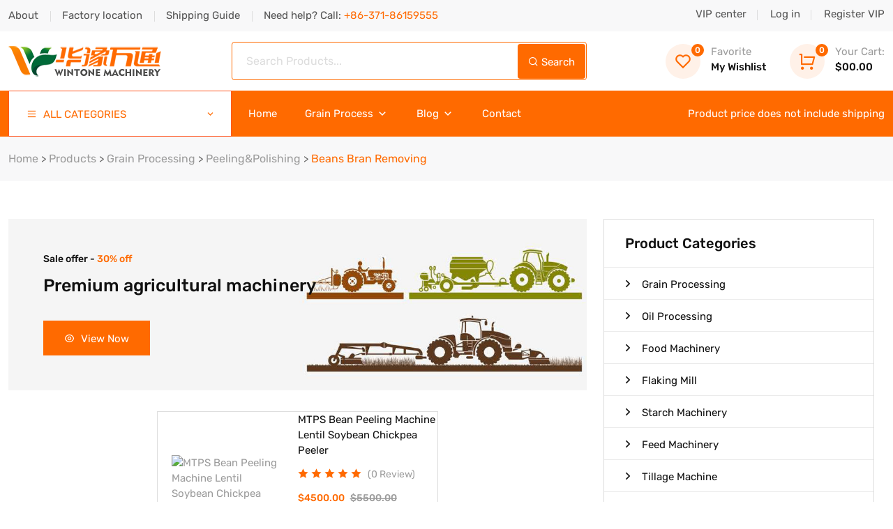

--- FILE ---
content_type: text/html
request_url: http://wintonemall.com/Beans-Bran-Removing-Machine/
body_size: 7511
content:
<!doctype html>
<html lang="en">
<head>
    <meta charset="utf-8">
    <title>Beans Bran Removing - WinTone Mall</title>
    <meta name="keywords" content="Beans Bran Removing Machine, bean peeling machine">
    <meta name="description" content="Beans Bran Removing Machine, bean peeling machine for sale">
            <meta name="viewport" content="width=device-width, initial-scale=1, shrink-to-fit=no">
    <link rel="stylesheet" href="/static/css/bootstrap.min.css">
    <link rel="stylesheet" href="/static/css/owl.theme.default.min.css">
    <link rel="stylesheet" href="/static/css/owl.carousel.min.css">
    <link rel="stylesheet" href="/static/css/remixicon.css">
    <link rel="stylesheet" href="/static/css/meanmenu.min.css">
    <link rel="stylesheet" href="/static/css/animate.min.css">
    <link rel="stylesheet" href="/static/css/style.css">
    <link rel="stylesheet" href="/static/css/responsive.css">
</head>

<body>
<script src='/e/public/onclick/?enews=doclass&classid=35'></script>
    <header class="header-area">
    <div class="top-header">
        <div class="container">
            <div class="row align-items-center">
                <div class="col-lg-8">
                    <ul class="header-left-content">
                        <li> <a href="/about/about-us.html"> About </a> </li>
                        <li> <a href="/about/contact-us.html"> Factory location </a> </li>
                        <li> <a href="/shipping/shipping-guide.html"> Shipping Guide </a> </li>
                        <li> Need help? Call:
                            <a href="tel:+86-371-86159555"> <span>+86-371-86159555</span> </a>
                        </li>
                    </ul>
                </div>
                <div class="col-lg-4">
                    <div class="header-right-content">
                        <ul>
                            <li> <a href="/e/member/cp/">VIP center</a> </li>
                            <li><a href="/e/member/login/">Log in</a> </li>
                            <li><a href="/e/member/register/ChangeRegister.php">Register VIP</a> </li>
                        </ul>
                    </div>
                </div>
            </div>
        </div>
    </div>
    <div class="middle-header middle-header-style-two">
        <div class="container">
            <div class="row align-items-center">
                <div class="col-lg-3">
                    <div class="logo">
                        <a href="/"> <img src="/static/picture/logo.png" alt="Image"> </a>
                    </div>
                </div>
                <div class="col-lg-5">
                    <form class="search-box"> <input type="text" name="Search" placeholder="Search Products..." class="form-control"> <button type="submit" class="search-btn"> <i class="ri-search-line"></i> Search </button> </form>
                </div>
                <div class="col-lg-4">
                    <ul class="wish-cart">
                        <li>
                            <a href="#"> <span class="wish-icon"> <i class="ri-heart-line"></i> <span class="count">0</span> </span> <span class="favorite">Favorite</span> My Wishlist </a>
                        </li>
                        <li> <span class="cart" data-bs-toggle="modal" data-bs-target="#exampleModal-cart"> <span class="wish-icon"> <i class="ri-shopping-cart-line"></i> <span class="count">0</span> </span> <span class="favorite">Your Cart:</span> $00.00
                            </span>
                        </li>
                    </ul>
                </div>
            </div>
        </div>
    </div>
    <div class="navbar-area navbar-area-style-two">
        <div class="mobile-responsive-nav">
            <div class="container">
                <div class="mobile-responsive-menu">
                    <div class="navbar-category"> <button type="button" id="categoryButton-1" data-bs-toggle="dropdown" aria-haspopup="true" aria-expanded="false"> <i class="ri-menu-line"></i> </button>
                        <div class="navbar-category-dropdown dropdown-menu" aria-labelledby="categoryButton">
                            <ul>
                                                                <li>
                                    <a href="/Grain-Preliminary-Processing-Equipment/">
                                        Grain Processing                                    </a>
                                </li>
                                                                <li>
                                    <a href="/Oil-Processing-Equipment/">
                                        Oil Processing                                    </a>
                                </li>
                                                                <li>
                                    <a href="/Food-Machinery/">
                                        Food Machinery                                    </a>
                                </li>
                                                                <li>
                                    <a href="/Flaking-Mill-Machine/">
                                        Flaking Mill                                    </a>
                                </li>
                                                                <li>
                                    <a href="/Starch-Machinery/">
                                        Starch Machinery                                    </a>
                                </li>
                                                                <li>
                                    <a href="/Feed-Machinery/">
                                        Feed Machinery                                    </a>
                                </li>
                                                                <li>
                                    <a href="/Tillage-Machine/">
                                        Tillage Machine                                    </a>
                                </li>
                                                                <li>
                                    <a href="/Planting-Fertilizing-Machine/">
                                        Planting &amp; Fertilizing                                    </a>
                                </li>
                                                                <li>
                                    <a href="/Harvesting-Threshing-Machine/">
                                        Harvesting &amp; Threshing                                    </a>
                                </li>
                                                                <li>
                                    <a href="/Packing-Scale/">
                                        Packing Scale                                    </a>
                                </li>
                                                                <li>
                                    <a href="/Grain-Conveying-Machine-Storage-Silo/">
                                        Grain Conveyor &amp; Silo                                    </a>
                                </li>
                                                                <li>
                                    <a href="/Poultry-Equipment/">
                                        Poultry Equipment                                    </a>
                                </li>
                                                            </ul>
                        </div>
                    </div>
                    <div class="logo">
                        <a href="/"> <img src="/static/picture/logo.png" alt="logo"> </a>
                    </div>
                </div>
            </div>
        </div>
        <div class="desktop-nav">
            <div class="container">
                <nav class="navbar navbar-expand-md navbar-light">
                    <div class="navbar-category"> <button type="button" id="categoryButton" data-bs-toggle="dropdown" aria-haspopup="true" aria-expanded="false"> <i class="ri-menu-line"></i> ALL CATEGORIES <i class="arrow-down ri-arrow-down-s-line"></i> </button>
                        <div class="navbar-category-dropdown dropdown-menu" aria-labelledby="categoryButton">
                            <ul>
                                <li class="nav-item1"> <a href="/Grain-Preliminary-Processing-Equipment/">Grain Preliminary Process</a><i class="ri-arrow-right-s-line"></i>
                                    <ul class="dropdown-menu">
                                                                                <li>
                                            <a href="/Grain-Hulling-Machine/" class="nav-link">
                                                Hulling                                            </a>
                                        </li>
                                                                                <li>
                                            <a href="/Grain-Cleaning-Machine/" class="nav-link">
                                                Cleaning                                            </a>
                                        </li>
                                                                                <li>
                                            <a href="/grain-peeling-machine/" class="nav-link">
                                                Peeling&amp;Polishing                                            </a>
                                        </li>
                                                                                <li>
                                            <a href="/Grain-Grinding-Machine/" class="nav-link">
                                                Grinding                                            </a>
                                        </li>
                                                                                <li>
                                            <a href="/rice-processing-machine/" class="nav-link">
                                                Rice Processing                                            </a>
                                        </li>
                                                                                <li>
                                            <a href="/Grain-Drying-Machine/" class="nav-link">
                                                Drying                                            </a>
                                        </li>
                                                                            </ul>
                                </li>
                                <li class="nav-item1"> <a href="/Oil-Processing-Equipment/">Oil Processing</a><i class="ri-arrow-right-s-line"></i>
                                    <ul class="dropdown-menu">
                                                                                <li>
                                            <a href="/Single-Oil-Processing-Machine/" class="nav-link">
                                                Single Machine                                            </a>
                                        </li>
                                                                                <li>
                                            <a href="/Oil-Processing-Project/" class="nav-link">
                                                Project                                            </a>
                                        </li>
                                                                                <li>
                                            <a href="/Solvent-Extraction/" class="nav-link">
                                                Solvent Extraction                                            </a>
                                        </li>
                                                                                <li>
                                            <a href="/Oil-Refinery/" class="nav-link">
                                                Oil Refinery                                            </a>
                                        </li>
                                                                            </ul>
                                </li>
                                <li class="nav-item1"> <a href="/Food-Machinery/">Food Machinery</a><i class="ri-arrow-right-s-line"></i>
                                    <ul class="dropdown-menu">
                                                                                <li>
                                            <a href="/Snack-Machines/" class="nav-link">
                                                Snack Machines                                            </a>
                                        </li>
                                                                                <li>
                                            <a href="/Baking-Equipment/" class="nav-link">
                                                Baking                                            </a>
                                        </li>
                                                                                <li>
                                            <a href="/Fryer/" class="nav-link">
                                                Fryer                                            </a>
                                        </li>
                                                                                <li>
                                            <a href="/Fruit-Vegetable-Processing-Machine/" class="nav-link">
                                                Fruit &amp; Vegetable Processing                                            </a>
                                        </li>
                                                                                <li>
                                            <a href="/Meat-Processing-Machinery/" class="nav-link">
                                                Meat Processing                                            </a>
                                        </li>
                                                                                <li>
                                            <a href="/Sterilizer/" class="nav-link">
                                                Sterilizer                                            </a>
                                        </li>
                                                                            </ul>
                                </li>
                                <li class="nav-item1"> <a href="/Flaking-Mill-Machine/">Flaking Mill</a><i class="ri-arrow-right-s-line"></i>
                                    <ul class="dropdown-menu">
                                                                                <li>
                                            <a href="/Corn-Flaking-Mill/" class="nav-link">
                                                Corn Flaking Mill                                            </a>
                                        </li>
                                                                                <li>
                                            <a href="/Oat-Flaking-Mill/" class="nav-link">
                                                Oat Flaking Mill                                            </a>
                                        </li>
                                                                            </ul>
                                </li>
                                <li class="nav-item1"> <a href="/Starch-Machinery/">Starch Machinery</a><i class="ri-arrow-right-s-line"></i>
                                    <ul class="dropdown-menu">
                                                                                <li>
                                            <a href="/Starch-Machines/" class="nav-link">
                                                Starch                                            </a>
                                        </li>
                                                                                <li>
                                            <a href="/Starch-Sugar-Processing-Machines/" class="nav-link">
                                                Starch Sugar                                            </a>
                                        </li>
                                                                            </ul>
                                </li>
                                <li class="nav-item2"> <a href="/Feed-Machinery/">Feed Machinery</a><i class="ri-arrow-right-s-line"></i>
                                    <ul class="dropdown-menu">
                                                                                <li>
                                            <a href="/Feed-Crumbling-Machine/" class="nav-link">
                                                Crumbling                                            </a>
                                        </li>
                                                                                <li>
                                            <a href="/Feed-Mixing-Machine/" class="nav-link">
                                                Mixing                                            </a>
                                        </li>
                                                                                <li>
                                            <a href="/liquid-adding-coating/" class="nav-link">
                                                Liquid Adding&amp;Coating                                            </a>
                                        </li>
                                                                                <li>
                                            <a href="/Pelleting-Machine/" class="nav-link">
                                                Pelleting                                            </a>
                                        </li>
                                                                                <li>
                                            <a href="/Feed-Extrusion-Machine/" class="nav-link">
                                                Extrusion                                            </a>
                                        </li>
                                                                            </ul>
                                </li>
                                <li class="nav-item2"> <a href="/Tillage-Machine/">Tillage Machine</a><i class="ri-arrow-right-s-line"></i>
                                    <ul class="dropdown-menu">
                                                                                <li>
                                            <a href="/Cultivator/" class="nav-link">
                                                Cultivator                                            </a>
                                        </li>
                                                                                <li>
                                            <a href="/Tractors/" class="nav-link">
                                                Tractors                                            </a>
                                        </li>
                                                                            </ul>
                                </li>
                                <li class="nav-item2"> <a href="/Planting-Fertilizing-Machine/">Planting &amp; Fertilizing</a><i class="ri-arrow-right-s-line"></i>
                                    <ul class="dropdown-menu">
                                                                                <li>
                                            <a href="/Seeder/" class="nav-link">
                                                Seeder                                            </a>
                                        </li>
                                                                                <li>
                                            <a href="/Rice-Transplanter/" class="nav-link">
                                                Rice Transplanter                                            </a>
                                        </li>
                                                                            </ul>
                                </li>
                                <li class="nav-item2"> <a href="/Harvesting-Threshing-Machine/">Harvesting &amp; Threshing</a><i class="ri-arrow-right-s-line"></i>
                                    <ul class="dropdown-menu">
                                                                                <li>
                                            <a href="/Harvesting-Machine/" class="nav-link">
                                                Harvesting                                            </a>
                                        </li>
                                                                                <li>
                                            <a href="/Threshing-Machine/" class="nav-link">
                                                Threshing                                            </a>
                                        </li>
                                                                            </ul>
                                </li>
                                <li class="nav-item2"> <a href="/Packing-Scale/">Packing Scale</a><i class="ri-arrow-right-s-line"></i>
                                    <ul class="dropdown-menu">
                                                                                <li>
                                            <a href="/Semi-Automatic-Packaging-Machine/" class="nav-link">
                                                Semi-Automatic Packaging                                            </a>
                                        </li>
                                                                                <li>
                                            <a href="/Automatic-Packaging-Machine/" class="nav-link">
                                                Automatic Packaging                                            </a>
                                        </li>
                                                                                <li>
                                            <a href="/Constant-Packaging-Machine/" class="nav-link">
                                                Constant Packaging                                            </a>
                                        </li>
                                                                            </ul>
                                </li>
                                <li class="nav-item2"> <a href="/Grain-Conveying-Machine-Storage-Silo/">Grain Conveyor &amp; Silo</a><i class="ri-arrow-right-s-line"></i>
                                    <ul class="dropdown-menu">
                                                                                <li>
                                            <a href="/Grain-Conveyor/" class="nav-link">
                                                Grain Conveyor                                            </a>
                                        </li>
                                                                                <li>
                                            <a href="/storage-silo/" class="nav-link">
                                                Storage Silo                                            </a>
                                        </li>
                                                                            </ul>
                                </li>
                                <li class="nav-item2"> <a href="/Poultry-Equipment/">Poultry Equipment</a><i class="ri-arrow-right-s-line"></i>
                                    <ul class="dropdown-menu">
                                                                                <li>
                                            <a href="/Chicken-Rearing-System/" class="nav-link">
                                                Chicken Rearing System                                            </a>
                                        </li>
                                                                                <li>
                                            <a href="/Feeding-System/" class="nav-link">
                                                Feeding System                                            </a>
                                        </li>
                                                                                <li>
                                            <a href="/Drinking-System/" class="nav-link">
                                                Drinking System                                            </a>
                                        </li>
                                                                                <li>
                                            <a href="/Egg-Collection-System/" class="nav-link">
                                                Egg Collection System                                            </a>
                                        </li>
                                                                                <li>
                                            <a href="/Manure-Removal-System/" class="nav-link">
                                                Manure Removal System                                            </a>
                                        </li>
                                                                                <li>
                                            <a href="/Poultry-House-Ventilation-System/" class="nav-link">
                                                Ventilation System                                            </a>
                                        </li>
                                                                            </ul>
                                </li>
                            </ul>
                        </div>
                    </div>
                    <div class="collapse navbar-collapse mean-menu" id="navbarSupportedContent">
                        <ul class="navbar-nav">
                            <li class="nav-item float-end"> <a href="/" class="nav-link active"> Home </a> </li>
                            <li class="nav-item mega-menu"> <a href="/products/" class="nav-link"> Grain Process <i class="ri-arrow-down-s-line"></i> </a>
                                <ul class="dropdown-menu">
                                    <li class="nav-item">
                                        <div class="row">
                                            <div class="col">
                                                <h6 class="sub-menu-title"><a href="/Grain-Hulling-Machine/">Grain Hulling Machine</a></h6>
                                                <ul class="sub-menu">
                                                                                                        <li>
                                                        <a href="/Cereals-Shelling-Machine/">
                                                            Cereals Shelling Machine                                                        </a>
                                                    </li>
                                                                                                        <li>
                                                        <a href="/Nuts-Hulling-Machine/">
                                                            Nuts Hulling Machine                                                        </a>
                                                    </li>
                                                                                                        <li>
                                                        <a href="/Beans-Shelling-Machine/">
                                                            Beans Shelling Machine                                                        </a>
                                                    </li>
                                                                                                    </ul>
                                            </div>
                                            <div class="col">
                                                <h6 class="sub-menu-title"><a href="/Grain-Cleaning-Machine/">Grain Cleaning Machine</a></h6>
                                                <ul class="sub-menu">
                                                                                                        <li>
                                                        <a href="/pre-cleaning/">
                                                            Pre-Cleaning                                                        </a>
                                                    </li>
                                                                                                        <li>
                                                        <a href="/fine-cleaning/">
                                                            Fine-Cleaning                                                        </a>
                                                    </li>
                                                                                                        <li>
                                                        <a href="/color-sorter/">
                                                            Color Sorter                                                        </a>
                                                    </li>
                                                                                                        <li>
                                                        <a href="/Seed-Treater/">
                                                            Seed Treater                                                        </a>
                                                    </li>
                                                                                                        <li>
                                                        <a href="/vibration-grader/">
                                                            Vibration Grader                                                        </a>
                                                    </li>
                                                                                                    </ul>
                                            </div>
                                            <div class="col">
                                                <h6 class="sub-menu-title"><a href="/grain-peeling-machine/">Grain Peeling & Polishing</a></h6>
                                                <ul class="sub-menu">
                                                                                                        <li>
                                                        <a href="/corn-bran-removing-machine/">
                                                            Corn Bran Removing                                                        </a>
                                                    </li>
                                                                                                        <li>
                                                        <a href="/Beans-Bran-Removing-Machine/">
                                                            Beans Bran Removing                                                        </a>
                                                    </li>
                                                                                                        <li>
                                                        <a href="/Other-Grain-Bran-Removing-Machine/">
                                                            Other Grain Bran Removing                                                        </a>
                                                    </li>
                                                                                                    </ul>
                                            </div>
                                            <div class="col">
                                                <h6 class="sub-menu-title"><a href="/Grain-Grinding-Machine/">Grain Grinding Machine</a></h6>
                                                <ul class="sub-menu">
                                                                                                        <li>
                                                        <a href="/single-machine/">
                                                            Single Machine                                                        </a>
                                                    </li>
                                                                                                        <li>
                                                        <a href="/Milling-Plant/">
                                                            Milling Plant                                                        </a>
                                                    </li>
                                                                                                        <li>
                                                        <a href="/other-flour-processing-machinery/">
                                                            Other Flour Processing Machinery                                                        </a>
                                                    </li>
                                                                                                    </ul>
                                            </div>
                                            <div class="col">
                                                <h6 class="sub-menu-title"><a href="/rice-processing-machine/">Rice Processing Machine</a></h6>
                                                <ul class="sub-menu">
                                                                                                        <li>
                                                        <a href="/Large-Rice-Milling-Plant/">
                                                            Large Rice Milling Plant                                                        </a>
                                                    </li>
                                                                                                        <li>
                                                        <a href="/Small-Rice-Milling-Line/">
                                                            Small Rice Milling Line                                                        </a>
                                                    </li>
                                                                                                        <li>
                                                        <a href="/Paddy-Husker/">
                                                            Paddy Husker                                                        </a>
                                                    </li>
                                                                                                        <li>
                                                        <a href="/rice-milling-machine/">
                                                            Rice Milling                                                        </a>
                                                    </li>
                                                                                                        <li>
                                                        <a href="/other-rice-processing-machinery/">
                                                            Other                                                        </a>
                                                    </li>
                                                                                                    </ul>
                                            </div>
                                            <div class="col">
                                                <h6 class="sub-menu-title"><a href="/Grain-Drying-Machine/">Grain Drying Machine</a></h6>
                                                <ul class="sub-menu">
                                                                                                        <li>
                                                        <a href="/two-groups-dryer/">
                                                            Two Groups Dryer                                                        </a>
                                                    </li>
                                                                                                        <li>
                                                        <a href="/common-dryer/">
                                                            Common Dryer                                                        </a>
                                                    </li>
                                                                                                    </ul>
                                            </div>
                                        </div>
                                    </li>
                                </ul>
                            </li>
                            <li class="nav-item"> <a href="/blog/" class="nav-link"> Blog <i class="ri-arrow-down-s-line"></i> </a>
                                <ul class="dropdown-menu">
                                    <li class="nav-item"> <a href="/blog/" class="nav-link">News</a> </li>
                                    <li class="nav-item"> <a href="/about/" class="nav-link">Company Info</a> </li>
                                    <li class="nav-item"> <a href="/shipping/" class="nav-link">Payment & Shipping</a> </li>
                                </ul>
                            </li>
                            <li class="nav-item"> <a href="/about/contact-us.html" class="nav-link">Contact</a> </li>
                        </ul>
                        <div class="others-options"> <span>Product price does not include shipping</span> </div>
                    </div>
                </nav>
            </div>
        </div>
    </div>
</header>

    <div class="page-title-area">
        <div class="container">
            <div class="page-title-content"><a href="/">Home</a>&nbsp;>&nbsp;<a href="/products/">Products</a>&nbsp;>&nbsp;<a href="/Grain-Preliminary-Processing-Equipment/">Grain Processing</a>&nbsp;>&nbsp;<a href="/grain-peeling-machine/">Peeling&amp;Polishing</a>&nbsp;>&nbsp;<a href="/Beans-Bran-Removing-Machine/">Beans Bran Removing</a></div>
        </div>
    </div>
    <section class="products-area ptb-54">
        <div class="container">
            <div class="row">
                <div class="col-lg-8">
                    <div class="sale-offer-bg product-page">
                        <h5>Sale offer - <span>30% off</span></h5>
                        <h3>Premium agricultural machinery</h3>
                        <a href="" class="default-btn"> <i class="ri-eye-line"></i> View Now </a>
                    </div>
                    <div class="showing-result"> </div>
                    <div id="products-filter" class="products-collections-listing row justify-content-center products-row-view">
                                                <div class="col-lg-6 col-md-6">
                            <div class="single-products">
                                <div class="product-img">
                                    <a href="/products/bean-peeling-machine.html"> <img src="/d/file/547b185c58b84d903eba601019e9da5b.jpg" alt="MTPS Bean Peeling Machine Lentil Soybean Chickpea Peeler "> </a>
                                </div>
                                <div class="product-content"> <a href="/products/bean-peeling-machine.html" class="title"> MTPS Bean Peeling Machine Lentil Soybean Chickpea Peeler  </a>
                                    <ul class="products-rating">
                                        <li> <i class="ri-star-fill"></i> </li>
                                        <li> <i class="ri-star-fill"></i> </li>
                                        <li> <i class="ri-star-fill"></i> </li>
                                        <li> <i class="ri-star-fill"></i> </li>
                                        <li> <i class="ri-star-fill"></i> </li>
                                        <li> <a href="/products/bean-peeling-machine.html"> (<script src=/e/public/ViewClick/?classid=35&id=9&down=2></script> Review) </a> </li>
                                    </ul>
                                    <ul class="products-price">
                                        <li> $4500.00 <del>$5500.00</del> </li>
                                        <li> <span>In stock</span> </li>
                                    </ul>
                                    <ul class="products-cart-wish-view">
                                        <li>
                                            <a href="" class="default-btn"> <i class="ri-eye-line"></i> View More </a>
                                        </li>
                                        <li>
                                            <a href="" class="wish-btn"> <i class="ri-chat-3-line"></i> </a>
                                        </li>
                                    </ul>
                                </div>
                            </div>
                        </div>


                        <div class="col-12">
                            <div class="pagination-area">  </div>
                        </div>
                    </div>
                </div>
                <div class="col-lg-4">
                    <div class="widget-sidebar mr-15">
    <div class="sidebar-widget categories">
        <ul>
            <li>
                <h3>Product Categories</h3>
            </li>
                        <li><a href="/Grain-Preliminary-Processing-Equipment/"> <i class="ri-arrow-right-s-line"></i> Grain Processing </a></li>
                        <li><a href="/Oil-Processing-Equipment/"> <i class="ri-arrow-right-s-line"></i> Oil Processing </a></li>
                        <li><a href="/Food-Machinery/"> <i class="ri-arrow-right-s-line"></i> Food Machinery </a></li>
                        <li><a href="/Flaking-Mill-Machine/"> <i class="ri-arrow-right-s-line"></i> Flaking Mill </a></li>
                        <li><a href="/Starch-Machinery/"> <i class="ri-arrow-right-s-line"></i> Starch Machinery </a></li>
                        <li><a href="/Feed-Machinery/"> <i class="ri-arrow-right-s-line"></i> Feed Machinery </a></li>
                        <li><a href="/Tillage-Machine/"> <i class="ri-arrow-right-s-line"></i> Tillage Machine </a></li>
                        <li><a href="/Planting-Fertilizing-Machine/"> <i class="ri-arrow-right-s-line"></i> Planting &amp; Fertilizing </a></li>
                        <li><a href="/Harvesting-Threshing-Machine/"> <i class="ri-arrow-right-s-line"></i> Harvesting &amp; Threshing </a></li>
                        <li><a href="/Packing-Scale/"> <i class="ri-arrow-right-s-line"></i> Packing Scale </a></li>
                        <li><a href="/Grain-Conveying-Machine-Storage-Silo/"> <i class="ri-arrow-right-s-line"></i> Grain Conveyor &amp; Silo </a></li>
                        <li><a href="/Poultry-Equipment/"> <i class="ri-arrow-right-s-line"></i> Poultry Equipment </a></li>
                    </ul>
    </div>
    <div class="trendingss">
        <ul class="trending-product-list">
            <li>
                <h3>Trending Products</h3>
            </li>
                        <li class="single-list"> <img src="/d/file/02d720c370528b5d444c7024f28ee82e.jpg" alt="Rice Indented Cylinder MJXT ">
                <div class="product-content"> <a href="/products/rice-indented-cylinder.html" class="title"> Rice Indented Cylinder MJXT  </a>
                    <ul class="products-price">
                        <li> $2332.00 <del>$2700.00</del> </li>
                    </ul>
                    <ul class="products-rating">
                        <li> <i class="ri-star-fill"></i> </li>
                        <li> <i class="ri-star-fill"></i> </li>
                        <li> <i class="ri-star-fill"></i> </li>
                        <li> <i class="ri-star-fill"></i> </li>
                        <li> <i class="ri-star-fill"></i> </li>
                    </ul>
                </div>
            </li>
                        <li class="single-list"> <img src="/d/file/4646831c2a10f3984376265f30ca70ce.jpg" alt="YZYX168 Mini Spiral Oil Press ">
                <div class="product-content"> <a href="/products/mini-spiral-oil-press.html" class="title"> YZYX168 Mini Spiral Oil Press  </a>
                    <ul class="products-price">
                        <li> $7090.00 <del>$8800.00</del> </li>
                    </ul>
                    <ul class="products-rating">
                        <li> <i class="ri-star-fill"></i> </li>
                        <li> <i class="ri-star-fill"></i> </li>
                        <li> <i class="ri-star-fill"></i> </li>
                        <li> <i class="ri-star-fill"></i> </li>
                        <li> <i class="ri-star-fill"></i> </li>
                    </ul>
                </div>
            </li>
                        <li class="single-list"> <img src="/d/file/1bf307622a729f70081bbbab7cd44ec9.png" alt="Whole Grain Mills ">
                <div class="product-content"> <a href="/products/whole-grain-mills.html" class="title"> Whole Grain Mills  </a>
                    <ul class="products-price">
                        <li> $14328.00 <del>$18000.00</del> </li>
                    </ul>
                    <ul class="products-rating">
                        <li> <i class="ri-star-fill"></i> </li>
                        <li> <i class="ri-star-fill"></i> </li>
                        <li> <i class="ri-star-fill"></i> </li>
                        <li> <i class="ri-star-fill"></i> </li>
                        <li> <i class="ri-star-fill"></i> </li>
                    </ul>
                </div>
            </li>
                        <li class="single-list"> <img src="/d/file/f9d839c8d2c605880adcd5a4620d6652.jpg" alt="YZYX140DJ Screw Oil Press">
                <div class="product-content"> <a href="/products/screw-oil-press.html" class="title"> YZYX140DJ Screw Oil Press </a>
                    <ul class="products-price">
                        <li> $5224.00 <del>$7500.00</del> </li>
                    </ul>
                    <ul class="products-rating">
                        <li> <i class="ri-star-fill"></i> </li>
                        <li> <i class="ri-star-fill"></i> </li>
                        <li> <i class="ri-star-fill"></i> </li>
                        <li> <i class="ri-star-fill"></i> </li>
                        <li> <i class="ri-star-fill"></i> </li>
                    </ul>
                </div>
            </li>
                        <li class="single-list"> <img src="/d/file/61a8e442198299f69d93d2ca9dad1465.jpg" alt="YZYX10-6(8/9) Spiral Oil Press Machinery">
                <div class="product-content"> <a href="/products/spiral-oil-press-machinery.html" class="title"> YZYX10-6(8/9) Spiral Oil Press Machinery </a>
                    <ul class="products-price">
                        <li> $1910.00 <del>$2300.00</del> </li>
                    </ul>
                    <ul class="products-rating">
                        <li> <i class="ri-star-fill"></i> </li>
                        <li> <i class="ri-star-fill"></i> </li>
                        <li> <i class="ri-star-fill"></i> </li>
                        <li> <i class="ri-star-fill"></i> </li>
                        <li> <i class="ri-star-fill"></i> </li>
                    </ul>
                </div>
            </li>
                        <li class="single-list"> <img src="/d/file/smallaa80b17d21a5c7cb026a11e0e424fc591642046126.jpg" alt="YZYX140CJGX Spiral Oil Press Machine">
                <div class="product-content"> <a href="/products/spiral-oil-press-machine.html" class="title"> YZYX140CJGX Spiral Oil Press Machine </a>
                    <ul class="products-price">
                        <li> $4664.00 <del>$6000.00</del> </li>
                    </ul>
                    <ul class="products-rating">
                        <li> <i class="ri-star-fill"></i> </li>
                        <li> <i class="ri-star-fill"></i> </li>
                        <li> <i class="ri-star-fill"></i> </li>
                        <li> <i class="ri-star-fill"></i> </li>
                        <li> <i class="ri-star-fill"></i> </li>
                    </ul>
                </div>
            </li>
                        <li class="single-list"> <img src="/d/file/1fd984036b86a9d84cb6e4c9b4850fbc.png" alt="MUSL Series Crumbler ">
                <div class="product-content"> <a href="/products/crumbler.html" class="title"> MUSL Series Crumbler  </a>
                    <ul class="products-price">
                        <li> $22015.00 <del>$28800.00</del> </li>
                    </ul>
                    <ul class="products-rating">
                        <li> <i class="ri-star-fill"></i> </li>
                        <li> <i class="ri-star-fill"></i> </li>
                        <li> <i class="ri-star-fill"></i> </li>
                        <li> <i class="ri-star-fill"></i> </li>
                        <li> <i class="ri-star-fill"></i> </li>
                    </ul>
                </div>
            </li>
                    </ul>
    </div>
</div>
                </div>
            </div>
        </div>
    </section>
    <section class="subscribe-area ptb-54">
  <div class="container" id="footor-inquiry">
    <div class="row align-items-center">
      <div class="col-lg-5">
        <div class="subscribe-content">
          <h3>Leave a Message</h3>
          <p>We are honored to serve and cooperate with you, please leave your needs, we will contact you as soon as possible.</p>
        </div>
      </div>
      <div class="col-lg-7">
        <form name='feedback' class="newsletter-form" method='post' enctype='multipart/form-data' action='/e/enews/index.php' data-toggle="validator">
          <input name="ecmsfrom" type="hidden" value="9">
          <input name='enews' type='hidden' value='AddFeedback'>
          <input name='source' type='text' style="display:none;" value='Beans Bran Removing - Beans Bran Removing  URL://   '>
          <input name='bid' type='hidden' value='1'>
          <input type="text" class="form-control" placeholder="Your name*" name="title" required autocomplete="off">
          <input type="text" class="form-control" placeholder="Your country*" name="country" required autocomplete="off">
          <input type="text" class="form-control" placeholder="Your email address*" name="email" required autocomplete="off">
          <input type="text" class="form-control" placeholder="Your Phone or Whatsapp*" name="Phone" required autocomplete="off">
          <textarea name="saytext" placeholder="Write your comments here*" class="form-control"></textarea>
          <button class="submit-btn" type="submit"> Subscribe </button>
          <div id="validator-newsletter" class="form-result"></div>
        </form>
      </div>
    </div>
  </div>
</section>
<div class="footer-area pt-54 pb-30">
  <div class="container">
    <div class="row">
      <div class="col-lg-3 col-sm-6">
        <div class="single-footer-widget">
          <h3>Quick Information</h3>
          <ul class="info-list">
            <li> <i class="ri-map-pin-line"></i> No. 57 Science Avenue, Zhengzhou, Henan, China </li>
            <li> <i class="ri-phone-line"></i> <a href="tel:+86-371-86159555">+86-371-86159555</a> </li>
            <li> <i class="ri-mail-send-line"></i> <a href="mailto:wintone16@wintonemachinery.com">wintone16@wintonemachinery.com</a> </li>
            <li> <i class="ri-time-line"></i> Mon-Sat 8:00 AM - 8:00 PM </li>
          </ul>
          <ul class="social-link">
            <li> <span>Stay connected:</span> </li>
            <li> <a href="javascript:;" target="_blank"> <i class="ri-facebook-fill"></i> </a> </li>
            <li> <a href="javascript:;" target="_blank"> <i class="ri-twitter-fill"></i> </a> </li>
            <li> <a href="javascript:;" target="_blank"> <i class="ri-linkedin-fill"></i> </a> </li>
            <li> <a href="javascript:;" target="_blank"> <i class="ri-instagram-fill"></i> </a> </li>
          </ul>
        </div>
      </div>
      <div class="col-lg-3 col-sm-6">
        <div class="single-footer-widget">
          <h3>Information</h3>
          <ul class="import-link">
                        <li> <a href="/about/contact-us.html">
              Contact Us              </a> </li>
                        <li> <a href="/about/about-us.html">
              About Us              </a> </li>
                        <li> <a href="/about/infringement-policy.html">
              Infringement Policy              </a> </li>
                        <li> <a href="/about/privacy-policy.html">
              Privacy Policy              </a> </li>
                        <li> <a href="/about/terms-of-use.html">
              Terms of Use              </a> </li>
                      </ul>
        </div>
      </div>
      <div class="col-lg-3 col-sm-6">
        <div class="single-footer-widget">
          <h3>Customer Service</h3>
          <ul class="import-link">
                        <li> <a href="/shipping/shipping-guide.html">
              Shipping Guide              </a> </li>
                        <li> <a href="/shipping/customs-taxes.html">
              Customs & Taxes              </a> </li>
                        <li> <a href="/shipping/return-policy.html">
              Return Policy              </a> </li>
                        <li> <a href="/shipping/payment-methods.html">
              Payment Methods              </a> </li>
                      </ul>
        </div>
      </div>
      <div class="col-lg-3 col-sm-6">
        <div class="single-footer-widget">
          <h3>Download App On Mobile</h3>
          <p>30% discount on your first order</p>
          <ul class="app-btn">
            <li> <a href="#" target="_blank"> <img src="/static/picture/app-store.png" alt="Image"> </a> </li>
            <li> <a href="#" target="_blank"> <img src="/static/picture/google-play.png" alt="Image"> </a> </li>
          </ul>
          <span class="payment">We Accept Payment Via</span>
          <ul class="payment-option">
            <li> <img src="/static/picture/payment-1.png" alt="Image"> </li>
            <li> <img src="/static/picture/payment-2.png" alt="Image"> </li>
            <li> <img src="/static/picture/payment-3.png" alt="Image"> </li>
            <li> <img src="/static/picture/payment-4.png" alt="Image"> </li>
          </ul>
        </div>
      </div>
    </div>
  </div>
</div>
<div class="copy-right-area">
  <div class="container">
    <p>Copyright &copy; 2022.WinTone Machinery Mall All rights reserved.<a target="_blank" href="http://www.grain-processing-machine.com/">WinTone Grain Processong machine</a></p>
  </div>
</div>
<div class="go-top"> <i class="ri-arrow-up-s-fill"></i> <i class="ri-arrow-up-s-fill"></i> </div>
<script src="/static/js/jquery.min.js"></script> 
<script src="/static/js/bootstrap.bundle.min.js"></script> 
<script src="/static/js/meanmenu.min.js"></script> 
<script src="/static/js/owl.carousel.min.js"></script> 
<script src="/static/js/custom.js"></script> 

<script language="javascript">
<!--
var LiveAutoInvite0='Welcome to our factory!';
var LiveAutoInvite1='来自wintonemall的对话';
var LiveAutoInvite2='<p>Hello, my friend, I am Sophia, what machine do you need? I am glad to answer to you.</p>';
var LrinviteTimeout = 5;
//-->
</script>
<script language="javascript" src="https://pqt.zoosnet.net/JS/LsJS.aspx?siteid=PQT14829323&float=1&lng=en"></script>
</body>

</html>

--- FILE ---
content_type: text/css
request_url: http://wintonemall.com/static/css/style.css
body_size: 23385
content:
/*
@File: Ehay Template Styles

* This file contains the styling for the actual template, this
is the file you need to edit to change the look of the template.

This files table contents are outlined below>>>>>

******************************************* 
** - DEFAULT AREA STYLE - **

** - Default Btn Area Style
** - Read More Area Style
** - Section Title Area Style

** - HOME PAGE STYLE - **

** - Header Area Style
** - Nav Area Style
** - Hero Area Style
** - Services Area Style
** - Products Area Style
** - Product View One Style
** - Sale Offer Bg Style
** - Featured Products Style
** - Flash Style
** - Trending Products Style
** - Sale Discount Bg Style
** - Categories Style
** - Blog Area Style
** - Partner Area Style
** - Subscribe Area Style
** - Footer Area Style
** - Copy Right Area Style

** - OTHER STYLE AREA - **

** - Preloader Area Style
** - Go Top Style
** - Video wave Style
** - Section Title Area Style
** - Nice select Area

*******************************************
/*

/*
Default Style
============================*/

@import url("css2.css");
body {
    font-size: 15px;
    font-family: "Rubik", sans-serif;
    color: #666;
}

a {
    -webkit-transition: all ease 0.5s;
    transition: all ease 0.5s;
    text-decoration: none;
    color: #9C9C9C;
}

a:hover {
    text-decoration: none;
    color: #ff6a00;
}

a:focus {
    text-decoration: none;
}

button {
    outline: 0 !important;
    -webkit-box-shadow: none;
    box-shadow: none;
    border: none;
    padding: 0;
}

button:focus {
    -webkit-box-shadow: none;
    box-shadow: none;
}

.h1,
.h2,
.h3,
.h4,
.h5,
.h6,
h1,
h2,
h3,
h4,
h5,
h6 {
    color: #111111;
    font-weight: 500;
    font-family: "Rubik", sans-serif;
}

.d-table {
    width: 100%;
    height: 100%;
}

.d-table-cell {
    vertical-align: middle;
}

p {
    font-size: 15px;
    margin-bottom: 15px;
    line-height: 1.8;
}

p:last-child {
    margin-bottom: 0;
}

img {
    max-width: 100%;
    height: auto;
}

.form-control,
.form-control3 input {
    height: 55px;
    color: #ff6a00;
    border: 1px solid #d7d7d7;
    background-color: transparent;
    border-radius: 0;
    font-size: 16px;
    padding: 10px 20px;
    width: 100%;
    max-width: 90vw;
}

.form-control::-webkit-input-placeholder {
    color: #676a6a;
}

.form-control:-ms-input-placeholder {
    color: #676a6a;
}

.form-control::-ms-input-placeholder {
    color: #676a6a;
}

.form-control::placeholder {
    color: #676a6a;
}

.form-control:focus {
    color: #000000;
    background-color: transparent;
    -webkit-box-shadow: unset;
    box-shadow: unset;
    outline: 0;
    border: 1px solid #ff6a00;
}

.form-control:hover:focus,
.form-control:focus {
    -webkit-box-shadow: unset;
    box-shadow: unset;
}

textarea.form-control {
    height: auto;
}

.pb-40 {
    padding-bottom: 40px;
}

.ptb-30 {
    padding-top: 30px;
    padding-bottom: 30px;
}

.pt-30 {
    padding-top: 30px;
}

.pb-30 {
    padding-bottom: 30px;
}

.pt-54 {
    padding-top: 54px;
}

.ptb-54 {
    padding-top: 54px;
    padding-bottom: 54px;
}

.pb-54 {
    padding-bottom: 54px;
}

.mt-100 {
    margin-top: 100px;
}

.mt-minus-100 {
    margin-top: -100px;
}

.mt-30 {
    margin-top: 30px;
}

.mb-30 {
    margin-bottom: 30px;
}

.pl-15 {
    padding-left: 15px;
}

.pr-15 {
    padding-right: 15px;
}

.ml-15 {
    margin-left: 15px;
}

.mr-15 {
    margin-right: 15px;
}

.gap-20 {
    margin-bottom: 20px;
}

.gap-24 {
    margin-bottom: 24px;
}

.gap-30 {
    margin-bottom: 30px;
}


/*
Bg-color Style*/

.bg-color {
    background-color: #f9fafb;
}


/*
Default Btn Area Style*/

.default-btn {
    font-size: 15px;
    color: #ffffff;
    line-height: 1;
    -webkit-transition: all ease 0.5s;
    transition: all ease 0.5s;
    text-align: center;
    position: relative;
    z-index: 1;
    overflow: hidden;
    display: inline-table;
    padding: 16px 30px;
    font-weight: 400;
    background-color: #ff6a00;
}

.default-btn.radius-btn {
    border-radius: 4px;
}

.default-btn i {
    position: relative;
    top: 1.70px;
    margin-right: 5px;
}

.default-btn::before,
.default-btn::after {
    content: "";
    position: absolute;
    top: 0;
    left: 0;
    width: 100%;
    height: 100%;
    background-color: #111111;
    z-index: -1;
    -webkit-transform: scaleX(0);
    transform: scaleX(0);
    -webkit-transition: all ease 0.5s;
    transition: all ease 0.5s;
}

.default-btn::after {
    -webkit-transform: scaleY(0);
    transform: scaleY(0);
}

.default-btn:hover {
    color: #ffffff;
}

.default-btn:hover::before {
    -webkit-transform: scaleX(1);
    transform: scaleX(1);
}

.default-btn:hover::after {
    -webkit-transform: scaleY(1);
    transform: scaleY(1);
}


/*
Read More Btn Area Style*/

.read-more {
    font-size: 15px;
    color: #111111;
}

.read-more i {
    position: relative;
    top: 3px;
}

.read-more:hover {
    color: #ff6a00;
    letter-spacing: 1px;
}


/*
Section Title Area Style*/

.section-title {
    margin-bottom: 30px;
    margin-top: -5px;
    position: relative;
}

.section-title span {
    font-size: 16px;
    color: #ff6a00;
    display: block;
    margin-bottom: 5px;
    font-weight: 700;
}

.section-title h1 {
    font-size: 25px;
    margin-bottom: 20px;
    position: relative;
}

.section-title p {
    max-width: 600px;
    margin: auto;
}

.section-title .read-more {
    position: absolute;
    top: 5px;
    right: 0;
}

.section-title.white-title span {
    color: #ff6a00;
}

.section-title.white-title h2 {
    color: #ffffff;
}

.section-title.white-title p {
    color: #ffffff;
}


/*
Header Area Style
======================================================*/

.top-header {
    background-color: #f8f8f9;
    padding-top: 15px;
    padding-bottom: 15px;
}

.top-header .header-left-content {
    line-height: 1;
    list-style: none;
    padding: 0;
    margin: 0;
}

.top-header .header-left-content li {
    display: inline-block;
    margin-right: 15px;
    padding-right: 15px;
    position: relative;
    color: #555555;
}

.top-header .header-left-content li:last-child {
    padding-right: 0;
    margin-right: 0;
}

.top-header .header-left-content li:last-child::before {
    display: none;
}

.top-header .header-left-content li::before {
    content: "";
    position: absolute;
    top: 1px;
    right: -3px;
    width: 1px;
    height: 100%;
    background-color: #dddddd;
}

.top-header .header-left-content li a {
    color: #555555;
    font-size: 15px;
}

.top-header .header-left-content li a span {
    color: #ff6a00;
}

.top-header .header-left-content li a:hover {
    color: #ff6a00;
}

.top-header .header-left-content li a i {
    font-size: 16px;
    -webkit-transition: all ease 0.5s;
    transition: all ease 0.5s;
    color: #ff6a00;
    text-align: center;
    border-radius: 50%;
    line-height: 1;
    margin-right: 5px;
    position: relative;
    top: 3px;
}

.top-header .header-left-content li a:hover i {
    color: #ff6a00;
}

.top-header .header-left-content li:last-child {
    margin-right: 0;
}

.top-header .header-right-content {
    line-height: 1;
    float: right;
    position: relative;
    top: -2px;
}

.top-header .header-right-content .navbar-option-language {
    position: relative;
    top: 2px;
}

.top-header .header-right-content .navbar-option-language button {
    background-color: transparent;
    padding: 0;
    display: -webkit-box;
    display: -ms-flexbox;
    display: flex;
    -webkit-box-align: center;
    -ms-flex-align: center;
    align-items: center;
    font-size: 15px;
    color: #111111;
}

.top-header .header-right-content .navbar-option-language button img {
    -webkit-box-flex: 0;
    -ms-flex: 0 0 35px;
    flex: 0 0 35px;
    max-width: 35px;
    border-radius: 50%;
    border: 3px solid #ffffff;
    -webkit-box-shadow: 0 0 20px 3px rgba(0, 0, 0, 0.05);
    box-shadow: 0 0 20px 3px rgba(0, 0, 0, 0.05);
    margin-right: 10px;
}

.top-header .header-right-content .navbar-option-language .dropdown-toggle:after {
    content: "\ea4e";
    font-family: 'remixicon' !important;
    font-size: 20px;
    margin-left: 5px;
    border: 0;
}

.top-header .header-right-content .navbar-option-language .dropdown-menu {
    margin: 0;
    -webkit-transform: translateY(30px);
    transform: translateY(30px);
    display: block !important;
    opacity: 0;
    visibility: hidden;
    pointer-events: none;
    -webkit-transition: all ease 0.5s;
    transition: all ease 0.5s;
    right: 0;
    left: auto;
    border-radius: 0;
    padding: 8px 0;
    border: none;
    -webkit-box-shadow: 0 0 20px 3px rgba(0, 0, 0, 0.05);
    box-shadow: 0 0 20px 3px rgba(0, 0, 0, 0.05);
    background-color: #ffffff;
    -webkit-transform: translate(-77px, 20px) !important;
    transform: translate(-77px, 20px) !important;
}

.top-header .header-right-content .navbar-option-language .dropdown-menu .dropdown-item {
    padding: 8px 16px;
    display: -webkit-box;
    display: -ms-flexbox;
    display: flex;
    -webkit-box-align: center;
    -ms-flex-align: center;
    align-items: center;
    -webkit-transition: all ease 0.5s;
    transition: all ease 0.5s;
    font-size: 15px;
}

.top-header .header-right-content .navbar-option-language .dropdown-menu .dropdown-item img {
    max-width: 25px;
    width: 25px;
    margin-right: 10px;
}

.top-header .header-right-content .navbar-option-language .dropdown-menu .dropdown-item:hover {
    color: #ff6a00;
    background-color: transparent;
}

.top-header .header-right-content .navbar-option-language .dropdown-menu .dropdown-item:focus {
    color: #ff6a00;
    background-color: transparent;
}

.top-header .header-right-content .navbar-option-language .dropdown-menu.show {
    -webkit-transform: translateY(26px);
    transform: translateY(26px);
    opacity: 1;
    visibility: visible;
    pointer-events: all;
}

.top-header .header-right-content ul {
    padding: 0;
    margin: 0;
    list-style-type: none;
    display: inline-block;
    margin-left: 20px;
}

.top-header .header-right-content ul li {
    display: inline-block;
    position: relative;
    margin-right: 15px;
    padding-right: 15px;
}

.top-header .header-right-content ul li::before {
    content: "";
    position: absolute;
    top: 1px;
    right: -1px;
    width: 1px;
    height: 100%;
    background-color: #dddddd;
}

.top-header .header-right-content ul li a {
    font-size: 15px;
    color: #555555;
}

.top-header .header-right-content ul li a:hover {
    color: #ff6a00;
}

.top-header .header-right-content ul li:last-child {
    padding-right: 0;
    margin-right: 0;
}

.top-header .header-right-content ul li:last-child::before {
    display: none;
}

.top-header .header-right-content ul li .usd select {
    background-color: transparent;
    border: none;
}

.top-header .header-right-content ul li .usd select:focus {
    -webkit-box-shadow: none;
    box-shadow: none;
    outline: 0;
}

.middle-header {
    padding-top: 15px;
    padding-bottom: 15px;
    border-bottom: 1px solid #dddddd;
}

.middle-header .search-box {
    position: relative;
}

.middle-header .search-box .form-control {
    border-radius: 4px;
    border-color: #ff6a00;
}

.middle-header .search-box .form-control::-webkit-input-placeholder {
    color: #dddddd;
}

.middle-header .search-box .form-control:-ms-input-placeholder {
    color: #dddddd;
}

.middle-header .search-box .form-control::-ms-input-placeholder {
    color: #dddddd;
}

.middle-header .search-box .form-control::placeholder {
    color: #dddddd;
}

.middle-header .search-box .search-btn {
    position: absolute;
    top: 3px;
    right: 2px;
    padding: 0 20px;
    background-color: #ff6a00;
    color: #ffffff;
    border-radius: 4px;
    line-height: 1;
    padding: 16px 15px;
}

.middle-header .search-box .search-btn i {
    position: relative;
    top: 2px;
}

.middle-header .wish-cart {
    padding: 0;
    margin: 0;
    list-style: none;
    float: right;
    position: relative;
    top: -3px;
}

.middle-header .wish-cart li {
    display: inline-block;
    margin-right: 30px;
}

.middle-header .wish-cart li:last-child {
    margin-right: 0;
}

.middle-header .wish-cart li a,
.middle-header .wish-cart li .cart {
    position: relative;
    color: #111111;
    display: block;
    padding-left: 65px;
    font-weight: 500;
    cursor: pointer;
}

.middle-header .wish-cart li a .wish-icon,
.middle-header .wish-cart li .cart .wish-icon {
    position: absolute;
    top: 0;
    left: 0;
    display: inline-block;
}

.middle-header .wish-cart li a .wish-icon i,
.middle-header .wish-cart li .cart .wish-icon i {
    font-size: 26px;
    background-color: #fff1e8;
    color: #ff6a00;
    width: 50px;
    height: 50px;
    line-height: 50px;
    display: inline-block;
    border-radius: 50%;
    text-align: center;
}

.middle-header .wish-cart li a .wish-icon .count,
.middle-header .wish-cart li .cart .wish-icon .count {
    position: absolute;
    top: 0;
    right: -5px;
    width: 18px;
    height: 18px;
    line-height: 18px;
    text-align: center;
    background-color: #ff6a00;
    color: #ffffff;
    font-size: 12px;
    border-radius: 50%;
}

.middle-header .wish-cart li a .favorite,
.middle-header .wish-cart li .cart .favorite {
    display: block;
    color: #9C9C9C;
    font-size: 15px;
    font-weight: normal;
}

.middle-header.middle-header-style-two {
    border-bottom: none;
}


/*
Navbar Area Style
======================================================*/

.navbar-area {
    position: relative;
}

.navbar-area .navbar-brand {
    margin-right: 0;
}

.navbar-area.is-sticky {
    top: 0;
    left: 0;
    width: 100%;
    z-index: 999;
    position: fixed;
    background-color: #ffffff !important;
    -webkit-box-shadow: 0 0 20px 3px rgba(0, 0, 0, 0.05);
    box-shadow: 0 0 20px 3px rgba(0, 0, 0, 0.05);
    -webkit-animation: 500ms ease-in-out 0s normal none 1 running fadeInDown;
    animation: 500ms ease-in-out 0s normal none 1 running fadeInDown;
}

.navbar-area.is-sticky .navbar-category-dropdown {
    opacity: 0;
    visibility: hidden;
    pointer-events: none;
    -webkit-transition: all ease 0.5s;
    transition: all ease 0.5s;
    max-height: 435px;
}

.navbar-area.is-sticky .navbar-category-dropdown.active {
    opacity: 1;
    visibility: visible;
    pointer-events: all;
}

.navbar-area.navbar-area-style-two .desktop-nav {
    background-color: #ff6a00;
}

.navbar-area.navbar-area-style-two .desktop-nav .navbar .navbar-nav .nav-item a {
    color: #ffffff;
}

.navbar-area.navbar-area-style-two .desktop-nav .navbar .navbar-nav .nav-item .dropdown-menu li a {
    color: #111111;
}

.navbar-area.navbar-area-style-two .desktop-nav .navbar .navbar-nav .nav-item .dropdown-menu li a:hover,
.navbar-area.navbar-area-style-two .desktop-nav .navbar .navbar-nav .nav-item .dropdown-menu li a.active {
    color: #ff6a00;
}

.navbar-area.navbar-area-style-two .desktop-nav .navbar .others-options span {
    color: #ffffff;
}

.navbar-area.navbar-area-style-two .navbar-category button {
    background-color: #ffffff;
    color: #ff6a00;
}

.only-home-one-sticky {
    position: relative;
}

.only-home-one-sticky .navbar-brand {
    margin-right: 0;
}

.only-home-one-sticky.is-sticky {
    top: 0;
    left: 0;
    width: 100%;
    z-index: 999;
    position: fixed;
    background-color: #ffffff !important;
    -webkit-box-shadow: 0 0 20px 3px rgba(0, 0, 0, 0.05);
    box-shadow: 0 0 20px 3px rgba(0, 0, 0, 0.05);
    -webkit-animation: 500ms ease-in-out 0s normal none 1 running fadeInDown;
    animation: 500ms ease-in-out 0s normal none 1 running fadeInDown;
}

.only-home-one-sticky.is-sticky .navbar-category-dropdown {
    opacity: 0;
    visibility: hidden;
    pointer-events: none;
    -webkit-transition: all ease 0.5s;
    transition: all ease 0.5s;
    max-height: 435px;
}

.only-home-one-sticky.is-sticky .navbar-category-dropdown.active {
    opacity: 1;
    visibility: visible;
    pointer-events: all;
}

.desktop-nav {
    background-color: #ffffff;
    padding-top: 0;
    padding-bottom: 0;
}

.desktop-nav .navbar {
    -webkit-transition: all ease 0.5s;
    transition: all ease 0.5s;
    z-index: 2;
    padding-right: 0;
    padding-top: 0;
    padding-left: 0;
    padding-bottom: 0;
}

.desktop-nav .navbar ul {
    padding-left: 0;
    margin-bottom: 0;
    list-style-type: none;
}

.desktop-nav .navbar .navbar-nav {
    margin-left: 24px;
    margin-right: auto;
}

.desktop-nav .navbar .navbar-nav .nav-item {
    position: relative;
    padding-bottom: 25px;
    padding-top: 25px;
    padding-right: 0;
    padding-left: 0;
}

.desktop-nav .navbar .navbar-nav .nav-item a {
    font-size: 15px;
    color: #111111;
    line-height: 1;
    position: relative;
    padding-left: 0;
    padding-right: 0;
    padding-top: 0;
    padding-bottom: 0;
    margin-left: 20px;
    margin-right: 20px;
}

.desktop-nav .navbar .navbar-nav .nav-item a:hover,
.desktop-nav .navbar .navbar-nav .nav-item a:focus,
.desktop-nav .navbar .navbar-nav .nav-item a.active {
    color: #ff6a00;
}

.desktop-nav .navbar .navbar-nav .nav-item a:hover:before,
.desktop-nav .navbar .navbar-nav .nav-item a:focus:before,
.desktop-nav .navbar .navbar-nav .nav-item a.active:before {
    width: 100%;
    left: 0;
    right: auto;
}

.desktop-nav .navbar .navbar-nav .nav-item a i {
    font-size: 18px;
    line-height: 0;
    position: relative;
    top: 4px;
}

.desktop-nav .navbar .navbar-nav .nav-item:last-child a {
    margin-right: 0;
}

.desktop-nav .navbar .navbar-nav .nav-item:first-child a {
    margin-left: 0;
}

.desktop-nav .navbar .navbar-nav .nav-item:hover a,
.desktop-nav .navbar .navbar-nav .nav-item:focus a,
.desktop-nav .navbar .navbar-nav .nav-item.active a {
    color: #ff6a00;
}

.desktop-nav .navbar .navbar-nav .nav-item .dropdown-menu {
    -webkit-box-shadow: 0 0 20px 3px rgba(0, 0, 0, 0.05);
    box-shadow: 0 0 20px 3px rgba(0, 0, 0, 0.05);
    -webkit-transition: all 0.3s ease-in-out;
    transition: all 0.3s ease-in-out;
    background: #ffffff;
    position: absolute;
    visibility: hidden;
    border-radius: 0;
    display: block;
    width: 250px;
    border: none;
    z-index: 99;
    opacity: 0;
    top: 80px;
    left: 0;
    padding: 0;
}

.desktop-nav .navbar .navbar-nav .nav-item .dropdown-menu li {
    padding: 0;
}

.desktop-nav .navbar .navbar-nav .nav-item .dropdown-menu li a {
    color: #111111;
    padding: 15px;
    border-bottom: 1px dashed #eeeeee;
    margin: 0;
    font-size: 14px;
    line-height: 1;
    display: block;
}

.desktop-nav .navbar .navbar-nav .nav-item .dropdown-menu li a:before {
    display: none;
}

.desktop-nav .navbar .navbar-nav .nav-item .dropdown-menu li a i {
    float: right;
    top: 7px;
}

.desktop-nav .navbar .navbar-nav .nav-item .dropdown-menu li a:hover,
.desktop-nav .navbar .navbar-nav .nav-item .dropdown-menu li a:focus,
.desktop-nav .navbar .navbar-nav .nav-item .dropdown-menu li a.active {
    color: #ff6a00;
}

.desktop-nav .navbar .navbar-nav .nav-item .dropdown-menu li .dropdown-menu {
    left: 250px;
    top: 0;
    opacity: 0;
    visibility: hidden;
}

.desktop-nav .navbar .navbar-nav .nav-item .dropdown-menu li .dropdown-menu li a {
    color: #111111;
    border-bottom: 1px dashed #eeeeee;
    font-size: 14px;
    line-height: 1;
}

.desktop-nav .navbar .navbar-nav .nav-item .dropdown-menu li .dropdown-menu li a:hover,
.desktop-nav .navbar .navbar-nav .nav-item .dropdown-menu li .dropdown-menu li a:focus,
.desktop-nav .navbar .navbar-nav .nav-item .dropdown-menu li .dropdown-menu li a.active {
    color: #ff6a00;
}

.desktop-nav .navbar .navbar-nav .nav-item .dropdown-menu li .dropdown-menu li .dropdown-menu {
    left: 250px;
    top: 0;
    opacity: 0;
    visibility: hidden;
}

.desktop-nav .navbar .navbar-nav .nav-item .dropdown-menu li .dropdown-menu li .dropdown-menu li a {
    color: #000000;
}

.desktop-nav .navbar .navbar-nav .nav-item .dropdown-menu li .dropdown-menu li .dropdown-menu li a:hover,
.desktop-nav .navbar .navbar-nav .nav-item .dropdown-menu li .dropdown-menu li .dropdown-menu li a:focus,
.desktop-nav .navbar .navbar-nav .nav-item .dropdown-menu li .dropdown-menu li .dropdown-menu li a.active {
    color: #ff6a00;
}

.desktop-nav .navbar .navbar-nav .nav-item .dropdown-menu li .dropdown-menu li .dropdown-menu li .dropdown-menu {
    left: -250px;
    top: 0;
    opacity: 0;
    visibility: hidden;
}

.desktop-nav .navbar .navbar-nav .nav-item .dropdown-menu li .dropdown-menu li .dropdown-menu li .dropdown-menu li a {
    color: #000000;
}

.desktop-nav .navbar .navbar-nav .nav-item .dropdown-menu li .dropdown-menu li .dropdown-menu li .dropdown-menu li a:hover,
.desktop-nav .navbar .navbar-nav .nav-item .dropdown-menu li .dropdown-menu li .dropdown-menu li .dropdown-menu li a:focus,
.desktop-nav .navbar .navbar-nav .nav-item .dropdown-menu li .dropdown-menu li .dropdown-menu li .dropdown-menu li a.active {
    color: #ff6a00;
}

.desktop-nav .navbar .navbar-nav .nav-item .dropdown-menu li .dropdown-menu li .dropdown-menu li .dropdown-menu li .dropdown-menu {
    left: -250px;
    top: 0;
    opacity: 0;
    visibility: hidden;
}

.desktop-nav .navbar .navbar-nav .nav-item .dropdown-menu li .dropdown-menu li .dropdown-menu li .dropdown-menu li .dropdown-menu li a {
    color: #000000;
}

.desktop-nav .navbar .navbar-nav .nav-item .dropdown-menu li .dropdown-menu li .dropdown-menu li .dropdown-menu li .dropdown-menu li a:hover,
.desktop-nav .navbar .navbar-nav .nav-item .dropdown-menu li .dropdown-menu li .dropdown-menu li .dropdown-menu li .dropdown-menu li a:focus,
.desktop-nav .navbar .navbar-nav .nav-item .dropdown-menu li .dropdown-menu li .dropdown-menu li .dropdown-menu li .dropdown-menu li a.active {
    color: #ff6a00;
}

.desktop-nav .navbar .navbar-nav .nav-item .dropdown-menu li .dropdown-menu li .dropdown-menu li .dropdown-menu li .dropdown-menu li .dropdown-menu {
    left: -250px;
    top: 0;
    opacity: 0;
    visibility: hidden;
}

.desktop-nav .navbar .navbar-nav .nav-item .dropdown-menu li .dropdown-menu li .dropdown-menu li .dropdown-menu li .dropdown-menu li .dropdown-menu li a {
    color: #000000;
}

.desktop-nav .navbar .navbar-nav .nav-item .dropdown-menu li .dropdown-menu li .dropdown-menu li .dropdown-menu li .dropdown-menu li .dropdown-menu li a:hover,
.desktop-nav .navbar .navbar-nav .nav-item .dropdown-menu li .dropdown-menu li .dropdown-menu li .dropdown-menu li .dropdown-menu li .dropdown-menu li a:focus,
.desktop-nav .navbar .navbar-nav .nav-item .dropdown-menu li .dropdown-menu li .dropdown-menu li .dropdown-menu li .dropdown-menu li .dropdown-menu li a.active {
    color: #ff6a00;
}

.desktop-nav .navbar .navbar-nav .nav-item .dropdown-menu li .dropdown-menu li .dropdown-menu li .dropdown-menu li .dropdown-menu li .dropdown-menu li .dropdown-menu {
    left: -250px;
    top: 0;
    opacity: 0;
    visibility: hidden;
}

.desktop-nav .navbar .navbar-nav .nav-item .dropdown-menu li .dropdown-menu li .dropdown-menu li .dropdown-menu li .dropdown-menu li .dropdown-menu li .dropdown-menu li a {
    color: #000000;
}

.desktop-nav .navbar .navbar-nav .nav-item .dropdown-menu li .dropdown-menu li .dropdown-menu li .dropdown-menu li .dropdown-menu li .dropdown-menu li .dropdown-menu li a:hover,
.desktop-nav .navbar .navbar-nav .nav-item .dropdown-menu li .dropdown-menu li .dropdown-menu li .dropdown-menu li .dropdown-menu li .dropdown-menu li .dropdown-menu li a:focus,
.desktop-nav .navbar .navbar-nav .nav-item .dropdown-menu li .dropdown-menu li .dropdown-menu li .dropdown-menu li .dropdown-menu li .dropdown-menu li .dropdown-menu li a.active {
    color: #ff6a00;
}

.desktop-nav .navbar .navbar-nav .nav-item .dropdown-menu li .dropdown-menu li .dropdown-menu li .dropdown-menu li .dropdown-menu li .dropdown-menu li.active a {
    color: #ff6a00;
}

.desktop-nav .navbar .navbar-nav .nav-item .dropdown-menu li .dropdown-menu li .dropdown-menu li .dropdown-menu li .dropdown-menu li .dropdown-menu li:hover .dropdown-menu {
    opacity: 1;
    visibility: visible;
    top: -15px;
}

.desktop-nav .navbar .navbar-nav .nav-item .dropdown-menu li .dropdown-menu li .dropdown-menu li .dropdown-menu li .dropdown-menu li.active a {
    color: #ff6a00;
}

.desktop-nav .navbar .navbar-nav .nav-item .dropdown-menu li .dropdown-menu li .dropdown-menu li .dropdown-menu li .dropdown-menu li:hover .dropdown-menu {
    opacity: 1;
    visibility: visible;
    top: -1px;
}

.desktop-nav .navbar .navbar-nav .nav-item .dropdown-menu li .dropdown-menu li .dropdown-menu li .dropdown-menu li.active a {
    color: #ff6a00;
}

.desktop-nav .navbar .navbar-nav .nav-item .dropdown-menu li .dropdown-menu li .dropdown-menu li .dropdown-menu li:hover .dropdown-menu {
    opacity: 1;
    top: -1px;
    visibility: visible;
}

.desktop-nav .navbar .navbar-nav .nav-item .dropdown-menu li .dropdown-menu li .dropdown-menu li.active a {
    color: #ff6a00;
}

.desktop-nav .navbar .navbar-nav .nav-item .dropdown-menu li .dropdown-menu li .dropdown-menu li:hover .dropdown-menu {
    opacity: 1;
    top: -15px;
    visibility: visible;
}

.desktop-nav .navbar .navbar-nav .nav-item .dropdown-menu li .dropdown-menu li.active a {
    color: #ff6a00;
}

.desktop-nav .navbar .navbar-nav .nav-item .dropdown-menu li .dropdown-menu li:hover .dropdown-menu {
    opacity: 1;
    visibility: visible;
    top: -15px;
}

.desktop-nav .navbar .navbar-nav .nav-item .dropdown-menu li.active a {
    color: #ff6a00;
}

.desktop-nav .navbar .navbar-nav .nav-item .dropdown-menu li:hover .dropdown-menu {
    opacity: 1;
    visibility: visible;
    top: 0;
}

.desktop-nav .navbar .navbar-nav .nav-item .dropdown-menu li:last-child a {
    border-bottom: none;
}

.desktop-nav .navbar .navbar-nav .nav-item:hover .dropdown-menu {
    top: 80%;
    opacity: 1;
    margin-top: 0;
    visibility: visible;
}

.desktop-nav .navbar .navbar-nav .nav-item:hover.mega-menu .dropdown-menu {
    pointer-events: auto;
}

.desktop-nav .navbar .navbar-nav .nav-item.mega-menu {
    position: unset;
}

.desktop-nav .navbar .navbar-nav .nav-item.mega-menu .dropdown-menu {
    left: 0;
    right: 0;
    top: 80%;
    width: 100%;
    margin: auto;
    padding: 25px;
    margin-top: 0;
    position: absolute;
    -webkit-transform: unset !important;
    transform: unset !important;
    pointer-events: none;
}

.desktop-nav .navbar .navbar-nav .nav-item.mega-menu .dropdown-menu .menu-img {
    background-image: url(../image/menu-img.jpg);
    background-position: center center;
    background-repeat: no-repeat;
    background-size: cover;
    height: 100%;
    display: block;
}

.desktop-nav .navbar .navbar-nav .nav-item.mega-menu .dropdown-menu .nav-item .sub-menu-title {
    position: relative;
    margin-bottom: 20px;
    border-bottom: 1px solid #eee;
    padding-bottom: 18px;
}

.desktop-nav .navbar .navbar-nav .nav-item.mega-menu .dropdown-menu .nav-item .sub-menu-title a {
    padding: 0;
    margin-top: -2px;
    font-weight: 600;
    font-size: 15px;
    line-height: 1.2;
    color: #723000;
}

.desktop-nav .navbar .navbar-nav .nav-item.mega-menu .dropdown-menu .nav-item .sub-menu-title::before {
    content: "";
    position: absolute;
    bottom: -1px;
    left: 0;
    width: 50px;
    height: 1px;
    background-color: #ff6a00;
}

.desktop-nav .navbar .navbar-nav .nav-item.mega-menu .dropdown-menu .sub-menu li a {
    border-bottom: 1px dashed #eeeeee;
    padding-left: 0;
    padding-right: 0;
}

.desktop-nav .navbar .navbar-nav .nav-item.mega-menu .dropdown-menu .sub-menu li:first-child a {
    padding-top: 0;
}

.desktop-nav .navbar .navbar-nav .nav-item.mega-menu .dropdown-menu .sub-menu li:last-child a {
    border-bottom: none;
    padding-bottom: 0;
}

.desktop-nav .navbar .navbar-nav.mr-auto {
    margin-right: auto;
    margin-left: 125px;
}

.desktop-nav .navbar .others-options span {
    color: #111111;
    font-size: 15px;
}

.mobile-responsive-nav {
    display: none;
}

.navbar-category button {
    background-color: #ff6a00;
    width: 320px;
    padding: 20px 25px;
    border: 1px #FF5722 solid;
    color: #ffffff;
    text-align: left;
}

.navbar-category button i {
    position: relative;
    top: 2px;
    margin-right: 5px;
}

.navbar-category button .arrow-down {
    float: right;
    position: relative;
    right: -8px;
}

.navbar-category-dropdown {
    position: absolute;
    top: 100%;
    left: 0;
    width: 320px;
    max-height: 541px;
    overflow: auto;
    -webkit-box-shadow: 0 0 20px 3px rgba(0, 0, 0, 0.05);
    box-shadow: 0 0 20px 3px rgba(0, 0, 0, 0.05);
    background-color: #ffffff;
}

.navbar-category-dropdown.dropdown-menu {
    width: 400px;
    margin: 0;
    -webkit-transition: all ease 0.5s;
    transition: all ease 0.5s;
    display: block;
    opacity: 0;
    visibility: hidden;
    pointer-events: none;
}

.navbar-category-dropdown.dropdown-menu.show {
    opacity: 1;
    visibility: visible;
    pointer-events: all;
    padding: 0;
    border-radius: 0;
}

.navbar-category-dropdown::-webkit-scrollbar {
    width: 5px;
}

.navbar-category-dropdown::-webkit-scrollbar-thumb {
    background: #a2a2a2;
}

.navbar-category-dropdown::-webkit-scrollbar-track {
    background: #e2e2e2;
}

.navbar-category-dropdown ul {
    border: 1px solid #e7e7e7;
    padding-top: 10px;
    padding-bottom: 10px;
    list-style-type: none;
    padding-left: 0;
}

.navbar-category-dropdown ul li {
    padding: 0 25px;
    position: relative;
}

.navbar-category-dropdown ul li:last-child a {
    border-bottom: none;
}

.navbar-category-dropdown ul li a {
    display: block;
    color: #3b3b3b;
    -webkit-transition: all ease 0.5s;
    transition: all ease 0.5s;
    font-size: 15px;
    border-bottom: 1px solid #e7e7e7;
    padding: 15px 0;
}

.navbar-category-dropdown ul li i {
    position: absolute;
    left: 10px;
    top: 15px;
    font-size: 15px;
}

.navbar-category-dropdown ul li.nav-item1:hover .dropdown-menu {
    display: block;
    position: absolute;
    top: -10px;
    right: 0;
    padding: 10px 15px;
    background: #faaf7a;
    border-radius: 50px 0 0 50px;
}

.navbar-category-dropdown ul li.nav-item2:hover .dropdown-menu {
    display: block;
    position: absolute;
    bottom: -10px;
    right: 0;
    padding: 10px 15px;
    background: #faaf7a;
    border-radius: 50px 0 0 50px;
}

.navbar-category-dropdown ul li ul li {
    padding: 0;
}

.navbar-category-dropdown ul li ul li a {}


/*
Cart Shit Area Style
======================================================*/

.cart-shit .cart-shit-wrap {
    max-width: 1302px;
    margin-left: auto;
    margin-top: 135px;
    margin-right: auto;
}

.cart-shit .modal-dialog {
    margin-left: auto;
    margin-right: 0;
}

.cart-shit .modal-body {
    padding: 30px;
    padding-top: 0;
}

.cart-shit .close-btn {
    position: absolute;
    top: 0;
    right: 4px;
    font-size: 25px;
    background-color: transparent;
    -webkit-transition: all ease 0.5s;
    transition: all ease 0.5s;
}

.cart-shit .close-btn:hover {
    color: #ff6a00;
}

.cart-shit .modal-header {
    border: none;
}

.cart-shit .modal-content {
    border-radius: 0;
    height: 538px;
    overflow: auto;
}

.cart-shit .modal-content::-webkit-scrollbar {
    width: 5px;
}

.cart-shit .modal-content::-webkit-scrollbar-thumb {
    background: #a2a2a2;
}

.cart-shit .modal-content::-webkit-scrollbar-track {
    background: #e2e2e2;
}

.cart-shit .cart-list {
    padding: 0;
    margin: 0;
    list-style-type: none;
}

.cart-shit .cart-list li {
    display: inline-block;
    padding-left: 90px;
    margin-bottom: 20px;
    padding-right: 50px;
    position: relative;
}

.cart-shit .cart-list li i {
    position: absolute;
    top: 23px;
    right: 0;
    cursor: pointer;
    font-size: 20px;
    -webkit-transition: all ease 0.5s;
    transition: all ease 0.5s;
}

.cart-shit .cart-list li i:hover {
    color: #ff6a00;
}

.cart-shit .cart-list li:last-child {
    margin-bottom: 0;
}

.cart-shit .cart-list li a {
    display: block;
    font-size: 14px;
    color: #111111;
}

.cart-shit .cart-list li img {
    max-width: 73px;
    position: absolute;
    top: 0;
    left: 0;
    border: 1px solid #dddddd;
}

.cart-shit .cart-list li span {
    display: block;
    color: #ff6a00;
    margin-top: 8px;
}

.cart-shit .payable {
    padding: 0;
    margin: 0;
    list-style-type: none;
    margin-top: 20px;
    margin-bottom: 20px;
}

.cart-shit .payable li {
    display: inline-block;
    font-size: 20px;
    font-weight: 500;
    color: #111111;
}

.cart-shit .payable li.total {
    float: right;
}

.cart-shit .cart-check-btn {
    padding: 0;
    margin: 0;
    list-style-type: none;
}

.cart-shit .cart-check-btn li {
    display: inline-block;
}

.cart-shit .cart-check-btn li.checkout {
    float: right;
}


/*
Hero Area Style
======================================================*/

.hero-slider-area {
    overflow: hidden;
}

.hero-slider-area .owl-item.active .hero-slider-content {
    overflow: hidden;
}

.hero-slider-area .owl-item.active .hero-slider-content span {
    -webkit-animation: 0.6s fadeInLeft both;
    animation: 0.6s fadeInLeft both;
}

.hero-slider-area .owl-item.active .hero-slider-content h1 {
    -webkit-animation: 0.9s fadeInLeft both;
    animation: 0.9s fadeInLeft both;
}

.hero-slider-area .owl-item.active .hero-slider-content p {
    -webkit-animation: 1s fadeInLeft both;
    animation: 1s fadeInLeft both;
}

.hero-slider-area .owl-item.active .hero-slider-content h3 {
    -webkit-animation: 1s fadeInLeft both;
    animation: 1s fadeInLeft both;
}

.hero-slider-area .owl-item.active .hero-slider-content .hero-slider-btn {
    -webkit-animation: 1s fadeInLeft both;
    animation: 1s fadeInLeft both;
}

.hero-slider-area .owl-dots {
    line-height: 1;
    margin-top: 0 !important;
    position: absolute;
    left: 40px;
    bottom: 80px;
    display: block;
    width: 100%;
    max-width: 1320px;
    margin: auto;
    right: 0;
    text-align: left;
}

.hero-slider-area .owl-dots .owl-dot span {
    width: 16px;
    height: 16px;
    margin: 0 10px;
    background: transparent !important;
    border: 1px solid #ffffff;
    border-radius: 50%;
    -webkit-transition: all ease 0.5s;
    transition: all ease 0.5s;
    position: relative;
}

.hero-slider-area .owl-dots .owl-dot span::before {
    content: "";
    position: absolute;
    left: 0;
    top: 0;
    right: 0;
    bottom: 0;
    background-color: #ffffff;
    -webkit-transition: all ease 0.5s;
    transition: all ease 0.5s;
    border-radius: 50%;
    margin: 3px;
}

.hero-slider-area .owl-dots .owl-dot:hover span {
    border-color: #ff6a00;
}

.hero-slider-area .owl-dots .owl-dot:hover span::before {
    background-color: #ff6a00;
}

.hero-slider-area .owl-dots .owl-dot.active span {
    border-color: #ff6a00;
}

.hero-slider-area .owl-dots .owl-dot.active span::before {
    background-color: #ff6a00;
}

.hero-slider-area.hero-slider-area-style-two .hero-slider-content {
    max-width: 900px;
    padding: 0;
}

.hero-slider-area.hero-slider-area-style-two .hero-slider-content h1 {
    font-size: 60px;
    font-weight: 700;
}

.hero-slider-area.hero-slider-area-style-three {
    padding-top: 24px;
}

.hero-slider-area.hero-slider-area-style-three .hero-slider-content {
    max-width: 630px;
}

.hero-slider-area.hero-slider-area-style-three .hero-slider-content h1,
.hero-slider-area.hero-slider-area-style-three .hero-slider-content h2 {
    font-size: 40px;
    font-weight: 700;
    margin-bottom: 22px;
}

.hero-slider-area.hero-slider-area-style-three .hero-slider-content h3 {
    font-size: 40px;
    font-weight: 500;
    margin-bottom: 30px;
}

.hero-slider-area.hero-slider-area-style-three .hero-slider-content h3 sub {
    font-weight: normal;
    font-size: 20px;
}

.hero-slider-area.hero-slider-area-style-three .hero-slider-content h3 sup {
    font-weight: normal;
    font-size: 20px;
}

.hero-slider-area.hero-slider-area-style-three .owl-dots {
    max-width: 966px;
    left: 42px;
}

.hero-slider-area.hero-slider-area-style-three .offer-tools {
    background-image: url(../image/offer-tools-1.jpg);
    background-position: center center;
    background-repeat: no-repeat;
    background-size: cover;
    height: 48%;
    padding: 20px;
    margin-bottom: 24px;
}

.hero-slider-area.hero-slider-area-style-three .offer-tools.bg-2 {
    background-image: url(../image/offer-tools-2.jpg);
    margin-bottom: 0;
}

.hero-slider-area.hero-slider-area-style-three .offer-tools h3 {
    font-size: 24px;
}

.hero-slider-area.hero-slider-area-style-three .offer-tools h3.ffffff {
    color: #ffffff;
}

.hero-slider-area.hero-slider-area-style-three .offer-tools h3.ff6a00 {
    color: #ff6a00;
}

.hero-slider-area.hero-slider-area-style-three .offer-tools .read-more {
    color: #111111;
    margin-top: 20px;
    display: inline-block;
}

.hero-slider-area.hero-slider-area-style-three .offer-tools .read-more:hover {
    color: #ff6a00;
}

.hero-slider {
    max-width: 962px;
    margin-left: auto;
    margin-right: 0;
}

.slider-item {
    background-position: center center;
    background-repeat: no-repeat;
    background-size: cover;
    height: 100%;
    padding-top: 141px;
    padding-bottom: 141px;
}

.slider-item.bg-1 {
    background-image: url(../image/bg-1.jpg);
}

.slider-item.bg-2 {
    background-image: url(../image/bg-2.jpg);
}

.slider-item.bg-3 {
    background-image: url(../image/bg-3.jpg);
}

.slider-item.bg-4 {
    background-image: url(../image/bg-4.jpg);
}

.slider-item.bg-5 {
    background-image: url(../image/bg-5.jpg);
}

.slider-item.bg-6 {
    background-image: url(../image/bg-6.jpg);
}

.slider-item.bg-7 {
    background-image: url(../image/bg-7.jpg);
}

.slider-item.bg-8 {
    background-image: url(../image/bg-8.jpg);
}

.slider-item.bg-9 {
    background-image: url(../image/bg-9.jpg);
}

.hero-slider-content {
    padding: 0 50px;
    max-width: 600px;
}

.hero-slider-content span {
    color: #111111;
    display: block;
    margin-bottom: 10px;
}

.hero-slider-content h1 {
    font-size: 40px;
    margin-bottom: 24px;
}

.hero-slider-content p {
    color: #111111;
    margin-bottom: 30px;
}


/*
Services Area Style
======================================================*/

.single-services {
    border: 1px solid #dddddd;
    padding: 30px;
    position: relative;
    padding-left: 115px;
    margin-bottom: 24px;
    -webkit-transition: all ease 0.5s;
    transition: all ease 0.5s;
}

.single-services.bg-e6f7f6 {
    background-color: #e6f7f6;
}

.single-services.bg-e6f7f6 .icon {
    background-color: #ffffff;
}

.single-services.bg-fff5e7 {
    background-color: #fff5e7;
}

.single-services.bg-fff5e7 .icon {
    background-color: #ffffff;
}

.single-services.bg-eff5ff {
    background-color: #eff5ff;
}

.single-services.bg-eff5ff .icon {
    background-color: #ffffff;
}

.single-services .icon {
    background-color: #f5f5f5;
    display: inline-block;
    text-align: center;
    border-radius: 50px;
    width: 70px;
    height: 70px;
    line-height: 70px;
    position: absolute;
    top: 28px;
    left: 30px;
}

.single-services .icon img {
    width: auto;
}

.single-services h3 {
    font-size: 20px;
}

.single-services:hover {
    border-color: #ff6a00;
}


/*
Products Area Style
======================================================*/

.best-seller-area .owl-nav {
    position: absolute;
    top: -55px;
    right: 0;
    margin-top: 0;
}

.best-seller-area .owl-nav .owl-prev,
.best-seller-area .owl-nav .owl-next {
    background-color: transparent;
    border: 2px solid #dddddd !important;
    width: 40px;
    height: 40px;
    line-height: 40px;
    color: #9C9C9C;
    text-align: center;
    display: inline-block;
    border-radius: 50px;
    -webkit-transition: all ease 0.5s;
    transition: all ease 0.5s;
    margin: 0;
    margin-left: 15px;
}

.best-seller-area .owl-nav .owl-prev i,
.best-seller-area .owl-nav .owl-next i {
    font-size: 27px;
    position: relative;
    top: -1px;
    color: #9C9C9C;
    -webkit-transition: all ease 0.5s;
    transition: all ease 0.5s;
}

.best-seller-area .owl-nav .owl-prev:hover,
.best-seller-area .owl-nav .owl-next:hover {
    background-color: transparent;
    background-color: #ff6a00;
    border-color: #ff6a00 !important;
}

.best-seller-area .owl-nav .owl-prev:hover i,
.best-seller-area .owl-nav .owl-next:hover i {
    color: #ffffff;
}

.best-seller-area .owl-nav .owl-next i {
    right: -1px;
}

.single-products {
    border: 1px solid #dddddd;
    margin-bottom: 24px;
    -webkit-transition: all ease 0.5s;
    transition: all ease 0.5s;
}

.single-products.deals-products {
    padding: 0;
    border: none;
}

.single-products.deals-products .product-img {
    position: relative;
}

.single-products.deals-products .product-img .hot {
    width: 35px;
    height: 35px;
    line-height: 35px;
    font-size: 12px;
    top: 20px;
    left: 20px;
}

.single-products.deals-products:hover {
    border-color: #ff6a00;
}

.single-products.deals-products:hover .product-img img {
    -webkit-transform: scale(1);
    transform: scale(1);
}

.single-products.deals-products .product-content {
    padding: 0;
    border: none;
}

.single-products.deals-products .product-content .title {
    margin-bottom: 10px;
}

.single-products.deals-products .product-content .in-stock {
    color: #30B239;
    display: block;
    margin-bottom: 8px;
}

.single-products.deals-products .product-content #timer,
.single-products.deals-products .product-content #timers,
.single-products.deals-products .product-content #timerss {
    margin-top: 0;
    margin-bottom: 15px;
}

.single-products.deals-products .product-content #timer div,
.single-products.deals-products .product-content #timers div,
.single-products.deals-products .product-content #timerss div {
    display: inline-block;
    position: relative;
    background-color: #f3f3f3;
    color: #9C9C9C;
    width: 40px;
    height: 40px;
    line-height: 16px;
    border-radius: 0;
    padding-top: 13px;
    font-size: 16px;
    font-weight: 500;
    text-align: center;
    margin-right: 10px;
}

.single-products.deals-products .product-content #timer div span,
.single-products.deals-products .product-content #timers div span,
.single-products.deals-products .product-content #timerss div span {
    display: block;
    text-transform: capitalize;
    margin-top: -6px;
    font-size: 17px;
    font-weight: 500;
    display: none;
}

.single-products.deals-products .product-content #timer div::before,
.single-products.deals-products .product-content #timers div::before,
.single-products.deals-products .product-content #timerss div::before {
    content: '';
    position: absolute;
    right: -9px;
    top: 25px;
    z-index: 1;
    width: 5px;
    height: 5px;
    border-radius: 50%;
    background: #9C9C9C;
}

.single-products.deals-products .product-content #timer div::after,
.single-products.deals-products .product-content #timers div::after,
.single-products.deals-products .product-content #timerss div::after {
    content: '';
    position: absolute;
    right: -9px;
    bottom: 25px;
    z-index: 1;
    width: 5px;
    height: 5px;
    border-radius: 50%;
    background: #9C9C9C;
}

.single-products.deals-products .product-content #timer div:last-child,
.single-products.deals-products .product-content #timers div:last-child,
.single-products.deals-products .product-content #timerss div:last-child {
    margin-right: 0;
}

.single-products.deals-products .product-content #timer div:last-child::before,
.single-products.deals-products .product-content #timers div:last-child::before,
.single-products.deals-products .product-content #timerss div:last-child::before {
    display: none;
}

.single-products.deals-products .product-content #timer div:last-child::after,
.single-products.deals-products .product-content #timers div:last-child::after,
.single-products.deals-products .product-content #timerss div:last-child::after {
    display: none;
}

.single-products.new-arrivals {
    padding: 0;
}

.single-products.new-arrivals .product-content {
    padding: 15px;
}

.single-products.new-arrivals .product-content .products-cart-wish-view li {
    margin-right: 5px;
}

.single-products.new-arrivals .product-content .products-cart-wish-view li .default-btn {
    padding: 11px 8px;
    font-size: 12px;
}

.single-products.new-arrivals .product-content .products-cart-wish-view li .wish-btn {
    width: 30px;
    height: 30px;
    line-height: 30px;
    font-size: 16px;
    top: 3px;
}

.single-products.new-arrivals .product-content .products-cart-wish-view li .eye-btn {
    width: 30px;
    height: 30px;
    line-height: 29px;
    font-size: 16px;
    top: 3px;
}

.single-products .product-img {
    position: relative;
    padding: 5% 15%;
}

.single-products .product-img .hot {
    background-color: #ff0707;
    width: 50px;
    height: 50px;
    line-height: 50px;
    text-align: center;
    border-radius: 50px;
    display: inline-block;
    color: #ffffff;
    font-size: 14px;
    position: absolute;
    top: 20px;
    left: 20px;
}

.single-products .product-img .hot.new {
    background-color: #ff6a00;
}

.single-products .product-img img {
    z-index: -1;
    position: relative;
    transition: all .3s ease-out 0s;
}

.single-products:hover .product-img img {
    -webkit-transform: scale(1.1);
    -moz-transform: scale(1.1);
    -ms-transform: scale(1.1);
    transform: scale(1.1);
}

.single-products .product-img a {
    display: block;
}

.single-products .product-content {
    border-top: 1px solid #dddddd;
    padding: 15px;
}

.single-products .product-content .title {
    color: #111111;
    margin-bottom: 12px;
    display: block;
    font-size: 15px;
}

.single-products .product-content .title:hover {
    color: #ff6a00;
}

.single-products .product-content .products-rating {
    padding: 0;
    margin-bottom: 10px;
    list-style: none;
}

.single-products .product-content .products-rating li {
    display: inline-block;
}

.single-products .product-content .products-rating li i {
    color: #ff6a00;
}

.single-products .product-content .products-rating li a {
    position: relative;
    top: -2px;
    margin-left: 5px;
    font-size: 14px;
}

.single-products .product-content .products-price {
    padding: 0;
    margin: 0;
    list-style: none;
    margin-bottom: 12px;
}

.single-products .product-content .products-price li {
    display: inline-block;
    color: #ff6a00;
    font-size: 15px;
    font-weight: 500;
}

.single-products .product-content .products-price li span {
    color: #30B239;
    font-size: 14px;
    font-weight: normal;
}

.single-products .product-content .products-price li del {
    color: #9C9C9C;
    margin-left: 5px;
    margin-right: 5px;
}

.single-products .product-content .products-cart-wish-view {
    padding: 0;
    margin: 0;
    list-style: none;
}

.single-products .product-content .products-cart-wish-view li {
    display: inline-block;
    margin-right: 13px;
}

.single-products .product-content .products-cart-wish-view li:last-child {
    margin-right: 0;
}

.single-products .product-content .products-cart-wish-view li .default-btn {
    padding: 10px;
    font-size: 14px;
    border: 1px solid #dddddd;
    background-color: transparent;
    color: #9C9C9C;
}

.single-products .product-content .products-cart-wish-view li .default-btn::before,
.single-products .product-content .products-cart-wish-view li .default-btn::after {
    background-color: #ff6a00;
}

.single-products .product-content .products-cart-wish-view li .default-btn:hover {
    border-color: #ff6a00;
    background-color: #ff6a00;
    color: #ffffff;
}

.single-products .product-content .products-cart-wish-view li .wish-btn {
    width: 40px;
    height: 40px;
    line-height: 38px;
    text-align: center;
    border: 1px solid #dddddd;
    display: block;
    position: relative;
    top: 5px;
    border-radius: 50px;
    font-size: 20px;
}

.single-products .product-content .products-cart-wish-view li .wish-btn:hover {
    border-color: #ff6a00;
    background-color: #ff6a00;
    color: #ffffff;
}

.single-products .product-content .products-cart-wish-view li .eye-btn {
    width: 42px;
    height: 42px;
    line-height: 41px;
    text-align: center;
    border: 1px solid #dddddd;
    display: block;
    position: relative;
    top: 5px;
    border-radius: 50px;
    font-size: 22px;
    background-color: transparent;
    color: #9C9C9C;
    -webkit-transition: all ease 0.5s;
    transition: all ease 0.5s;
    cursor: pointer;
}

.single-products .product-content .products-cart-wish-view li .eye-btn:hover {
    border-color: #ff6a00;
    background-color: #ff6a00;
    color: #ffffff;
}

.single-products:hover {
    border-color: #ff6a00;
}


/*
Product View One Style
=================================================*/

.product-view-one {
    padding-right: 0 !important;
}

.product-view-one.modal.show .modal-dialog {
    margin-top: 25px;
}

.product-view-one .product-view-one-image {
    background-color: #fff;
    padding: 30px;
    border: 1px #eee solid;
}

.product-view-one .modal-dialog {
    max-width: 900px;
    margin: 0 auto;
}

.product-view-one .modal-content {
    border: none;
    padding: 40px;
    border-radius: 0;
    overflow: scroll;
}

.product-view-one .modal-content button.close {
    position: absolute;
    right: 0;
    top: 0;
    outline: 0;
    opacity: 1;
    color: #111111;
    -webkit-transition: 0.5s;
    transition: 0.5s;
    line-height: 35px;
    padding: 0;
    margin: 0;
    font-size: 20px;
    width: 35px;
    text-shadow: unset;
    height: 35px;
}

.product-view-one .modal-content button.close:hover {
    background-color: #ff0000;
    color: #ffffff;
}

.product-view-one .modal-content .product-content h1 {
    font-size: 22px;
    margin-bottom: 14px;
    font-weight: 500;
}

.product-view-one .modal-content .product-content h1 a {
    color: #111111;
}

.product-view-one .modal-content .product-content h1 a:hover {
    color: #111111;
}

.product-view-one .modal-content .product-content .price {
    margin-bottom: 10px;
}

.product-view-one .modal-content .product-content .price .new-price {
    display: inline-block;
    font-size: 18px;
    color: #ff6a00;
}

.product-view-one .modal-content .product-content .price .new-price del {
    display: inline-block;
    font-size: 18px;
    color: #c1c1c1;
    margin-left: 5px;
}

.product-view-one .modal-content .product-content .in-stock {
    margin-left: 10px;
    color: #30B239;
    font-size: 14px;
    position: relative;
    top: -2px;
}

.product-view-one .modal-content .product-content .product-review {
    margin-bottom: 10px;
}

.product-view-one .modal-content .product-content .product-review .rating {
    display: inline-block;
    padding-right: 5px;
}

.product-view-one .modal-content .product-content .product-review .rating i {
    color: #ff6a00;
}

.product-view-one .modal-content .product-content .product-review .rating-count {
    display: inline-block;
    color: #111111;
    line-height: initial;
    position: relative;
    top: -2px;
}

.product-view-one .modal-content .product-content .product-review .rating-count:hover {
    color: #ff6a00;
}

.product-view-one .modal-content .product-content .product-info {
    list-style-type: none;
    padding: 0;
    margin-top: 0;
    margin-bottom: 10px;
}

.product-view-one .modal-content .product-content .product-info li {
    font-size: 16px;
    margin-bottom: 10px;
    color: #111111;
}

.product-view-one .modal-content .product-content .product-info li:last-child {
    margin-bottom: 0;
}

.product-view-one .modal-content .product-content .product-info li p {
    font-size: 15px;
    color: #9C9C9C;
}

.product-view-one .modal-content .product-content .product-info li span {
    font-size: 14px;
    color: #111111;
    font-weight: 500;
}

.product-view-one .modal-content .product-content .product-info li a {
    display: inline-block;
    color: #111111;
}

.product-view-one .modal-content .product-content .product-info li a:hover {
    color: #111111;
}

.product-view-one .modal-content .product-content .product-color-switch {
    margin-top: 0;
    margin-bottom: 15px;
}

.product-view-one .modal-content .product-content .product-color-switch ul {
    list-style-type: none;
    margin-bottom: 0;
    margin-top: -4px;
    margin-left: -4px;
    padding-left: 0;
}

.product-view-one .modal-content .product-content .product-color-switch ul li {
    display: inline-block;
    margin-left: 4px;
    margin-top: 4px;
}

.product-view-one .modal-content .product-content .product-color-switch ul li span {
    position: relative;
    top: 4px;
    font-size: 14px;
    color: #111111;
    font-weight: 500;
}

.product-view-one .modal-content .product-content .product-color-switch ul li button {
    display: inline-block;
    position: relative;
    border: 1px solid transparent;
    width: 25px;
    height: 25px;
}

.product-view-one .modal-content .product-content .product-color-switch ul li button::before {
    position: absolute;
    content: "";
    left: 0;
    right: 0;
    top: 0;
    bottom: 0;
    background: #eeeeee;
    margin: 2px;
    -webkit-transition: 0.5s;
    transition: 0.5s;
}

.product-view-one .modal-content .product-content .product-color-switch ul li button.color-green::before {
    background: #008000;
}

.product-view-one .modal-content .product-content .product-color-switch ul li button.color-blue::before {
    background: #0000ff;
}

.product-view-one .modal-content .product-content .product-color-switch ul li button.color-white::before {
    background: #ffffff;
}

.product-view-one .modal-content .product-content .product-color-switch ul li button.color-orange::before {
    background: #FF9800;
}

.product-view-one .modal-content .product-content .product-color-switch ul li button.color-teal::before {
    background: #008080;
}

.product-view-one .modal-content .product-content .product-color-switch ul li button:hover {
    border-color: #111111;
}

.product-view-one .modal-content .product-content .product-color-switch ul li button:focus {
    border-color: #111111;
}

.product-view-one .modal-content .product-content .product-color-switch ul li.active button {
    border-color: #111111;
}

.product-view-one .modal-content .product-content .product-add-to-cart .input-counter {
    max-width: 130px;
    min-width: 130px;
    margin-right: 10px;
    text-align: center;
    display: inline-block;
    position: relative;
}

.product-view-one .modal-content .product-content .product-add-to-cart .input-counter span {
    position: absolute;
    top: 10px;
    left: 10px;
    background-color: #dddddd;
    cursor: pointer;
    color: #9C9C9C;
    width: 30px;
    height: 30px;
    line-height: 30px;
    -webkit-transition: all ease 0.5s;
    transition: all ease 0.5s;
    border-radius: 50px;
}

.product-view-one .modal-content .product-content .product-add-to-cart .input-counter span:hover {
    color: #111111;
}

.product-view-one .modal-content .product-content .product-add-to-cart .input-counter .minus-btn {}

.product-view-one .modal-content .product-content .product-add-to-cart .input-counter .minus-btn:hover {
    background-color: #ff6a00;
    color: #ffffff;
}

.product-view-one .modal-content .product-content .product-add-to-cart .input-counter .plus-btn {
    left: auto;
    right: 10px;
    -webkit-transition: all ease 0.5s;
    transition: all ease 0.5s;
}

.product-view-one .modal-content .product-content .product-add-to-cart .input-counter .plus-btn:hover {
    background-color: #ff6a00;
    color: #ffffff;
}

.product-view-one .modal-content .product-content .product-add-to-cart .input-counter input {
    height: 48px;
    color: #111111;
    outline: 0;
    display: block;
    border: none;
    background-color: transparent;
    border: 1px solid #dddddd;
    text-align: center;
    width: 100%;
    font-size: 14px;
    font-weight: 500;
}

.product-view-one .modal-content .product-content .product-add-to-cart .input-counter input::-webkit-input-placeholder {
    color: #111111;
}

.product-view-one .modal-content .product-content .product-add-to-cart .input-counter input:-ms-input-placeholder {
    color: #111111;
}

.product-view-one .modal-content .product-content .product-add-to-cart .input-counter input::-ms-input-placeholder {
    color: #111111;
}

.product-view-one .modal-content .product-content .product-add-to-cart .input-counter input::placeholder {
    color: #111111;
}

.product-view-one .modal-content .product-content .product-add-to-cart .default-btn {
    padding: 14px 15px;
}

.product-view-one .modal-content .product-content .wishlist-btn {
    margin-left: 10px;
}

.product-view-one .modal-content .product-content .wishlist-btn .default-btn {
    padding: 14px 23px;
    background-color: transparent;
    border: 1px solid #dddddd;
    color: #9C9C9C;
}

.product-view-one .modal-content .product-content .wishlist-btn .default-btn::before,
.product-view-one .modal-content .product-content .wishlist-btn .default-btn::after {
    background-color: #ff6a00;
}

.product-view-one .modal-content .product-content .wishlist-btn .default-btn:hover {
    border-color: #ff6a00;
    color: #ffffff;
}

.product-view-one .modal-content .product-content .share-this-product {
    margin-top: 15px;
}

.product-view-one .modal-content .product-content .share-this-product ul {
    padding: 0;
    margin: 0;
    list-style-type: none;
}

.product-view-one .modal-content .product-content .share-this-product ul li {
    display: inline-block;
    margin-right: 3px;
}

.product-view-one .modal-content .product-content .share-this-product ul li span {
    position: relative;
    top: -2px;
    font-size: 14px;
    color: #111111;
    font-weight: 500;
    margin-right: 10px;
}

.product-view-one .modal-content .product-content .share-this-product ul li a i {
    display: inline-block;
    width: 30px;
    height: 30px;
    line-height: 30px;
    background-color: #ffffff;
    -webkit-box-shadow: 0 0 20px 3px rgba(0, 0, 0, 0.05);
    box-shadow: 0 0 20px 3px rgba(0, 0, 0, 0.05);
    border-radius: 4px;
    text-align: center;
    -webkit-transition: all ease 0.5s;
    transition: all ease 0.5s;
    color: #111111;
}

.product-view-one .modal-content .product-content .share-this-product ul li a:hover i {
    background-color: #ff6a00;
    color: #ffffff;
}

.product-view-one .owl-carousel .owl-item img {
    width: unset;
    margin: auto;
}

.product-view-one #big .item {
    padding: 30px;
    background-color: #ffffff;
    margin-bottom: 30px;
}

.product-view-one .owl-item.active.current {
    background-color: #ff6a00 !important;
    padding: 2px;
}

.product-view-one.fade {
    -webkit-animation: zoomIn 1s linear;
    animation: zoomIn 1s linear;
}

.product-view-one .owl-next {
    position: absolute;
    top: 50%;
    right: 50px;
    margin: 0 !important;
    border-radius: 0 !important;
    -webkit-transition: all ease 0.5s;
    transition: all ease 0.5s;
    opacity: 0;
    -webkit-transform: translateY(-25px);
    transform: translateY(-25px);
}

.product-view-one .owl-next i {
    background-color: #ff6a00;
    color: #ffffff;
    width: 30px;
    height: 30px;
    line-height: 30px;
    display: inline-block;
    -webkit-transition: all ease 0.5s;
    transition: all ease 0.5s;
    border-radius: 4px;
    font-size: 15px;
}

.product-view-one .owl-prev {
    position: absolute;
    top: 50%;
    left: 50px;
    margin: 0 !important;
    border-radius: 0 !important;
    -webkit-transition: all ease 0.5s;
    transition: all ease 0.5s;
    opacity: 0;
    -webkit-transform: translateY(-25px);
    transform: translateY(-25px);
}

.product-view-one .owl-prev i {
    background-color: #ff6a00 !important;
    color: #ffffff;
    width: 30px;
    height: 30px;
    line-height: 30px;
    display: inline-block;
    -webkit-transition: all ease 0.5s;
    transition: all ease 0.5s;
    font-size: 15px;
    border-radius: 4px;
}

.product-view-one .owl-theme .owl-nav {
    margin-top: 0 !important;
}

.product-view-one .owl-theme .owl-nav [class*=owl-]:hover {
    background-color: transparent;
}

.product-view-one:hover .owl-prev {
    opacity: 1;
    left: 0;
}

.product-view-one:hover .owl-next {
    opacity: 1;
    right: 0;
}


/*
Sale Offer Bg Style
=================================================*/

.sale-offer-bg {
    background-image: url(../image/sale-bg.jpg);
    background-position: center center;
    background-repeat: no-repeat;
    background-size: cover;
    height: 100%;
    padding: 100px;
}

.sale-offer-bg.bg-2 {
    background-image: url(../image/sale-bg-2.jpg);
}

.sale-offer-bg.product-page {
    height: auto;
    padding: 50px;
}

.sale-offer-bg h5 {
    font-size: 14px;
    font-weight: 500;
    margin-bottom: 15px;
}

.sale-offer-bg h5 span {
    color: #ff6a00;
}

.sale-offer-bg h3 {
    font-size: 25px;
    margin-bottom: 35px;
}


/*
Featured Products Style
=================================================*/

.featured-products-area .owl-nav {
    position: absolute;
    top: -55px;
    right: 0;
    margin-top: 0;
}

.featured-products-area .owl-nav .owl-prev,
.featured-products-area .owl-nav .owl-next {
    background-color: transparent;
    border: 2px solid #dddddd !important;
    width: 40px;
    height: 40px;
    line-height: 40px;
    color: #9C9C9C;
    text-align: center;
    display: inline-block;
    border-radius: 50px;
    -webkit-transition: all ease 0.5s;
    transition: all ease 0.5s;
    margin: 0;
    margin-left: 15px;
}

.featured-products-area .owl-nav .owl-prev i,
.featured-products-area .owl-nav .owl-next i {
    font-size: 27px;
    position: relative;
    top: -1px;
    color: #9C9C9C;
    -webkit-transition: all ease 0.5s;
    transition: all ease 0.5s;
}

.featured-products-area .owl-nav .owl-prev:hover,
.featured-products-area .owl-nav .owl-next:hover {
    background-color: transparent;
    background-color: #ff6a00;
    border-color: #ff6a00 !important;
}

.featured-products-area .owl-nav .owl-prev:hover i,
.featured-products-area .owl-nav .owl-next:hover i {
    color: #ffffff;
}

.featured-products-area .owl-nav .owl-next i {
    right: -1px;
}

.featured-product-img {
    background-image: url(../image/featured-offer-img.jpg);
    background-position: center;
    background-repeat: no-repeat;
    background-size: cover;
    height: 100%;
    position: relative;
    z-index: 1;
}

.featured-product-img.bg-2 {
    background-image: url(../image/featured-offer-img-2.png);
}

.featured-product-img.bg-2::after {
    display: none;
}

.featured-product-img.bg-2 .featured-product-content {
    bottom: auto;
    top: 0;
}

.featured-product-img.bg-2 .featured-product-content .best {
    color: #111111;
}

.featured-product-img.bg-2 .featured-product-content h3 {
    color: #111111;
}

.featured-product-img.bg-2 .featured-product-content .offer {
    color: #111111;
}

.featured-product-img.bg-2 .featured-product-content a {
    color: #111111;
}

.featured-product-img.bg-3 {
    background-image: url(../image/featured-offer-img-3.jpg);
}

.featured-product-img.bg-3::after {
    display: none;
}

.featured-product-img.bg-3 .featured-product-content {
    bottom: auto;
    top: 0;
    text-align: center;
    left: 0;
    right: 0;
}

.featured-product-img.bg-3 .featured-product-content .best {
    color: #111111;
}

.featured-product-img.bg-3 .featured-product-content h3 {
    color: #111111;
}

.featured-product-img.bg-3 .featured-product-content .offer {
    color: #111111;
}

.featured-product-img.bg-3 .featured-product-content a {
    color: #111111;
}

.featured-product-img::before {
    content: "";
    position: absolute;
    bottom: 0;
    left: 0;
    width: 100%;
    height: 24px;
    background-color: #ffffff;
}

.featured-product-img::after {
    content: "";
    position: absolute;
    top: 0;
    left: 0;
    width: 100%;
    height: 100%;
    background-image: -webkit-gradient(linear, left bottom, left top, from(rgba(0, 0, 0, 0.9)), to(transparent));
    background-image: linear-gradient(to top, rgba(0, 0, 0, 0.9), transparent);
    z-index: -1;
}

.featured-product-img .featured-product-content {
    position: absolute;
    padding: 30px;
    bottom: 20px;
    left: 0;
}

.featured-product-img .featured-product-content .best {
    font-size: 13px;
    color: #ffffff;
    display: block;
    margin-bottom: 6px;
}

.featured-product-img .featured-product-content h3 {
    font-size: 20px;
    color: #ffffff;
    margin-bottom: 15px;
}

.featured-product-img .featured-product-content .offer {
    color: #ffffff;
    display: block;
    margin-bottom: 30px;
}

.featured-product-img .featured-product-content a {
    color: #ffffff;
    font-size: 14px;
    text-decoration: underline;
}

.featured-product-img .featured-product-content a:hover {
    color: #ff6a00;
}


/*
Flash Style
=================================================*/

.flash-deals-area .owl-nav {
    position: absolute;
    top: -79px;
    right: -24px;
    margin-top: 0;
}

.flash-deals-area .owl-nav .owl-prev,
.flash-deals-area .owl-nav .owl-next {
    background-color: transparent;
    border: 2px solid #dddddd !important;
    width: 40px;
    height: 40px;
    line-height: 40px;
    color: #9C9C9C;
    text-align: center;
    display: inline-block;
    border-radius: 50px;
    -webkit-transition: all ease 0.5s;
    transition: all ease 0.5s;
    margin: 0;
    margin-left: 15px;
}

.flash-deals-area .owl-nav .owl-prev i,
.flash-deals-area .owl-nav .owl-next i {
    font-size: 27px;
    position: relative;
    top: -1px;
    color: #9C9C9C;
    -webkit-transition: all ease 0.5s;
    transition: all ease 0.5s;
}

.flash-deals-area .owl-nav .owl-prev:hover,
.flash-deals-area .owl-nav .owl-next:hover {
    background-color: transparent;
    background-color: #ff6a00;
    border-color: #ff6a00 !important;
}

.flash-deals-area .owl-nav .owl-prev:hover i,
.flash-deals-area .owl-nav .owl-next:hover i {
    color: #ffffff;
}

.flash-deals-area .owl-nav .owl-next i {
    right: -1px;
}

.flash-deals-img {
    background-image: url(../image/mega-sale-img.jpg);
    background-position: center;
    background-repeat: no-repeat;
    background-size: cover;
    height: 100%;
    position: relative;
    z-index: 1;
}

.flash-deals-img .flash-deals-content {
    position: absolute;
    padding: 30px;
    top: 0;
    left: 0;
}

.flash-deals-img .flash-deals-content .best {
    font-size: 13px;
    color: #111111;
    display: block;
    margin-bottom: 6px;
}

.flash-deals-img .flash-deals-content h3 {
    font-size: 20px;
    margin-bottom: 15px;
}

.flash-deals-img .flash-deals-content .offer {
    color: #111111;
    display: block;
    margin-bottom: 30px;
}

.flash-deals-img .flash-deals-content a {
    color: #111111;
    font-size: 14px;
    text-decoration: underline;
}

.flash-deals-img .flash-deals-content a:hover {
    color: #ff6a00;
}

.flash-deals-wrap {
    border: 1px solid #dddddd;
    padding: 24px;
    padding-bottom: 0;
}

.flash-deals-wrap.need-border {
    border-color: #ff6a00;
}

.flash-deals-wrap.need-border .single-products.deals-products .product-content #timer div,
.flash-deals-wrap.need-border .single-products.deals-products .product-content #timers div,
.flash-deals-wrap.need-border .single-products.deals-products .product-content #timerss div {
    background-color: #ff6a00;
    color: #ffffff;
}


/*
Trending Products Style
=================================================*/

.trending-product-list {
    padding: 0;
    margin: 0;
    list-style: none;
    border: 1px solid #dddddd;
    padding: 20px;
}

.trending-product-list .single-list {
    position: relative;
    padding-left: 112px;
    border-bottom: 1px solid #dddddd;
    margin-bottom: 25px;
    padding-bottom: 25px;
}

.trending-product-list .single-list .hot {
    background-color: #ff0707;
    width: 40px;
    height: 40px;
    line-height: 40px;
    text-align: center;
    border-radius: 50px;
    display: inline-block;
    color: #ffffff;
    font-size: 14px;
    position: absolute;
    top: 0;
    left: 0;
}

.trending-product-list .single-list .hot.new {
    background-color: #ff6a00;
}

.trending-product-list .single-list:last-child {
    margin-bottom: 0;
    padding-bottom: 0;
    border-bottom: none;
}

.trending-product-list .single-list img {
    position: absolute;
    top: 0;
    left: 0;
    max-width: 112px;
}

.trending-product-list .single-list .product-content .title {
    color: #111111;
    margin-bottom: 10px;
    display: block;
    font-size: 14px;
}

.trending-product-list .single-list .product-content .title:hover {
    color: #ff6a00;
}

.trending-product-list .single-list .product-content .products-price {
    padding: 0;
    margin: 0;
    list-style: none;
    margin-bottom: 8px;
}

.trending-product-list .single-list .product-content .products-price li {
    display: inline-block;
    color: #ff6a00;
    font-size: 15px;
    font-weight: 500;
}

.trending-product-list .single-list .product-content .products-price li del {
    color: #9C9C9C;
    margin-left: 5px;
    margin-right: 5px;
}

.trending-product-list .single-list .product-content .products-rating {
    padding: 0;
    margin: 0;
    list-style: none;
}

.trending-product-list .single-list .product-content .products-rating li {
    display: inline-block;
}

.trending-product-list .single-list .product-content .products-rating li i {
    color: #ff6a00;
}

.trending-product-list .single-list .product-content .products-rating li a {
    position: relative;
    top: -2px;
    margin-left: 5px;
    font-size: 14px;
}

.trending-product-list.special-product-list {
    margin-bottom: 24px;
}

.trending-product-list.special-product-list .single-list img {
    max-width: 100px;
}


/*
Sale Discount Bg Style
=================================================*/

.sale-discount-bg {
    background-image: url(../image/discount-bg.jpg);
    background-position: center center;
    background-repeat: no-repeat;
    background-size: cover;
    height: 100%;
    padding: 100px;
    position: relative;
    z-index: 1;
}

.sale-discount-bg .discount-content {
    max-width: 400px;
    text-align: center;
}

.sale-discount-bg .discount-content h5 {
    font-size: 14px;
    font-weight: 500;
    margin-bottom: 15px;
}

.sale-discount-bg .discount-content h3 {
    font-size: 25px;
    margin-bottom: -5px;
    color: #ffffff;
    line-height: 1.5;
}


/*
Categories Style
=================================================*/

.single-categories {
    border: 1px solid #dddddd;
    padding: 20px;
    position: relative;
    margin-bottom: 24px;
    z-index: 1;
    -webkit-transition: all ease 0.5s;
    transition: all ease 0.5s;
    padding-right: 180px;
}

.single-categories::before {
    content: "";
    position: absolute;
    top: 0;
    right: 0;
    width: 50%;
    height: 100%;
    background-color: #fff3ef;
    z-index: -1;
    -webkit-clip-path: polygon(100% 0, 0% 100%, 100% 100%);
    clip-path: polygon(100% 0, 0% 100%, 100% 100%);
    -webkit-transition: all ease 0.5s;
    transition: all ease 0.5s;
}

.single-categories.bg-eff5ff::before {
    background-color: #eff5ff;
}

.single-categories.bg-ebf1f5::before {
    background-color: #ebf1f5;
}

.single-categories.bg-ebf9ea::before {
    background-color: #ebf9ea;
}

.single-categories.bg-fff8e5::before {
    background-color: #fff8e5;
}

.single-categories.bg-f3f1ff::before {
    background-color: #f3f1ff;
}

.single-categories img {
    position: absolute;
    top: -4px;
    right: 35px;
    max-width: 145px;
}

.single-categories h3 {
    font-size: 20px;
}

.single-categories h3 a {
    color: #111111;
}

.single-categories span {
    display: block;
    margin-bottom: 20px;
}

.single-categories:hover {
    border-color: #ff6a00;
}

.single-categories:hover h3 a {
    color: #ff6a00;
}


/*
Blog Area Style
======================================================*/

.single-blog {
    -webkit-transition: all ease 0.5s;
    transition: all ease 0.5s;
    margin-bottom: 24px;
}

.single-blog.blog-post .blog-content h3 {
    margin-bottom: 12px;
}

.single-blog .blog-content {
    margin-top: 20px;
}

.single-blog .blog-content ul {
    padding: 0;
    margin: 0;
    list-style-type: none;
    line-height: 1;
    margin-bottom: 10px;
}

.single-blog .blog-content ul li {
    display: inline-block;
    margin-right: 15px;
    padding-right: 15px;
    position: relative;
    font-size: 14px;
}

.single-blog .blog-content ul li::before {
    content: "";
    position: absolute;
    top: 0;
    right: -3px;
    width: 1px;
    height: 100%;
    background-color: #9C9C9C;
    -webkit-transform: rotate(20deg);
    transform: rotate(20deg);
}

.single-blog .blog-content ul li:last-child::before {
    display: none;
}

.single-blog .blog-content h3 {
    font-size: 20px;
    margin-bottom: 25px;
    line-height: 1.4;
}

.single-blog .blog-content h3 a {
    color: #111111;
}

.single-blog .blog-content .default-btn {
    padding: 12px 20px;
    background-color: transparent;
    border: 1px solid #dddddd;
    color: #111111;
}

.single-blog .blog-content .default-btn::before,
.single-blog .blog-content .default-btn::after {
    background-color: #ff6a00;
}

.single-blog .blog-content .default-btn:hover {
    color: #ffffff;
}

.single-blog:hover {
    -webkit-transform: translateY(-2px);
    transform: translateY(-2px);
}

.single-blog:hover .blog-content h3 a {
    color: #ff6a00;
}


/*
Partner Area Style
======================================================*/

.partner-area .owl-carousel .owl-item img {
    width: auto;
    margin: auto;
}

.partner-area .partner-title {
    text-align: center;
    margin-bottom: 30px;
}

.partner-area .partner-title p {
    margin-top: -9px;
}

.partner-area .partner-title p span {
    color: #ff6a00;
}

.partner-wrap {
    border: 1px solid #dddddd;
    padding: 30px;
}

.partner-item img {
    -webkit-filter: grayscale(100%);
    filter: grayscale(100%);
    opacity: 0.3;
    -webkit-transition: all ease 0.5s;
    transition: all ease 0.5s;
    cursor: pointer;
}

.partner-item:hover img {
    opacity: 1;
}


/*
Subscribe Area Style
======================================================*/

.subscribe-area {
    background-color: #ff6a00;
}

.newsletter-form {
    position: relative;
}

.newsletter-form p {
    margin-bottom: 20px;
    color: #c5c6cd;
}

.newsletter-form .form-control {
    width: 45%;
    margin: 10px 0;
    background-color: transparent;
    background-color: #ffffff;
    border: none;
}

.newsletter-form textarea.form-control {
    margin: 0px;
    height: 184px;
    position: absolute;
    right: 0px;
    top: 0px;
}

@media (max-width: 576px) {
    .newsletter-form .form-control {
        width: 100%;
    }
    .newsletter-form textarea.form-control {
        position: relative;
        height: 130px;
    }
}

.newsletter-form .form-control::-webkit-input-placeholder {
    color: #dddddd;
}

.newsletter-form .form-control:-ms-input-placeholder {
    color: #dddddd;
}

.newsletter-form .form-control::-ms-input-placeholder {
    color: #dddddd;
}

.newsletter-form .form-control::placeholder {
    color: #dddddd;
}

.newsletter-form .submit-btn {
    background-color: #ff6a00;
    color: #ffffff;
    position: absolute;
    bottom: 5px;
    right: 15%;
    padding: 14px 25px;
    height: 49px;
    z-index: 2;
    border: 1px #f8f9fa solid;
}

.newsletter-form #validator-newsletter {
    color: #ffffff;
    margin-top: 10px;
    position: absolute;
}

.subscribe-content h3 {
    margin-bottom: 1.5rem;
    font-size: 36px;
    color: #ffffff;
}

.subscribe-content p {
    font-size: 18px;
    color: #ffffff;
}


/*
Footer Area Style
======================================================*/

.single-footer-widget {
    margin-bottom: 24px;
}

.single-footer-widget h3 {
    font-size: 20px;
    margin-bottom: 15px;
}

.single-footer-widget ul {
    padding: 0;
    margin: 0;
    list-style-type: none;
}

.single-footer-widget .info-list {
    margin-bottom: 20px;
}

.single-footer-widget .info-list li {
    font-size: 14px;
    position: relative;
    padding-left: 20px;
    margin-bottom: 17px;
}

.single-footer-widget .info-list li:last-child {
    margin-bottom: 0;
}

.single-footer-widget .info-list li i {
    color: #ff6a00;
    position: absolute;
    top: 0;
    left: 0;
}

.single-footer-widget .info-list li a:hover {
    color: #ff6a00;
}

.single-footer-widget .social-link {
    padding: 0;
    list-style-type: none;
}

.single-footer-widget .social-link li {
    display: inline-block;
    margin-right: 10px;
}

.single-footer-widget .social-link li:last-child {
    margin-right: 0;
}

.single-footer-widget .social-link li span {
    margin-right: 20px;
    color: #111111;
}

.single-footer-widget .import-link li {
    margin-bottom: 10px;
}

.single-footer-widget .import-link li:last-child {
    margin-bottom: 0;
}

.single-footer-widget .app-btn {
    margin-bottom: 20px;
}

.single-footer-widget .app-btn li {
    display: inline-block;
    margin-right: 10px;
}

.single-footer-widget .app-btn li:last-child {
    margin-right: 0;
}

.single-footer-widget .app-btn li a img {
    max-width: 115px;
}

.single-footer-widget .payment {
    color: #111111;
    font-size: 16px;
    margin-bottom: 15px;
    display: block;
}

.single-footer-widget .payment-option li {
    display: inline-block;
    margin-right: 10px;
}


/*
Copy Right Area Style
======================================================*/

.copy-right-area {
    border-top: 1px solid #dddddd;
    padding-top: 15px;
    padding-bottom: 15px;
    text-align: center;
}

.copy-right-area p a {
    color: #ff6a00;
}

.copy-right-area p a:hover {
    color: #ff6a00;
}


/*
Customer Area Style
======================================================*/

.flash-deals-area .owl-carousel .owl-item img {
    width: auto;
}

.flash-deals-area .owl-theme .owl-dots {
    position: absolute;
    top: 50%;
    right: -11px;
    display: -ms-grid;
    display: grid;
    margin-top: 0 !important;
    opacity: 0;
    -webkit-transition: all ease 0.5s;
    transition: all ease 0.5s;
}

.flash-deals-area .owl-theme .owl-dots .owl-dot span {
    background-color: #ffdbc1;
    -webkit-transition: all ease 0.5s;
    transition: all ease 0.5s;
}

.flash-deals-area .owl-theme .owl-dots .owl-dot span:hover {
    background-color: #ff6a00;
}

.flash-deals-area .owl-theme .owl-dots .owl-dot span.active {
    background-color: #ff6a00;
}

.flash-deals-area .owl-theme:hover .owl-dots {
    opacity: 1;
}

.single-customer {
    background-color: #eff5ff;
    padding: 20px;
}

.single-customer.single-card {
    margin-bottom: 24px;
}

.single-customer.bg-fff5e7 {
    background-color: #fff5e7;
}

.single-customer p {
    color: #111111;
}

.single-customer .avatar {
    position: relative;
    padding-left: 85px;
    margin-bottom: 30px;
    margin-top: 14px;
}

.single-customer .avatar .customer {
    border-radius: 50px;
}

.single-customer .avatar img {
    position: absolute;
    top: -14px;
    left: 0;
}

.single-customer .avatar .quote {
    bottom: -20px;
    top: auto;
    text-align: center;
    left: 22px;
}

.single-customer .avatar .avatar-name h3 {
    font-size: 16px;
}

.single-customer .avatar .avatar-name span {
    font-size: 14px;
}


/*
Categories Area Style
======================================================*/

.categories-wrap {
    border: 1px solid #dddddd;
    padding: 24px;
    padding-bottom: 0;
}

.categories-wrap .tabs {
    padding: 0;
    margin: 0;
    list-style-type: none;
    border: 1px solid #dddddd;
    padding-top: 12px;
    margin-bottom: 24px;
}

.categories-wrap .tabs li {
    border: none;
    padding: 0;
    font-size: 16px;
    color: #111111;
    -webkit-transition: all ease 0.5s;
    transition: all ease 0.5s;
    margin-bottom: 13px;
    padding-bottom: 12px;
    border-bottom: 1px solid #dddddd;
    display: block;
    width: 100%;
    text-align: left;
    padding-left: 20px;
    padding-right: 20px;
    cursor: pointer;
}

.categories-wrap .tabs li i {
    position: relative;
    top: 2px;
}

.categories-wrap .tabs li:last-child {
    padding-bottom: 0;
    border-bottom: none;
}

.categories-wrap .tabs li.current {
    color: #ff6a00;
}

.categories-wrap .tabs li:hover {
    color: #ff6a00;
}

.categories-wrap .owl-nav {
    margin-top: 0;
}

.categories-wrap .owl-nav .owl-prev,
.categories-wrap .owl-nav .owl-next {
    background-color: transparent;
    border: 1px solid #dddddd !important;
    width: 40px;
    height: 40px;
    line-height: 40px;
    color: #9C9C9C;
    text-align: center;
    display: inline-block;
    border-radius: 50px;
    -webkit-transition: all ease 0.5s;
    transition: all ease 0.5s;
    margin: 0;
    position: absolute;
    top: 50%;
    left: -19px;
    -webkit-transform: translateY(-30px);
    transform: translateY(-30px);
}

.categories-wrap .owl-nav .owl-prev i,
.categories-wrap .owl-nav .owl-next i {
    font-size: 27px;
    position: relative;
    top: -1px;
    color: #9C9C9C;
    -webkit-transition: all ease 0.5s;
    transition: all ease 0.5s;
}

.categories-wrap .owl-nav .owl-prev:hover,
.categories-wrap .owl-nav .owl-next:hover {
    background-color: transparent;
    background-color: #ff6a00;
    border-color: #ff6a00 !important;
}

.categories-wrap .owl-nav .owl-prev:hover i,
.categories-wrap .owl-nav .owl-next:hover i {
    color: #ffffff;
}

.categories-wrap .owl-nav .owl-next {
    left: auto;
    right: -19px;
    -webkit-transform: translateY(-30px);
    transform: translateY(-30px);
}

.categories-wrap .owl-nav .owl-next i {
    right: -1px;
}

.tab .tabs_item {
    display: none;
}

.tab .tabs_item:first-child {
    display: block;
}


/*
Popular Categories Area Style
======================================================*/

.popular-categories-area .section-title {
    text-align: center;
}

.single-popular-categories {
    background-color: #e6f7f6;
    text-align: center;
    -webkit-transition: all ease 0.5s;
    transition: all ease 0.5s;
    margin-bottom: 30px;
}

.single-popular-categories a {
    display: block;
    padding: 20px;
}

.single-popular-categories span {
    display: block;
    color: #111111;
    margin-top: 10px;
    -webkit-transition: all ease 0.5s;
    transition: all ease 0.5s;
}

.single-popular-categories:hover {
    background-color: #ff6a00;
}

.single-popular-categories:hover span {
    color: #ffffff;
}


/*====================================================
INNER PAGE STYLE AREA
=====================================================*/


/* 
Page Title Area Style
=====================================================*/

.page-title-area {
    background-color: #f8f8f9;
    padding-top: 20px;
    padding-bottom: 20px;
    position: relative;
    z-index: 1;
    min-height: 60px;
    z-index: 1;
}

.page-title-area .page-title-content a {
    font-size: 16px;
}

.page-title-area .page-title-content a:last-child {
    color: #ff6a00;
}


/*
Cart Area Style
======================================================*/

.cart-area .cart-controller {
    background-color: #ffffff;
    border: 1px solid #ebebeb;
    border-bottom: none;
    margin-bottom: 35px;
}

.cart-area .trash {
    text-align: center !important;
}

.cart-area .trash .remove {
    color: #ed1d24;
    font-size: 20px;
}

.cart-area .trash .remove:hover {
    color: #ed1d24;
}

.cart-area .default-btn {
    display: block;
    color: #ffffff !important;
}

.cart-area .product-thumbnail {
    width: 130px;
}

.cart-area .product-thumbnail img {
    border: 1px solid #dddddd;
}

.cart-area .cart-table table {
    margin-bottom: 0;
}

.cart-area .cart-table table thead tr {
    border-style: none;
}

.cart-area .cart-table table thead tr th {
    border: none;
    color: #111111;
    font-size: 16px;
    font-weight: normal;
    padding: 20px 30px;
}

.cart-area .cart-table table tbody tr td {
    vertical-align: middle;
    border: none;
    border-bottom: 1px solid #dedede;
    white-space: nowrap;
    padding: 15px 30px;
}

.cart-area .cart-table table tbody tr td .unit-amount {
    color: #9C9C9C;
}

.cart-area .cart-table table tbody tr td .subtotal-amount {
    color: #9C9C9C;
}

.cart-area .cart-table table tbody tr td a {
    color: #111111;
}

.cart-area .cart-table table tbody tr td a:hover {
    color: #ff6a00;
}

.cart-area .cart-table table tbody tr td.product-quantity {
    width: 145px;
    padding: 0;
}

.cart-area .cart-table table tbody tr td.product-quantity .input-counter {
    position: relative;
}

.cart-area .cart-table table tbody tr td.product-quantity .input-counter input {
    height: 45px;
    color: #111111;
    outline: 0;
    display: block;
    border: none;
    background-color: #f8f8f8;
    text-align: center;
    width: 100%;
    font-size: 15px;
    font-weight: normal;
    border-top: 1px solid #dedede;
    border-bottom: 1px solid #dedede;
}

.cart-area .cart-table table tbody tr td.product-quantity .input-counter input::-webkit-input-placeholder {
    color: #111111;
}

.cart-area .cart-table table tbody tr td.product-quantity .input-counter input:-ms-input-placeholder {
    color: #111111;
}

.cart-area .cart-table table tbody tr td.product-quantity .input-counter input::-ms-input-placeholder {
    color: #111111;
}

.cart-area .cart-table table tbody tr td.product-quantity .input-counter input::placeholder {
    color: #111111;
}

.cart-area .cart-table table tbody tr td.product-quantity .input-counter .minus-btn {
    position: absolute;
    top: 0;
    left: 0;
    background-color: transparent;
    cursor: pointer;
    color: #ffffff;
    width: 40px;
    height: 100%;
    line-height: 48px;
    -webkit-transition: all ease 0.5s;
    transition: all ease 0.5s;
    border: 1px solid #dedede;
    text-align: center;
    border-right: none;
}

.cart-area .cart-table table tbody tr td.product-quantity .input-counter .minus-btn i {
    width: 23px;
    height: 23px;
    line-height: 23px;
    background-color: #dddddd;
    display: inline-block;
    border-radius: 50px;
    -webkit-transition: all ease 0.5s;
    transition: all ease 0.5s;
}

.cart-area .cart-table table tbody tr td.product-quantity .input-counter .minus-btn:hover i {
    color: #ffffff;
    background-color: #ff6a00;
}

.cart-area .cart-table table tbody tr td.product-quantity .input-counter .plus-btn {
    position: absolute;
    top: 0;
    right: 0;
    background-color: transparent;
    cursor: pointer;
    color: #ffffff;
    width: 40px;
    height: 100%;
    line-height: 48px;
    -webkit-transition: all ease 0.5s;
    transition: all ease 0.5s;
    border: 1px solid #dedede;
    text-align: center;
    border-left: none;
}

.cart-area .cart-table table tbody tr td.product-quantity .input-counter .plus-btn i {
    width: 23px;
    height: 23px;
    line-height: 23px;
    background-color: #dddddd;
    display: inline-block;
    border-radius: 50px;
    -webkit-transition: all ease 0.5s;
    transition: all ease 0.5s;
}

.cart-area .cart-table table tbody tr td.product-quantity .input-counter .plus-btn:hover i {
    color: #ffffff;
    background-color: #ff6a00;
}

.cart-area .coupon-cart {
    padding-top: 5px;
    margin-bottom: 0;
}

.cart-area .coupon-cart .form-group {
    position: relative;
}

.cart-area .coupon-cart .form-group .form-control {
    border: 1px solid #dedede;
}

.cart-area .coupon-cart .form-group .form-control:focus {
    border-color: #ff6a00;
}

.cart-area .coupon-cart .form-group .default-btn {
    position: absolute;
    top: 0;
    right: 0;
    padding: 15px 40px;
    height: 55px;
    line-height: 24px;
}

.cart-area .coupon-cart .form-group .default-btn::before {
    display: none;
}

.cart-area .coupon-cart .form-group .default-btn::after {
    display: none;
}

.cart-area .coupon-cart .default-btn.update-cart {
    float: right;
    height: 55px;
    line-height: 29px;
}

.cart-area .cart-totals {
    padding: 30px;
    border: 1px solid #ebebeb;
    background-color: #ffffff;
    max-width: 400px;
    margin: auto;
}

.cart-area .cart-totals h3 {
    position: relative;
    padding-bottom: 10px;
    font-size: 20px;
    font-weight: 500;
    position: relative;
}

.cart-area .cart-totals ul {
    padding: 0;
    margin: 0 0 25px;
    list-style-type: none;
}

.cart-area .cart-totals ul li {
    color: #9C9C9C;
    position: relative;
    margin-bottom: 15px;
}

.cart-area .cart-totals ul li b {
    font-weight: 400;
    color: #111111;
}

.cart-area .cart-totals ul li:last-child {
    padding-bottom: 0;
    border-bottom: none;
    margin-bottom: 0;
}

.cart-area .cart-totals ul li span {
    float: right;
    color: #9C9C9C;
    font-weight: normal;
}

.cart-area .cart-totals .default-btn {
    display: block;
    padding: 15px 30px;
}

.cart-area.recent-order h3 {
    font-size: 20px;
    margin-bottom: 20px;
}


/* 
Checkout Area Style
=====================================================*/

.checkout-area .billing-details {
    padding: 30px;
    -webkit-box-shadow: 0 0 20px 3px rgba(0, 0, 0, 0.05);
    box-shadow: 0 0 20px 3px rgba(0, 0, 0, 0.05);
    background-color: #ffffff;
}

.checkout-area .billing-details h3 {
    margin-bottom: 20px;
    font-size: 20px;
}

.checkout-area .billing-details .form-group {
    margin-bottom: 20px;
}

.checkout-area .billing-details .form-group .form-control {
    background-color: #ffffff;
    border-color: #ebebeb;
}

.checkout-area .billing-details .form-group label {
    display: block;
    margin-bottom: 10px;
    color: #111111;
}

.checkout-area .billing-details .form-group label .required {
    color: #9C9C9C;
}

.checkout-area .billing-details .form-group textarea {
    padding-top: 13px;
}

.checkout-area .billing-details .form-check {
    margin-bottom: 20px;
}

.checkout-area .billing-details .form-check .form-check-label {
    color: #111111;
    font-size: 14px;
}

.checkout-area .billing-details .form-check label {
    position: relative;
    top: 1px;
}

.checkout-area .billing-details .col-lg-12:last-child .form-group {
    margin-bottom: 0;
}

.checkout-area .cart-totals {
    margin-bottom: 30px;
    -webkit-box-shadow: 0 0 20px 3px rgba(0, 0, 0, 0.05);
    box-shadow: 0 0 20px 3px rgba(0, 0, 0, 0.05);
    padding: 30px;
    background-color: #ffffff;
}

.checkout-area .cart-totals h3 {
    margin-bottom: 25px;
    position: relative;
    font-size: 20px;
    position: relative;
}

.checkout-area .cart-totals ul {
    padding: 0;
    margin: 0;
    list-style-type: none;
}

.checkout-area .cart-totals ul li {
    color: #9C9C9C;
    position: relative;
    margin-bottom: 15px;
}

.checkout-area .cart-totals ul li:last-child {
    border-bottom: none;
    padding-bottom: 0;
    margin-bottom: 0;
}

.checkout-area .cart-totals ul li b {
    font-weight: normal;
    color: #111111;
}

.checkout-area .cart-totals ul li span {
    float: right;
    color: #9C9C9C;
    font-weight: normal;
}

.checkout-area .faq-accordion {
    margin-top: 30px;
    margin-bottom: 0;
}

.checkout-area .faq-accordion h3 {
    margin-bottom: 20px;
    position: relative;
    font-size: 20px;
}

.checkout-area .faq-accordion .accordion .accordion-content {
    border-top: none;
    padding: 0;
    background-color: transparent;
}

.checkout-area .faq-accordion .accordion .accordion-content .form-group {
    margin-bottom: 30px;
}

.checkout-area .faq-accordion .accordion .accordion-title {
    padding: 0;
    position: relative;
    padding-left: 25px;
    background-color: transparent;
    border: none;
    margin-bottom: 10px;
    color: #111111;
    font-size: 15px;
    font-weight: 500;
}

.checkout-area .faq-accordion .accordion .accordion-title.active::after {
    background-color: #ff6a00;
}

.checkout-area .faq-accordion .accordion .accordion-title.active::before {
    border-color: #ff6a00;
}

.checkout-area .faq-accordion .accordion .accordion-title::before {
    content: "";
    position: absolute;
    top: -2px;
    left: -4px;
    width: 17px;
    height: 17px;
    border: 1px solid #111111;
    border-radius: 50%;
    margin: 3px;
}

.checkout-area .faq-accordion .accordion .accordion-title::after {
    content: "";
    position: absolute;
    top: 4px;
    left: 2px;
    width: 11px;
    height: 11px;
    background-color: #ffffff;
    border-radius: 50%;
    border-radius: 50%;
}

.checkout-area .faq-accordion .accordion .accordion-title:hover {
    color: #ff6a00;
}

.checkout-area .faq-accordion .accordion .accordion-item {
    background-color: transparent;
    -webkit-box-shadow: none;
    box-shadow: none;
    margin-bottom: 15px;
    padding: 0;
    border: none;
}

.checkout-area .faq-accordion .form-check {
    font-size: 14px;
}

.checkout-area .faq-accordion .form-check label {
    margin-bottom: 5px;
}

.checkout-area .faq-accordion .form-check label a {
    color: #ff6a00;
}

.checkout-area .faq-accordion .form-check label a:hover {
    color: #ff6a00;
}

.checkout-area .faq-accordion .default-btn {
    width: 100%;
}

.checkout-area .log-in-coupon-code {
    background-color: #fff4f3;
    padding: 20px 30px;
    margin-bottom: 30px;
}

.checkout-area .log-in-coupon-code p {
    color: #111111;
}

.checkout-area .log-in-coupon-code p a {
    color: #ff6a00;
}


/* 
Order Area Style
=====================================================*/

.order-content {
    max-width: 500px;
    margin: auto;
    text-align: center;
}

.order-content img {
    margin-bottom: 20px;
}

.order-content h3 {
    font-size: 20px;
    margin-bottom: 17px;
}

.order-content span {
    display: block;
    margin-bottom: 10px;
}

.order-content p {
    margin-bottom: 30px;
}

.item-order {
    max-width: 960px;
    margin: auto;
    margin-bottom: 0;
}

.item-order h3 {
    font-size: 20px;
}

.item-order .order-item-content {
    padding: 0;
    margin: 0;
    list-style: none;
    border: 1px solid #dddddd;
}

.item-order .order-item-content li {
    border-bottom: 1px solid #dddddd;
    padding: 15px 30px;
}

.item-order .order-item-content li:last-child {
    border-bottom: none;
}

.item-order .order-item-content li span {
    float: right;
}

.order-item-address {
    padding: 0;
    margin: 0;
    list-style: none;
    border: 1px solid #dddddd;
    margin-bottom: 24px;
}

.order-item-address li {
    border-bottom: 1px solid #dddddd;
    padding: 15px 30px;
    position: relative;
    padding-left: 100px;
}

.order-item-address li.addresss {
    padding-left: 30px;
}

.order-item-address li.addresss span {
    position: unset;
}

.order-item-address li h3 {
    font-size: 20px;
}

.order-item-address li:last-child {
    border-bottom: none;
}

.order-item-address li span {
    position: absolute;
    top: 14px;
    left: 30px;
}


/* 
Order Tracking Style
=====================================================*/

.order-tracking {
    max-width: 600px;
    margin: auto;
    text-align: center;
}

.order-tracking h3 {
    font-size: 20px;
    margin-bottom: 30px;
}

.order-tracking form .form-group {
    margin-bottom: 24px;
}

.order-tracking form .form-group label {
    text-align: left;
    display: block;
    margin-bottom: 10px;
}

.order-tracking form .default-btn {
    width: 100%;
}

.order-tracking form p {
    margin-top: 20px;
}

.order-tracking form p a {
    color: #ff6a00;
}


/* 
Order Tracking Style
=====================================================*/

.about-area .owl-carousel .owl-item img {
    width: auto;
}

.about-content {
    position: relative;
    padding-left: 200px;
}

.about-content h3 {
    position: absolute;
    top: 0;
    left: 0;
    font-size: 24px;
}

.single-team {
    text-align: center;
    margin-bottom: 30px;
    -webkit-transition: all ease 0.5s;
    transition: all ease 0.5s;
}

.single-team img {
    margin-bottom: 15px;
}

.single-team h3 {
    font-size: 20px;
}

.single-team:hover {
    -webkit-transform: translateY(-3px);
    transform: translateY(-3px);
}


/*
User Area CSS
=====================================================*/

.user-area {
    position: relative;
    z-index: 1;
}

.user-area .user-form-content h1 {
    font-size: 30px;
    margin-bottom: 30px;
}

.user-area .user-form-content h3 {
    font-size: 20px;
    margin-bottom: 30px;
}

.user-area .user-form-content .user-form {
    margin: auto;
}

.user-area .user-form-content .user-form .form-group {
    margin-bottom: 30px;
}

.user-area .user-form-content .user-form .form-group label {
    font-size: 16px;
    margin-bottom: 12px;
}

.user-area .user-form-content .user-form .form-group .form-control {
    -webkit-box-shadow: 0 0 20px 3px rgba(0, 0, 0, 0.05);
    box-shadow: 0 0 20px 3px rgba(0, 0, 0, 0.05);
}

.user-area .user-form-content .user-form .login-action {
    margin-bottom: 30px;
}

.user-area .user-form-content .user-form .login-action .log-rem {
    display: inline-block;
}

.user-area .user-form-content .user-form .login-action .log-rem label {
    margin-bottom: 0;
    font-size: 16px;
}

.user-area .user-form-content .user-form .login-action .forgot-login {
    display: inline-block;
    float: right;
}

.user-area .user-form-content .user-form .default-btn {
    width: 100%;
}

.user-area .user-form-content .create {
    text-align: center;
    font-size: 16px;
}

.user-area .user-form-content .create a {
    color: #ff6a00;
}

.user-area .user-form-content.log-in-width {
    max-width: 930px;
    margin: auto;
}

.user-area .user-form-content.register-width {
    max-width: 930px;
    margin: auto;
}

.user-area #remember-2 {
    position: relative;
    top: 1px;
}

.user-area .log-in-page {
    max-width: 860px;
    margin: auto;
}

.user-area .log-in-page {
    max-width: 860px;
    margin: auto;
}

.user-area .register {
    max-width: 860px;
    margin: auto;
}

.testimonials-area .single-customer .avatar .avatar-name h3 {
    font-size: 18px;
}


/*
Dashboard Area CSS
=====================================================*/

.dashboard-navigation {
    border: 1px solid #dddddd;
    padding: 0;
    margin: 0;
    list-style-type: none;
    padding-top: 15px;
    padding-bottom: 15px;
}

.dashboard-navigation li {
    border-bottom: 1px solid #dddddd;
    padding-bottom: 15px;
    margin-bottom: 15px;
    padding-left: 30px;
    padding-right: 30px;
}

.dashboard-navigation li:last-child {
    border-bottom: none;
    padding-bottom: 0;
    margin-bottom: 0;
}

.dashboard-navigation li h3 {
    font-size: 20px;
}

.dashboard-navigation li a {
    color: #9C9C9C;
    display: block;
}

.dashboard-navigation li a:hover {
    color: #ff6a00;
}

.dashboard-navigation li a.active {
    color: #ff6a00;
}

.profile-bar {
    background-color: #e6f7f6;
    padding: 40px 30px;
    margin-bottom: 30px;
}

.profile-bar .profile-info {
    position: relative;
    padding-left: 125px;
}

.profile-bar .profile-info img {
    position: absolute;
    top: -12px;
    left: 0;
    border-radius: 50px;
}

.profile-bar .profile-info h3 {
    font-size: 20px;
    margin-bottom: 7px;
}

.profile-bar .profile-info h3 a {
    color: #111111;
}

.profile-bar .profile-info span {
    display: block;
    margin-bottom: 5px;
}

.profile-bar .profile-info a {
    display: block;
    margin-bottom: 5px;
}

.profile-bar .edit-profiles {
    text-align: right;
}

.billing-address-bar {
    background-color: #fff4f3;
    padding: 30px;
    margin-bottom: 30px;
}

.billing-address-bar h3 {
    font-size: 20px;
    margin-bottom: 7px;
}

.billing-address-bar ul {
    padding: 0;
    margin: 0;
    list-style-type: none;
    margin-top: 20px;
}

.billing-address-bar ul li {
    margin-bottom: 10px;
}

.billing-address-bar ul li span {
    color: #111111;
    margin-right: 10px;
}

.billing-address-bar ul li:last-child {
    margin-bottom: 0;
}

.billing-address-bar .edit-address {
    text-align: right;
}

.billing-address-bar .edit-address .default-btn {
    background-color: transparent;
    border: 1px solid #ff6a00;
    color: #111111;
}

.billing-address-bar .edit-address .default-btn::before,
.billing-address-bar .edit-address .default-btn::after {
    background-color: #ff6a00;
}

.billing-address-bar .edit-address .default-btn:hover {
    color: #ffffff;
}

.edit-profile h3 {
    font-size: 24px;
    margin-bottom: 20px;
}

.submit-property-form .form-group {
    margin-bottom: 20px;
}

.submit-property-form .form-group label {
    margin-bottom: 10px;
    color: #111111;
}

.submit-property-form .form-group .form-select {
    color: #9C9C9C;
}

.submit-property-form .file-upload {
    position: relative;
    border: 1px solid #dddddd;
}

.submit-property-form .file-upload .inputfile {
    width: 0.1px;
    height: 0.1px;
    opacity: 0;
    overflow: hidden;
    position: absolute;
    z-index: -1;
}

.submit-property-form .file-upload label {
    display: block;
}

.submit-property-form .file-upload .inputfile+label {
    color: #111111;
    background-color: #ffffff;
    margin-bottom: 0;
    -webkit-transition: all ease 0.5s;
    transition: all ease 0.5s;
    padding: 14px 20px;
    position: relative;
    height: 140px;
    text-align: center;
    font-size: 16px;
}

.submit-property-form .file-upload i {
    position: relative;
    top: 2px;
    margin-right: 5px;
    display: block;
    font-size: 50px;
}

.submit-property-form .file-upload .inputfile:focus+label,
.submit-property-form .file-upload .inputfile+label:hover {
    background-color: transparent;
    color: #ff6a00;
}

.submit-property-form .file-upload .inputfile+label {
    cursor: pointer;
    display: block;
}

.order-details-area .cart-totals {
    padding: 30px;
    background-color: #e6f7f6;
    position: relative;
}

.order-details-area .cart-totals h3 {
    position: relative;
    font-size: 20px;
    font-weight: 500;
    position: relative;
}

.order-details-area .cart-totals .default-btn {
    border: 1px solid #ff6a00;
    background-color: #ffffff;
    color: #111111;
    padding: 12px 20px;
    position: absolute;
    top: 30px;
    right: 30px;
}

.order-details-area .cart-totals .default-btn:hover {
    color: #ffffff;
    border-color: #111111;
}

.order-details-area .cart-totals ul {
    padding: 0;
    margin: 0;
    list-style-type: none;
}

.order-details-area .cart-totals ul li {
    color: #9C9C9C;
    position: relative;
    margin-bottom: 15px;
    padding-bottom: 15px;
    border-bottom: 1px solid #dddddd;
}

.order-details-area .cart-totals ul li b {
    font-weight: 400;
    color: #111111;
}

.order-details-area .cart-totals ul li:last-child {
    padding-bottom: 0;
    border-bottom: none;
    margin-bottom: 0;
}

.order-details-area .cart-totals ul li span {
    float: right;
    color: #9C9C9C;
    font-weight: normal;
}

.order-details-title {
    font-size: 24px;
    margin-bottom: 20px;
}

.address-details-area {
    margin-top: 50px;
}

.address-details-area .cart-totals {
    padding: 30px;
    background-color: #fff4f3;
}

.address-details-area .cart-totals h3 {
    position: relative;
    font-size: 20px;
    font-weight: 500;
    position: relative;
}

.address-details-area .cart-totals ul {
    padding: 0;
    margin: 0;
    list-style-type: none;
}

.address-details-area .cart-totals ul li {
    color: #9C9C9C;
    position: relative;
    margin-bottom: 20px;
    padding-left: 75px;
}

.address-details-area .cart-totals ul li:last-child {
    margin-bottom: 0;
}

.address-details-area .cart-totals ul li span {
    color: #111111;
    font-weight: normal;
    position: absolute;
    top: 0;
    left: 0;
}

.address-list h3 {
    font-size: 20px;
    margin-bottom: 20px;
}

.address-list .added-address {
    background-color: #e6f7f6;
    text-align: center;
    margin-bottom: 30px;
}

.address-list .added-address a {
    display: block;
    padding: 30px;
}

.address-list .added-address a i {
    font-size: 30px;
    line-height: 1;
    border: 1px solid #ff6a00;
    width: 40px;
    height: 40px;
    line-height: 40px;
    border-radius: 50px;
    margin-bottom: 10px;
    display: inline-block;
}

.address-list .added-address a span {
    display: block;
    color: #9C9C9C;
}

.address-list .edit-address .default-btn {
    width: 100%;
    margin-bottom: 10px;
}


/* 
Sidebar Widget Style
=====================================================*/

.sidebar-widget {
    margin-bottom: 30px;
}

.sidebar-widget h3 {
    font-size: 20px;
    margin-bottom: 12px;
}

.sidebar-widget ul {
    padding: 0;
    margin: 0;
    list-style-type: none;
}

.sidebar-widget.search .search-form {
    background-color: #ffffff;
    position: relative;
}

.sidebar-widget.search .search-form .search-button {
    position: absolute;
    width: 55px;
    height: 55px;
    line-height: 55px;
    top: 0;
    right: 0;
    font-size: 20px;
    color: #ffffff;
    -webkit-transition: all ease 0.5s;
    transition: all ease 0.5s;
    background-color: #ff6a00;
}

.sidebar-widget.search .search-form .search-button:hover {
    background-color: #111111;
}

.sidebar-widget.categories ul {
    border: 1px solid #dddddd;
    padding-bottom: 10px;
    padding-top: 28px;
}

.sidebar-widget.categories ul li {
    position: relative;
    margin-bottom: 10px;
    font-size: 15px;
    position: relative;
    padding-bottom: 10px;
    border-bottom: 1px solid #ebebeb;
    padding-left: 30px;
    padding-right: 30px;
    margin-top: -6px;
}

.sidebar-widget.categories ul li a {
    display: block;
    color: #111111;
}

.sidebar-widget.categories ul li a i {
    font-size: 20px;
    position: relative;
    top: 4px;
    left: -6px;
    -webkit-transition: all ease 0.5s;
    transition: all ease 0.5s;
}

.sidebar-widget.categories ul li a:hover {
    color: #ff6a00;
}

.sidebar-widget.categories ul li a:hover i {
    color: #ff6a00;
}

.sidebar-widget.categories ul li span {
    position: relative;
    top: 1px;
}

.sidebar-widget.categories ul li:last-child {
    margin-bottom: 0;
    padding-bottom: 0;
    border-bottom: none;
}

.sidebar-widget.recent-post ul {
    border: 1px solid #dddddd;
    padding-bottom: 34px;
    padding-top: 28px;
}

.sidebar-widget.recent-post ul li {
    margin-bottom: 20px;
    position: relative;
    padding-left: 120px;
    padding-right: 30px;
}

.sidebar-widget.recent-post ul li.pl-0 {
    padding-left: 30px !important;
}

.sidebar-widget.recent-post ul li.pl-0 h3 {
    margin-top: -5px;
}

.sidebar-widget.recent-post ul li:last-child {
    margin-bottom: 0;
    border-bottom: none;
    padding-bottom: 0;
}

.sidebar-widget.recent-post ul li a {
    font-size: 15px;
    color: #111111;
    margin-bottom: 10px;
    font-weight: 500;
    display: inline-block;
}

.sidebar-widget.recent-post ul li a:hover {
    color: #ff6a00;
}

.sidebar-widget.recent-post ul li a img {
    position: absolute;
    top: 0;
    left: 30px;
    width: 80px;
    height: 80px;
}

.sidebar-widget.recent-post ul li span {
    display: block;
    font-size: 14px;
}

.sidebar-widget.tags ul {
    border: 1px solid #dddddd;
    padding: 30px;
    padding-bottom: 20px;
}

.sidebar-widget.tags ul li {
    display: inline-block;
    margin-bottom: 10px;
    margin-right: 10px;
}

.sidebar-widget.tags ul li a {
    border: 1px solid #eeeeee;
    padding: 8px 7px;
    display: inline-block;
    background-color: #ffffff;
    font-size: 14px;
}

.sidebar-widget.tags ul li a:hover {
    -webkit-transform: translateY(-2px);
    transform: translateY(-2px);
    background-color: #ff6a00;
    color: #ffffff;
    border-color: #ff6a00;
}

.sidebar-widget.tags ul li:last-child {
    margin-bottom: 0;
}

.sidebar-widget.about-us {
    border: 1px solid #dddddd;
    padding: 30px;
}

.sidebar-widget.about-us .about-us-img {
    margin-bottom: 12px;
}

.sidebar-widget.about-us .about-us-img img {
    border-radius: 50px;
}

.sidebar-widget.filter {
    border: 1px solid #dddddd;
    padding: 30px;
}

.sidebar-widget.filter h3 {
    margin-top: -4px;
}

.sidebar-widget.filter .price-range-filter-item input {
    width: 100%;
    border: 0;
    border-radius: 0;
    text-align: left;
    font-size: 16px;
    color: #111111;
}

.sidebar-widget.filter .price-range-bar {
    border: none;
    background: #111111;
    height: 3px;
    width: 94%;
    margin-left: 0;
    margin-bottom: 15px;
    margin-top: 25px;
    position: relative;
}

.sidebar-widget.filter .price-range-bar .ui-slider-range {
    background: #111111;
}

.sidebar-widget.filter .price-range-bar .ui-slider-handle {
    border: none;
    border-radius: 0;
    background: #fff;
    border: 2px solid #111111;
    height: 10px;
    width: 10px;
    top: -4px;
    cursor: pointer;
    background: #111111;
    position: absolute;
}

.sidebar-widget.filter .price-range-bar .ui-slider-handle:focus {
    outline: 0;
}

.sidebar-widget.filter .price-range-bar .ui-slider-handle+span {
    background: #111111;
}

.sidebar-widget.brand {
    overflow: hidden;
}

.sidebar-widget.brand .checkboxs .chb2 {
    top: 4px;
    width: 100%;
    left: -163px;
}

.sidebar-widget.brand ul {
    border: 1px solid #dddddd;
    padding-bottom: 10px;
    padding-top: 28px;
}

.sidebar-widget.brand ul li {
    border-bottom: 1px solid #dddddd;
    margin-bottom: 10px;
    padding-bottom: 10px;
    padding-left: 30px;
    padding-right: 30px;
    color: #111111;
    -webkit-transition: all ease 0.5s;
    transition: all ease 0.5s;
}

.sidebar-widget.brand ul li:hover {
    color: #ff6a00;
}

.sidebar-widget.brand ul li span {
    float: right;
}

.sidebar-widget.brand ul li:last-child {
    margin-bottom: 0;
    padding-bottom: 0;
    border-bottom: none;
}

.trendingss h3 {
    font-size: 20px;
    margin-bottom: 12px;
    padding-top: 5px;
    margin-bottom: 20px;
}

.trendingss .trending-product-list {
    padding: 30px;
}

.trendingss .trending-product-list .single-list img {
    max-width: 105px;
}

.product-color .product-color-switch {
    margin-top: 0;
    margin-bottom: 30px;
}

.product-color .product-color-switch ul {
    list-style-type: none;
    margin: 0;
    padding: 30px;
    border: 1px solid #dddddd;
}

.product-color .product-color-switch ul li {
    display: inline-block;
    margin-left: 4px;
    margin-top: 4px;
}

.product-color .product-color-switch ul li.title {
    display: block;
    margin: 0;
}

.product-color .product-color-switch ul li.title h3 {
    font-size: 20px;
    margin-top: -5px;
}

.product-color .product-color-switch ul li span {
    position: relative;
    top: 4px;
    font-size: 14px;
    color: #111111;
    font-weight: 500;
}

.product-color .product-color-switch ul li button {
    display: inline-block;
    position: relative;
    border: 1px solid transparent;
    width: 30px;
    height: 30px;
}

.product-color .product-color-switch ul li button::before {
    position: absolute;
    content: "";
    left: 0;
    right: 0;
    top: 0;
    bottom: 0;
    background: #eeeeee;
    margin: 2px;
    -webkit-transition: 0.5s;
    transition: 0.5s;
}

.product-color .product-color-switch ul li button.color-d9d9d9::before {
    background: #d9d9d9;
}

.product-color .product-color-switch ul li button.color-f759ab::before {
    background: #f759ab;
}

.product-color .product-color-switch ul li button.color-9254de::before {
    background: #9254de;
}

.product-color .product-color-switch ul li button.color-597ef7::before {
    background: #597ef7;
}

.product-color .product-color-switch ul li button.color-40a9ff::before {
    background: #40a9ff;
}

.product-color .product-color-switch ul li button.color-36cfc9::before {
    background: #36cfc9;
}

.product-color .product-color-switch ul li button.color-73d13d::before {
    background: #73d13d;
}

.product-color .product-color-switch ul li button.color-bae637::before {
    background: #bae637;
}

.product-color .product-color-switch ul li button.color-ffec3d::before {
    background: #ffec3d;
}

.product-color .product-color-switch ul li button.color-ffc53d::before {
    background: #ffc53d;
}

.product-color .product-color-switch ul li button.color-9ae6b4::before {
    background: #9ae6b4;
}

.product-color .product-color-switch ul li button.color-ff7a45::before {
    background: #ff7a45;
}

.product-color .product-color-switch ul li button.color-ff4d4f::before {
    background: #ff4d4f;
}

.product-color .product-color-switch ul li button.color-63b3ed::before {
    background: #63b3ed;
}

.product-color .product-color-switch ul li button.color-d69e2e::before {
    background: #d69e2e;
}

.product-color .product-color-switch ul li button.color-c05621::before {
    background: #c05621;
}

.product-color .product-color-switch ul li button.color-38b2ac::before {
    background: #38b2ac;
}

.product-color .product-color-switch ul li button.color-b794f4::before {
    background: #b794f4;
}

.product-color .product-color-switch ul li button.color-fbb6ce::before {
    background: #fbb6ce;
}

.product-color .product-color-switch ul li button.color-000000::before {
    background: #000000;
}

.product-color .product-color-switch ul li button.color-2d3748::before {
    background: #2d3748;
}

.product-color .product-color-switch ul li button:hover {
    border-color: #111111;
}

.product-color .product-color-switch ul li button:focus {
    border-color: #111111;
}

.product-color .product-color-switch ul li.active button {
    border-color: #111111;
}


/* 
Blog Details Content Style
=====================================================*/

.blog-details-content .blog-details-img {
    margin-bottom: 30px;
}

.blog-details-content .blog-top-content .blog-content .admin {
    padding: 0;
    margin: 0;
    list-style-type: none;
    margin-bottom: 8px;
}

.blog-details-content .blog-top-content .blog-content .admin li {
    margin-right: 10px;
    padding-right: 10px;
    position: relative;
    display: inline-block;
    -webkit-transition: all ease 0.5s;
    transition: all ease 0.5s;
}

.blog-details-content .blog-top-content .blog-content .admin li i {
    color: #ff6a00;
    display: inline-block;
    margin-right: 5px;
    position: relative;
    top: 1px;
}

.blog-details-content .blog-top-content .blog-content .admin li:last-child {
    margin-right: 0;
    padding-right: 0;
}

.blog-details-content .blog-top-content .blog-content .admin li:last-child::before {
    display: none;
}

.blog-details-content .blog-top-content .blog-content h3 {
    font-size: 25px;
    margin-bottom: 20px;
}

.blog-details-content .blog-top-content blockquote {
    padding: 30px;
    padding-left: 80px;
    position: relative;
    margin-top: 0;
    margin-bottom: 0;
}

.blog-details-content .blog-top-content blockquote p {
    font-size: 16px;
    color: #111111;
    font-weight: 500;
    margin-bottom: 0;
}

.blog-details-content .blog-top-content blockquote i {
    font-size: 60px;
    color: #ff6a00;
    position: absolute;
    top: 40px;
    left: 0;
    line-height: 1;
}

.blog-details-content .blog-top-content .blog-content-2 {
    margin-bottom: 25px;
}

.blog-details-content .blog-top-content .blog-content-3 {
    margin-bottom: 30px;
}

.blog-details-content .blog-top-content .blog-content-3 h3 {
    margin-bottom: 15px;
    font-size: 24px;
}

.blog-details-content .tags {
    margin-top: 30px;
    margin-bottom: 30px;
}

.blog-details-content .tags .tag-link {
    padding: 0;
    margin: 0;
    list-style-type: none;
    line-height: 1;
    display: inline-block;
}

.blog-details-content .tags .tag-link li {
    display: inline-block;
    margin-right: 15px;
}

.blog-details-content .tags .tag-link li span {
    color: #111111;
}

.blog-details-content .tags .tag-link li a {
    font-size: 14px;
    display: inline-block;
    border: 1px solid #dddddd;
    padding: 5px 10px;
}

.blog-details-content .tags .tag-link li a:hover {
    color: #ff6a00;
    border: 1px solid #ff6a00;
}

.blog-details-content .share-link {
    display: inline-block;
    float: right;
    position: relative;
    padding-bottom: 20px;
}

.blog-details-content .share-link span {
    font-size: 14px;
    cursor: pointer;
    position: relative;
    top: -2px;
    color: #111111;
}

.blog-details-content .share-link .social-icon {
    padding: 0;
    margin: 0;
    list-style-type: none;
}

.blog-details-content .share-link .social-icon li {
    display: inline-block;
}

.blog-details-content .share-link .social-icon li a {
    padding: 0 5px;
}

.blog-details-content .share-link .social-icon li a i {
    font-size: 18px;
}

.blog-details-content .comment {
    padding: 0;
    margin: 0;
    list-style-type: none;
    margin-bottom: 40px;
    border: 1px solid #dddddd;
}

.blog-details-content .comment li {
    padding: 30px;
    display: inline-block;
    position: relative;
    padding-left: 120px;
    background-color: #ffffff;
    border-bottom: 1px solid #dddddd;
}

.blog-details-content .comment li:last-child {
    border-bottom: none;
}

.blog-details-content .comment li img {
    position: absolute;
    top: 30px;
    left: 30px;
}

.blog-details-content .comment li h3 {
    font-size: 16px;
    margin-top: -5px;
    margin-bottom: 2px;
}

.blog-details-content .comment li span {
    font-size: 14px;
    display: block;
    margin-bottom: 10px;
}

.blog-details-content .comment li p {
    margin-bottom: 0;
}

.blog-details-content .comment li .read-more {
    position: absolute;
    top: 30px;
    right: 30px;
}

.blog-details-content .comment li.margin-left {
    margin-left: 30px;
}

.blog-details-content .leave-reply {
    padding: 30px;
    border: 1px solid #dddddd;
}

.blog-details-content .leave-reply h3 {
    margin-bottom: 20px;
    font-size: 24px;
    position: relative;
}

.blog-details-content .leave-reply form p {
    margin-bottom: 30px;
}

.blog-details-content .leave-reply form .form-group {
    margin-bottom: 30px;
}

.blog-details-content .leave-reply form .form-group label {
    margin-bottom: 10px;
    color: #111111;
}

.blog-details-content .leave-reply form .form-group .form-control {
    background-color: #ffffff;
    border: 1px solid #ebebeb;
}

.blog-details-content .leave-reply form .form-group .form-control::-webkit-input-placeholder {
    color: #cccccc;
}

.blog-details-content .leave-reply form .form-group .form-control:-ms-input-placeholder {
    color: #cccccc;
}

.blog-details-content .leave-reply form .form-group .form-control::-ms-input-placeholder {
    color: #cccccc;
}

.blog-details-content .leave-reply form .form-group .form-control::placeholder {
    color: #cccccc;
}

.contact-info-europe h3 {
    font-size: 20px;
    margin-bottom: 20px;
}

.contact-info-europe ul {
    padding: 0;
    margin: 0;
    list-style-type: none;
}

.contact-info-europe ul li {
    position: relative;
    padding-left: 0;
    padding-left: 20px;
    margin-bottom: 10px;
}

.contact-info-europe ul li h4 {
    font-size: 16px;
}

.contact-info-europe ul li i {
    position: absolute;
    top: 0;
    left: 0;
    color: #ff6a00;
}

.map iframe {
    width: 100%;
    display: block;
    height: 348px;
}


/* 
Main Contact Area Style
=====================================================*/

.contact-form h2 {
    font-size: 22px;
    margin-bottom: 30px;
    margin-top: -5px;
    position: relative;
}

.contact-form .form-group {
    margin-bottom: 30px;
}

.contact-form .form-group label {
    margin-bottom: 10px;
    font-size: 14px;
    color: #111111;
}

.contact-form .form-group .form-control {
    background-color: #f9fbfe;
}

.list-unstyled {
    color: #dc3545;
    margin-top: 10px;
    font-size: 14px;
}

.hidden {
    display: none;
}

#msgSubmit {
    margin-top: 30px;
    font-size: 20px;
}

.checkboxs {
    position: relative;
    padding-left: 20px;
}

.checkboxs .chb2 {
    position: absolute;
    left: 0;
    top: 6px;
}


/*
Product Details Area Style
=====================================================*/

.product-details-area .tab .tabs_item {
    display: none;
}

.product-details-area .tab .tabs_item:first-child {
    display: block;
}

.product-details-area .products-details-tab {
    margin-top: 54px;
}

.product-details-area .products-details-tab .tabs {
    list-style-type: none;
    padding: 0;
    text-align: center;
    margin-bottom: 20px;
}

.product-details-area .products-details-tab .tabs li {
    display: inline-block;
    line-height: initial;
    margin-right: 30px;
    position: relative;
    color: #111111;
    font-weight: 500;
    cursor: pointer;
    -webkit-transition: all ease 0.5s;
    transition: all ease 0.5s;
}

.product-details-area .products-details-tab .tabs li:hover {
    color: #ff6a00;
}

.product-details-area .products-details-tab .tabs li.current {
    color: #ff6a00;
}

.product-details-area .products-details-tab .tabs li:last-child {
    margin-right: 0;
}

.product-details-area .products-details-tab .tab_content {
    border: 1px solid #dddddd;
    padding: 30px;
}

.product-details-area .products-details-tab .tab_content .tabs_item .products-details-tab-content .additional-information {
    padding-left: 0;
    margin-bottom: 0;
    list-style-type: none;
    text-align: left;
}

.product-details-area .products-details-tab .tab_content .tabs_item .products-details-tab-content .additional-information li {
    border: 1px solid #dddddd;
    border-bottom: none;
    padding: 10px 15px;
    color: #9C9C9C;
}

.product-details-area .products-details-tab .tab_content .tabs_item .products-details-tab-content .additional-information li:last-child {
    border-bottom: 1px solid #dddddd;
}

.product-details-area .products-details-tab .tab_content .tabs_item .products-details-tab-content .additional-information li span {
    display: inline-block;
    width: 30%;
    font-size: 16px;
    font-weight: 500;
    color: #111111;
}

.product-details-area .products-details-tab .tab_content .tabs_item .products-details-tab-content h3 {
    margin-bottom: 20px;
    font-size: 20px;
}

.product-details-area .products-details-tab .tab_content .tabs_item .products-details-tab-content .product-review-form .review-title {
    position: relative;
}

.product-details-area .products-details-tab .tab_content .tabs_item .products-details-tab-content .product-review-form .review-title .rating {
    display: inline-block;
}

.product-details-area .products-details-tab .tab_content .tabs_item .products-details-tab-content .product-review-form .review-title .rating .fas.fa-star {
    color: #ffba0a;
}

.product-details-area .products-details-tab .tab_content .tabs_item .products-details-tab-content .product-review-form .review-title .rating i {
    color: #ffba0a;
    font-size: 14px;
}

.product-details-area .products-details-tab .tab_content .tabs_item .products-details-tab-content .product-review-form .review-title p {
    margin-bottom: 0;
    display: inline-block;
    padding-left: 5px;
    line-height: initial;
}

.product-details-area .products-details-tab .tab_content .tabs_item .products-details-tab-content .product-review-form .review-title .btn {
    position: absolute;
    right: 0;
    bottom: 10px;
    padding: 10px 11px;
    font-size: 11px;
}

.product-details-area .products-details-tab .tab_content .tabs_item .products-details-tab-content .product-review-form .review-title .btn:focus {
    border: none !important;
    -webkit-box-shadow: none !important;
    box-shadow: none !important;
    border: 4px;
    background-color: #111111;
}

.product-details-area .products-details-tab .tab_content .tabs_item .products-details-tab-content .product-review-form .review-comments {
    margin-top: 35px;
    padding-bottom: 40px;
    border-bottom: 1px #ddd solid;
}

.product-details-area .products-details-tab .tab_content .tabs_item .products-details-tab-content .product-review-form .review-comments .review-item {
    margin-top: 30px;
    position: relative;
    padding-right: 200px;
    border-top: 1px dashed #dddddd;
    padding-top: 30px;
}

.product-details-area .products-details-tab .tab_content .tabs_item .products-details-tab-content .product-review-form .review-comments .review-item .rating .fas.fa-star {
    color: #ffba0a;
}

.product-details-area .products-details-tab .tab_content .tabs_item .products-details-tab-content .product-review-form .review-comments .review-item .rating i {
    font-size: 14px;
    color: #ffba0a;
}

.product-details-area .products-details-tab .tab_content .tabs_item .products-details-tab-content .product-review-form .review-comments .review-item h3 {
    margin-top: 10px;
    margin-bottom: 10px;
    font-size: 16px;
}

.product-details-area .products-details-tab .tab_content .tabs_item .products-details-tab-content .product-review-form .review-comments .review-item span {
    margin-bottom: 10px;
}

.product-details-area .products-details-tab .tab_content .tabs_item .products-details-tab-content .product-review-form .review-comments .review-item span strong {
    font-weight: 400;
    font-size: 14px;
    color: #111111;
}

.product-details-area .products-details-tab .tab_content .tabs_item .products-details-tab-content .product-review-form .review-comments .review-item p {
    margin-bottom: 0;
}

.product-details-area .products-details-tab .tab_content .tabs_item .products-details-tab-content .product-review-form .review-comments .review-item .review-report-link {
    position: absolute;
    right: 0;
    top: 20px;
    padding: 15px 12px;
    border-radius: 50%;
    line-height: 1.2;
    background-color: #ff8800;
}

.product-details-area .products-details-tab .tab_content .tabs_item .products-details-tab-content .product-review-form .review-comments .review-item .review-report-link a {
    color: #ffffff;
    text-decoration: underline;
}

.product-details-area .products-details-tab .tab_content .tabs_item .products-details-tab-content .product-review-form .review-form {
    margin-top: 30px;
}

.product-details-area .products-details-tab .tab_content .tabs_item .products-details-tab-content .product-review-form .review-form form .form-group {
    margin-bottom: 30px;
}

.product-details-area .products-details-tab .tab_content .tabs_item .products-details-tab-content .product-review-form .review-form form .form-group label {
    margin-bottom: 8px;
    font-size: 14px;
    color: #111111;
}

.product-details-area .products-details-tab .tab_content .tabs_item .products-details-tab-content .product-review-form .review-form form .form-group textarea {
    padding-top: 15px;
}

.product-details-area .products-details-tab .tab_content .tabs_item .products-details-tab-content .product-review-form .review-form form .form-group .form-control {
    font-size: 14px;
}

.product-details-area .products-details-tab .tab_content .tabs_item .products-details-tab-content .specification {
    padding: 0;
    margin: 0;
    list-style-type: none;
}

.product-details-area .products-details-tab .tab_content .tabs_item .products-details-tab-content .specification li {
    margin-bottom: 10px;
}

.product-details-area .products-details-tab .tab_content .tabs_item .products-details-tab-content .specification li:last-child {
    margin-bottom: 0;
}

.product-details-area .product-view-one .modal-content {
    overflow: initial;
}


/* 
Showing Area Style
=====================================================*/

.showing-result {
    margin-bottom: 30px;
    margin-top: 30px;
}

.showing-result .showing-result-count {
    display: inline-block;
    margin-left: 20px;
}

.showing-result .showing-top-bar-ordering select {
    border: 1px solid #dddddd;
    background-color: transparent;
    border-radius: 0;
    padding: 5px;
    color: #9C9C9C;
}

.showing-result .showing-top-bar-ordering select:focus {
    border-color: #9C9C9C;
    outline: 0;
    -webkit-box-shadow: none;
    box-shadow: none;
}

.products-filter-options {
    display: inline-block;
}

.products-filter-options .view-list-row .view-column .icon-view-three {
    margin-left: 15px;
    position: relative;
    top: 3px;
}

.products-filter-options .view-list-row .view-column .icon-view-three span {
    width: 7px;
    height: 14px;
    display: block;
    float: left;
    border: 1px solid #d0d0d0;
    -webkit-transition: border .2s;
    transition: border .2s;
}

.products-filter-options .view-list-row .view-column .icon-view-three span:not(:first-child) {
    margin-left: 1px;
}

.products-filter-options .view-list-row .view-column .icon-view-three:hover span {
    border-color: #111111;
}

.products-filter-options .view-list-row .view-column .icon-view-three.active span {
    border-color: #111111;
}

.products-filter-options .view-list-row .view-column .view-grid-switch {
    margin-left: 1px;
    display: inline-block;
}

.products-filter-options .view-list-row .view-column .view-grid-switch span {
    width: 24px;
    height: 6px;
    display: block;
    position: relative;
    background-color: #9C9C9C;
    -webkit-transition: background-color .2s;
    transition: background-color .2s;
}

.products-filter-options .view-list-row .view-column .view-grid-switch span::before {
    content: '';
    position: absolute;
    top: 0;
    left: 6px;
    background-color: #ffffff;
    display: block;
    width: 2px;
    height: 6px;
}

.products-filter-options .view-list-row .view-column .view-grid-switch span:not(:first-child) {
    margin-top: 2px;
}

.products-filter-options .view-list-row .view-column .view-grid-switch:hover span {
    background-color: #111111;
}

.products-filter-options .view-list-row .view-column .view-grid-switch.active span {
    background-color: #111111;
}

.products-collections-listing.products-row-view .single-products {
    display: -webkit-box;
    display: -ms-flexbox;
    display: flex;
    -ms-flex-wrap: wrap;
    flex-wrap: wrap;
    -webkit-box-align: center !important;
    -ms-flex-align: center !important;
    align-items: center !important;
}

.products-collections-listing.products-row-view .single-products .product-img {
    -webkit-box-flex: 0;
    -ms-flex: 0 0 50%;
    flex: 0 0 50%;
    max-width: 50%;
    z-index: 1;
    padding: 5%;
}

.products-collections-listing.products-row-view .single-products .product-content {
    -webkit-box-flex: 0;
    -ms-flex: 0 0 50%;
    flex: 0 0 50%;
    max-width: 50%;
    margin-top: 0;
    background-color: #ffffff;
    z-index: 1;
    padding: 0;
    border: none;
}

.products-collections-listing.products-row-view .single-products .product-content .products-price li {
    font-size: 14px;
}

.products-collections-listing.products-row-view .col-lg-3,
.products-collections-listing.products-row-view .col-lg-4 {
    -webkit-box-flex: 0;
    -ms-flex: 0 0 50%;
    flex: 0 0 50%;
    max-width: 50%;
}


/* Global Location Area Style
=====================================================*/

.global-location-area .single-location {
    background-color: #ffffff;
    -webkit-box-shadow: 0 0 20px 3px rgba(0, 0, 0, 0.05);
    box-shadow: 0 0 20px 3px rgba(0, 0, 0, 0.05);
    text-align: center;
    border-radius: 4px;
    position: relative;
    z-index: 1;
    margin-bottom: 24px;
}

.global-location-area .single-location::before {
    content: "";
    position: absolute;
    top: 0;
    right: 0;
    width: 0;
    height: 100%;
    background-color: #ff6a00;
    border-radius: 4px;
    -webkit-transition: all ease 0.5s;
    transition: all ease 0.5s;
    z-index: -1;
}

.global-location-area .single-location a {
    color: #ff6a00;
    padding: 25px;
    display: block;
}

.global-location-area .single-location a i {
    font-size: 20px;
    display: inline-block;
    margin-right: 5px;
    position: relative;
    top: 3px;
}

.global-location-area .single-location a span {
    font-size: 16px;
    font-weight: 600;
}

.global-location-area .single-location:hover a {
    color: #ffffff;
}

.global-location-area .single-location:hover::before {
    width: 100%;
    right: auto;
    left: 0;
}


/*
FAQ Area Style
======================================================*/

.faq-accordion {
    position: relative;
    z-index: 1;
    margin-bottom: 25px;
}

.faq-accordion h2 {
    text-align-last: left;
}

.faq-accordion .accordion {
    list-style-type: none;
    padding-left: 0;
    margin-bottom: 0;
}

.faq-accordion .accordion .accordion-item {
    border-radius: 0;
    display: block;
    margin-bottom: 25px;
    background-color: #ffffff;
    -webkit-box-shadow: 0 0 20px 3px rgba(0, 0, 0, 0.05);
    box-shadow: 0 0 20px 3px rgba(0, 0, 0, 0.05);
    padding: 20px;
    border: none;
}

.faq-accordion .accordion .accordion-item:last-child {
    margin-bottom: 0;
}

.faq-accordion .accordion .accordion-title {
    padding-left: 50px;
    color: #111111;
    text-decoration: none;
    position: relative;
    display: block;
    font-size: 16px;
    font-weight: 500;
    z-index: 1;
}

.faq-accordion .accordion .accordion-title span {
    position: absolute;
    top: -1px;
    left: 0;
}

.faq-accordion .accordion .accordion-title i {
    position: absolute;
    right: 0;
    top: -1px;
    font-size: 20px;
    -webkit-transition: all ease 0.5s;
    transition: all ease 0.5s;
    color: #ff6a00;
}

.faq-accordion .accordion .accordion-title.active i {
    -webkit-transform: rotate(180deg);
    transform: rotate(180deg);
}

.faq-accordion .accordion .accordion-title.active i::before {
    content: "\f1af";
}

.faq-accordion .accordion .accordion-content {
    display: none;
    position: relative;
    margin-top: 10px;
    padding-left: 50px;
}

.faq-accordion .accordion .accordion-content span {
    position: absolute;
    top: 0;
    left: 0;
    font-size: 16px;
    font-weight: 500;
    color: #111111;
}

.faq-accordion .accordion .accordion-content.show {
    display: block;
}

.faq-tab {
    max-width: 960px;
    margin: auto;
}

.faq-tab .tabs {
    list-style: none;
    padding: 0;
    text-align: center;
    margin-bottom: 40px;
}

.faq-tab .tabs li {
    display: inline-block;
    padding-bottom: 5px;
    margin: 0 -2px;
    margin-right: 30px;
    font-weight: 500;
    position: relative;
    z-index: 1;
    cursor: pointer;
}

.faq-tab .tabs li:last-child {
    margin-right: 0;
}

.faq-tab .tabs li::before {
    content: "";
    position: absolute;
    bottom: -2px;
    right: 0;
    width: 0;
    height: 1px;
    background-color: #ff6a00;
    -webkit-transition: all ease 0.5s;
    transition: all ease 0.5s;
    z-index: -1;
}

.faq-tab .tabs li.current {
    color: #ff6a00;
}

.faq-tab .tabs li.current::before {
    width: 100%;
    left: 0;
    right: auto;
}


/* 
Terms & Conditions And Privacy Policy Style
=====================================================*/

.main-content-text h1,
.main-content-text h2,
.main-content-text h3,
.main-content-text h4,
.main-content-text h5,
.main-content-text h6 {
    margin-bottom: 15px;
}

.main-content-text h1 {
    font-size: 30px;
}

.main-content-text h2 {
    font-size: 26px;
}

.main-content-text h3 {
    font-size: 24px;
}

.main-content-text h4 {
    font-size: 22px;
}

.main-content-text h5 {
    font-size: 20px;
}

.main-content-text h6 {
    font-size: 18px;
}

.main-content-text .gap-20 {
    margin-bottom: 25px;
}

.main-content-text ul {
    padding: 0;
    list-style-type: none;
}

.main-content-text ul li {
    position: relative;
    margin-bottom: 10px;
    padding-left: 35px;
}

.main-content-text ul li:last-child {
    margin-bottom: 0;
}

.main-content-text ul li i {
    position: absolute;
    top: -6px;
    left: 0;
    color: #ff6a00;
    font-size: 25px;
}

.main-content-text ol {
    padding-left: 18px;
}

.main-content-text ol li {
    margin-bottom: 10px;
}

.main-content-text ol li::marker {
    color: #ff6a00;
}

.main-content-text ol li:last-child {
    margin-bottom: 0;
}

.main-content-text a {
    color: #ff6a00;
    -webkit-transition: all ease 0.5s;
    transition: all ease 0.5s;
}

.main-content-text a:hover {
    text-decoration: underline;
}


/*
404 Error Area Style
=====================================================*/

.error-area {
    text-align: center;
    position: relative;
    z-index: 1;
    background-color: #e9fcff;
    height: 100%;
}

.error-area .error-content {
    z-index: 1;
    position: relative;
}

.error-area .error-content h1 {
    font-size: 300px;
    line-height: 1;
    font-weight: 700;
    color: #ff6a00;
    margin-top: -48px;
}

.error-area .error-content h1 .a {
    display: inline-block;
}

.error-area .error-content h1 .red {
    color: #ff0000;
    display: inline-block;
    -webkit-transform: rotate(45deg);
    transform: rotate(45deg);
}

.error-area .error-content h1 .b {
    display: inline-block;
}

.error-area .error-content h3 {
    margin: 30px 0 0;
    position: relative;
    color: #ff0000;
}

.error-area .error-content p {
    margin: 20px 0 20px;
    font-size: 19px;
    color: #ff6a00;
}


/*
Coming Soon Area Style
=====================================================*/

.coming-soon-area {
    background-image: url(../image/coming-soon-bg.jpg);
    background-position: center center;
    background-repeat: no-repeat;
    background-size: cover;
    height: 100vh;
    position: relative;
}

.coming-soon-area .coming-soon-content {
    max-width: 700px;
    overflow: hidden;
    text-align: center;
    padding: 40px 60px;
    margin-left: auto;
    margin-right: auto;
    background-color: #ffffff;
    -webkit-box-shadow: 0 0 20px 3px rgba(0, 0, 0, 0.05);
    box-shadow: 0 0 20px 3px rgba(0, 0, 0, 0.05);
}

.coming-soon-area .coming-soon-content .logo {
    display: inline-block;
}

.coming-soon-area .coming-soon-content h2 {
    font-size: 48px;
    margin-top: -10px;
    margin-bottom: 0;
}

.coming-soon-area .coming-soon-content #timer {
    margin-top: 40px;
}

.coming-soon-area .coming-soon-content #timer div {
    background-color: #ff6a00;
    border: 4px solid #ff6a00;
    color: #ffffff;
    width: 100px;
    height: 105px;
    font-size: 40px;
    font-weight: 800;
    margin-left: 10px;
    margin-right: 10px;
}

.coming-soon-area .coming-soon-content #timer div span {
    display: block;
    margin-top: -2px;
    font-size: 17px;
    font-weight: 600;
}

.coming-soon-area .coming-soon-content form {
    position: relative;
    max-width: 500px;
    margin-left: auto;
    margin-right: auto;
    margin-top: 50px;
}

.coming-soon-area .coming-soon-content form .form-group {
    margin-bottom: 25px;
    width: 100%;
    position: relative;
}

.coming-soon-area .coming-soon-content form .form-group .label-title {
    margin-bottom: 0;
    position: absolute;
    display: block;
    left: 0;
    top: 0;
    pointer-events: none;
    width: 100%;
    height: 100%;
    color: #111111;
}

.coming-soon-area .coming-soon-content form .form-group .label-title i {
    position: absolute;
    left: 0;
    -webkit-transition: all ease 0.5s;
    transition: all ease 0.5s;
    top: 9px;
    font-size: 22px;
}

.coming-soon-area .coming-soon-content form .form-group .label-title::before {
    content: "";
    display: block;
    position: absolute;
    bottom: 0;
    left: 0;
    width: 0;
    height: 2px;
    -webkit-transition: all ease 0.5s;
    transition: all ease 0.5s;
    background: #ff6a00;
}

.coming-soon-area .coming-soon-content form .form-group .input-newsletter {
    border-radius: 0;
    border: 1px solid #eeeeee;
    padding: 10px 20px;
    color: #111111;
    height: 50px;
    display: block;
    width: 100%;
    -webkit-transition: all ease 0.5s;
    transition: all ease 0.5s;
    font-size: 16px;
    font-weight: 400;
    background-color: #ffffff;
}

.coming-soon-area .coming-soon-content form .form-group .input-newsletter::-webkit-input-placeholder {
    color: #9C9C9C;
    -webkit-transition: all ease 0.5s;
    transition: all ease 0.5s;
}

.coming-soon-area .coming-soon-content form .form-group .input-newsletter:-ms-input-placeholder {
    color: #9C9C9C;
    -webkit-transition: all ease 0.5s;
    transition: all ease 0.5s;
}

.coming-soon-area .coming-soon-content form .form-group .input-newsletter::-ms-input-placeholder {
    color: #9C9C9C;
    -webkit-transition: all ease 0.5s;
    transition: all ease 0.5s;
}

.coming-soon-area .coming-soon-content form .form-group .input-newsletter::placeholder {
    color: #9C9C9C;
    -webkit-transition: all ease 0.5s;
    transition: all ease 0.5s;
}

.coming-soon-area .coming-soon-content form .form-group .input-newsletter:focus {
    border-color: #ff6a00;
    outline: 0 !important;
}

.coming-soon-area .coming-soon-content form .form-group .input-newsletter:focus::-webkit-input-placeholder {
    color: transparent;
}

.coming-soon-area .coming-soon-content form .form-group .input-newsletter:focus:-ms-input-placeholder {
    color: transparent;
}

.coming-soon-area .coming-soon-content form .form-group .input-newsletter:focus::-ms-input-placeholder {
    color: transparent;
}

.coming-soon-area .coming-soon-content form .form-group .input-newsletter:focus::placeholder {
    color: transparent;
}

.coming-soon-area .coming-soon-content form .default-btn {
    border-radius: 0;
    position: relative;
    height: 46px;
    line-height: 0;
}

.coming-soon-area .coming-soon-content form .default-btn::before {
    border-radius: 0;
}

.coming-soon-area .coming-soon-content form .validation-danger {
    margin-top: 15px;
    color: #ff0000;
}

.coming-soon-area .coming-soon-content form .validation-success {
    margin-top: 15px;
}

.coming-soon-area .coming-soon-content form p {
    margin-bottom: 0;
    margin-top: 20px;
}

.coming-soon-area .coming-soon-content .newsletter-form {
    position: relative;
}

.coming-soon-area .coming-soon-content .newsletter-form .default-btn {
    position: absolute;
    top: 2px;
    right: 2px;
}

.coming-soon-area .online-treatment-shape-1 {
    position: absolute;
    top: 0;
    right: 0;
}

.coming-soon-area .online-treatment-shape-2 {
    position: absolute;
    bottom: 0;
    left: 0;
}


/*
Modal Newsletter Area Style
======================================================*/

.popup-overlay {
    height: 100%;
    width: 100%;
    background: rgba(0, 0, 0, 0.8);
    position: fixed;
    z-index: 9999;
    -webkit-transition: all ease 0.5s;
    transition: all ease 0.5s;
    top: 50%;
    left: 50%;
    -webkit-transform: translate(-50%, -50%);
    transform: translate(-50%, -50%);
}

.popup-overlay .container {
    padding: 0;
}

.popup-overlay .align-middle {
    position: absolute;
    -webkit-box-pack: center;
    -ms-flex-pack: center;
    justify-content: center;
    -webkit-box-align: center;
    -ms-flex-align: center;
    align-items: center;
    display: -webkit-box;
    display: -ms-flexbox;
    display: flex;
    width: 100%;
    height: 100%;
    left: 0;
    right: 0;
}

.popup-overlay .align-middle .popup-body {
    max-width: 810px;
    height: auto;
    background-color: #ffe401;
    -webkit-box-shadow: 0 0 15px 5px #222;
    box-shadow: 0 0 15px 5px #222;
    margin: auto;
    z-index: 9999;
    margin: 30px;
    position: relative;
}

.popup-overlay .align-middle .popup-body .popup-close {
    position: absolute;
    top: -12.50px;
    right: -12.50px;
    cursor: pointer;
}

.popup-overlay .align-middle .popup-body .popup-close i {
    width: 25px;
    height: 25px;
    line-height: 25px;
    background-color: #ff0000;
    display: inline-block;
    text-align: center;
    -webkit-box-shadow: 0 0 20px 3px rgba(0, 0, 0, 0.05);
    box-shadow: 0 0 20px 3px rgba(0, 0, 0, 0.05);
    color: #ffffff;
    -webkit-transition: all ease 0.5s;
    transition: all ease 0.5s;
}

.popup-overlay .align-middle .popup-body .popup-close:hover i {
    background-color: #ff0000;
}

.popup-overlay .modal-newsletter {
    padding: 30px;
}

.popup-overlay .modal-newsletter h3 {
    font-size: 24px;
}

.popup-overlay .modal-newsletter p {
    color: #111111;
}

.popup-overlay .modal-newsletter .newsletter-form .form-control {
    border: 1px solid #dddddd;
    color: #111111;
    font-weight: normal;
}

.popup-overlay .modal-newsletter .newsletter-form .form-control::-webkit-input-placeholder {
    font-weight: normal;
    font-size: 14px;
    color: #111111;
}

.popup-overlay .modal-newsletter .newsletter-form .form-control:-ms-input-placeholder {
    font-weight: normal;
    font-size: 14px;
    color: #111111;
}

.popup-overlay .modal-newsletter .newsletter-form .form-control::-ms-input-placeholder {
    font-weight: normal;
    font-size: 14px;
    color: #111111;
}

.popup-overlay .modal-newsletter .newsletter-form .form-control::placeholder {
    font-weight: normal;
    font-size: 14px;
    color: #111111;
}

.popup-overlay .modal-newsletter .newsletter-form .default-btn {
    position: relative;
    width: 100%;
    margin-top: 20px;
    margin-bottom: 20px;
}

.popup-overlay .modal-newsletter .newsletter-form #chb1 {
    margin-right: 5px;
    position: relative;
    top: 1px;
    color: #111111;
}

.popup-overlay .modal-newsletter .newsletter-form .agree-label {
    color: #111111;
}

.popup-overlay .modal-newsletter #validator-newsletter-2 {
    color: #ff0000;
    margin-bottom: 10px;
}

.popup-overlay.popup-hide {
    opacity: 0;
    visibility: hidden;
}

.popup-show {
    opacity: 1;
    visibility: visible;
}


/*====================================================
OTHERS STYLE AREA
=====================================================*/


/*
Preloader Area Style*/

.preloader {
    display: -webkit-box;
    display: -ms-flexbox;
    display: flex;
    -webkit-box-pack: center;
    -ms-flex-pack: center;
    justify-content: center;
    -webkit-box-align: center;
    -ms-flex-align: center;
    align-items: center;
    width: 100%;
    height: 100%;
    position: fixed;
    top: 0;
    left: 0;
    right: 0;
    background-color: #ffffff;
    z-index: 99999;
}

.preloader .content {
    width: 80px;
    height: 80px;
    overflow: hidden;
    display: -webkit-box;
    display: -ms-flexbox;
    display: flex;
    -webkit-box-pack: center;
    -ms-flex-pack: center;
    justify-content: center;
    -webkit-box-align: center;
    -ms-flex-align: center;
    align-items: center;
    position: relative;
}

.preloader .content::after {
    content: "";
    position: absolute;
    width: 90%;
    height: 90%;
    background: white;
}

.preloader .content::before {
    content: "";
    position: absolute;
    width: 100%;
    height: 100%;
    background: #ff6a00;
    -webkit-animation: rotate-five 12s infinite alternate;
    animation: rotate-five 12s infinite alternate;
}

.preloader .content .box {
    height: 50%;
    width: 50%;
    background: #ff6a00;
    position: relative;
    z-index: 10;
    -webkit-animation: 12s rotate-five infinite alternate;
    animation: 12s rotate-five infinite alternate;
}

.preloader.preloader-deactivate {
    visibility: hidden;
}

@-webkit-keyframes rotate-five {
    0% {
        -webkit-transform: rotate(180deg);
        transform: rotate(180deg);
    }
    50% {
        -webkit-transform: rotate(360deg);
        transform: rotate(360deg);
    }
}

@keyframes rotate-five {
    0% {
        -webkit-transform: rotate(180deg);
        transform: rotate(180deg);
    }
    50% {
        -webkit-transform: rotate(360deg);
        transform: rotate(360deg);
    }
}


/*
Go Top Style*/

.go-top {
    position: fixed;
    cursor: pointer;
    right: 3%;
    top: 87%;
    background-color: #ff6a00;
    z-index: 4;
    width: 40px;
    text-align: center;
    height: 42px;
    line-height: 42px;
    -webkit-transform: scale(0);
    transform: scale(0);
    visibility: hidden;
    -webkit-transition: .9s;
    transition: .9s;
}

.go-top i {
    position: absolute;
    top: 50%;
    -webkit-transform: translateY(-50%);
    transform: translateY(-50%);
    left: 0;
    right: 0;
    margin: 0 auto;
    color: #ffffff;
    -webkit-transition: 0.5s;
    transition: 0.5s;
    font-size: 20px;
}

.go-top i:last-child {
    opacity: 0;
    visibility: hidden;
    top: 60%;
}

.go-top::before {
    content: '';
    position: absolute;
    top: 0;
    left: 0;
    width: 100%;
    height: 100%;
    z-index: -1;
    background-color: #ff6a00;
    opacity: 0;
    visibility: hidden;
    -webkit-transition: 0.5s;
    transition: 0.5s;
}

.go-top:hover {
    color: #ffffff;
    background-color: #ff6a00;
}

.go-top:hover::before {
    opacity: 1;
    visibility: visible;
}

.go-top:hover i:first-child {
    opacity: 0;
    top: 0;
    visibility: hidden;
}

.go-top:hover i:last-child {
    opacity: 1;
    visibility: visible;
    top: 50%;
}

.go-top:focus {
    color: #ffffff;
}

.go-top:focus::before {
    opacity: 1;
    visibility: visible;
}

.go-top:focus i:first-child {
    opacity: 0;
    top: 0;
    visibility: hidden;
}

.go-top:focus i:last-child {
    opacity: 1;
    visibility: visible;
    top: 50%;
}

.go-top.active {
    -webkit-transform: translateY(0);
    transform: translateY(0);
    opacity: 1;
    visibility: visible;
    right: 3%;
    top: 84%;
    -webkit-transform: scale(1);
    transform: scale(1);
}


/*
Video wave Style*/

.video-btn {
    display: inline-block;
    width: 80px;
    height: 80px;
    line-height: 80px;
    text-align: center;
    border-radius: 0;
    color: #ff6a00;
    position: relative;
    top: 3px;
    z-index: 1;
    background-color: rgba(22, 104, 225, 0.8);
    border-radius: 50%;
    -webkit-transition: all ease 0.5s;
    transition: all ease 0.5s;
}

.video-btn i {
    font-size: 42px;
    color: #ffffff;
    position: absolute;
    top: 0;
    left: 1px;
    -webkit-box-pack: center;
    -ms-flex-pack: center;
    justify-content: center;
    -webkit-box-align: center;
    -ms-flex-align: center;
    align-items: center;
    display: -webkit-box;
    display: -ms-flexbox;
    display: flex;
    width: 100%;
    height: 100%;
}

.video-btn::after,
.video-btn::before {
    content: "";
    display: block;
    position: absolute;
    top: 0;
    right: 0;
    z-index: -1;
    bottom: 0;
    left: 0;
    border-radius: 0;
    border-radius: 50%;
    -webkit-transition: all ease 0.5s;
    transition: all ease 0.5s;
    -webkit-animation: ripple 1.6s ease-out infinite;
    animation: ripple 1.6s ease-out infinite;
    background-color: rgba(22, 104, 225, 0.8);
}

.video-btn:hover {
    background-color: rgba(27, 27, 27, 0.8);
}

.video-btn:hover::before,
.video-btn:hover::after {
    background-color: rgba(27, 27, 27, 0.8);
}

@-webkit-keyframes ripple {
    0%,
    35% {
        -webkit-transform: scale(0);
        transform: scale(0);
        opacity: 1;
    }
    50% {
        -webkit-transform: scale(1.5);
        transform: scale(1.5);
        opacity: 0.8;
    }
    100% {
        opacity: 0;
        -webkit-transform: scale(2);
        transform: scale(2);
    }
}

@keyframes ripple {
    0%,
    35% {
        -webkit-transform: scale(0);
        transform: scale(0);
        opacity: 1;
    }
    50% {
        -webkit-transform: scale(1.5);
        transform: scale(1.5);
        opacity: 0.8;
    }
    100% {
        opacity: 0;
        -webkit-transform: scale(2);
        transform: scale(2);
    }
}


/*
Nice select Area Style*/

.nice-select .list {
    width: 100%;
    border-radius: 0;
    height: 200px;
    overflow-y: scroll;
}

.nice-select .option:hover {
    background-color: #ff6a00;
    color: #ffffff;
}

.nice-select .option.selected.focus {
    color: #ff6a00;
}

.nice-select .current {
    font-size: 16px;
}


/*
Page-navigation Area Style*/

.pagination-area .page-numbers,
.pagination-area a,
.pagination-area b {
    min-width: 45px;
    height: 45px;
    padding: 0 10px;
    line-height: 45px;
    color: #111111;
    text-align: center;
    display: inline-block;
    position: relative;
    margin-left: 3px;
    margin-right: 3px;
    font-size: 17px;
    background-color: #f9fbfe;
    -webkit-box-shadow: 0 0 20px 3px rgba(0, 0, 0, 0.05);
    box-shadow: 0 0 20px 3px rgba(0, 0, 0, 0.05);
    border: 1px solid #ebebeb;
}

.pagination-area .page-numbers:hover,
.pagination-area a:hover {
    color: #ffffff;
    border-color: #ff6a00;
    background-color: #ff6a00;
}

.pagination-area .page-numbers i {
    font-size: 20px;
}

.pagination-area .page-numbers.next {
    top: 3px;
}

.pagination-area .page-numbers.current,
.pagination-area b {
    color: #ffffff;
    border-color: #ff6a00;
    background-color: #ff6a00;
}


/*
Keyframes Area Style
======================================================*/

@-webkit-keyframes moVebounce {
    0% {
        -webkit-transform: translateX(0px);
        transform: translateX(0px);
    }
    50% {
        -webkit-transform: translateX(-20px);
        transform: translateX(-20px);
    }
    100% {
        -webkit-transform: translateX(0px);
        transform: translateX(0px);
    }
}

@keyframes moVebounce {
    0% {
        -webkit-transform: translateX(0px);
        transform: translateX(0px);
    }
    50% {
        -webkit-transform: translateX(-20px);
        transform: translateX(-20px);
    }
    100% {
        -webkit-transform: translateX(0px);
        transform: translateX(0px);
    }
}

@-webkit-keyframes moveBounce {
    0% {
        -webkit-transform: translateY(0px);
        transform: translateY(0px);
    }
    50% {
        -webkit-transform: translateY(-20px);
        transform: translateY(-20px);
    }
    100% {
        -webkit-transform: translateY(0px);
        transform: translateY(0px);
    }
}

@keyframes moveBounce {
    0% {
        -webkit-transform: translateY(0px);
        transform: translateY(0px);
    }
    50% {
        -webkit-transform: translateY(-20px);
        transform: translateY(-20px);
    }
    100% {
        -webkit-transform: translateY(0px);
        transform: translateY(0px);
    }
}

@-webkit-keyframes FocuS {
    0% {
        opacity: 0;
    }
    75% {
        opacity: 1;
    }
    100% {
        opacity: 0;
    }
}

@keyframes FocuS {
    0% {
        opacity: 0;
    }
    75% {
        opacity: 1;
    }
    100% {
        opacity: 0;
    }
}

@-webkit-keyframes rotation {
    from {
        -webkit-transform: rotate(0deg);
        transform: rotate(0deg);
    }
    to {
        -webkit-transform: rotate(359deg);
        transform: rotate(359deg);
    }
}

@keyframes rotation {
    from {
        -webkit-transform: rotate(0deg);
        transform: rotate(0deg);
    }
    to {
        -webkit-transform: rotate(359deg);
        transform: rotate(359deg);
    }
}

@-webkit-keyframes border-transform {
    0%,
    100% {
        border-radius: 63% 37% 54% 46% / 55% 48% 52% 45%;
    }
    14% {
        border-radius: 40% 60% 54% 46% / 49% 60% 40% 51%;
    }
    28% {
        border-radius: 54% 46% 38% 62% / 49% 70% 30% 51%;
    }
    42% {
        border-radius: 61% 39% 55% 45% / 61% 38% 62% 39%;
    }
    56% {
        border-radius: 61% 39% 67% 33% / 70% 50% 50% 30%;
    }
    70% {
        border-radius: 50% 50% 34% 66% / 56% 68% 32% 44%;
    }
    84% {
        border-radius: 46% 54% 50% 50% / 35% 61% 39% 65%;
    }
}

@keyframes border-transform {
    0%,
    100% {
        border-radius: 63% 37% 54% 46% / 55% 48% 52% 45%;
    }
    14% {
        border-radius: 40% 60% 54% 46% / 49% 60% 40% 51%;
    }
    28% {
        border-radius: 54% 46% 38% 62% / 49% 70% 30% 51%;
    }
    42% {
        border-radius: 61% 39% 55% 45% / 61% 38% 62% 39%;
    }
    56% {
        border-radius: 61% 39% 67% 33% / 70% 50% 50% 30%;
    }
    70% {
        border-radius: 50% 50% 34% 66% / 56% 68% 32% 44%;
    }
    84% {
        border-radius: 46% 54% 50% 50% / 35% 61% 39% 65%;
    }
}

--- FILE ---
content_type: text/css
request_url: http://wintonemall.com/static/css/responsive.css
body_size: 6721
content:
/* Max width 767px */

@media only screen and (max-width: 767px) {
    .pl-15 {
        padding-left: 0;
    }
    .pr-15 {
        padding-right: 0;
    }
    .ml-15 {
        margin-left: 0;
    }
    .mr-15 {
        margin-right: 0;
    }
    /** Home One **/
    .top-header {
        text-align: center;
    }
    .top-header .header-left-content li {
        margin-right: 5px;
        padding-right: 5px;
        margin-bottom: 8px;
    }
    .top-header .header-left-content li::before {
        display: none;
    }
    .top-header .header-left-content li:last-child {
        margin-bottom: 0;
    }
    .top-header .header-right-content {
        float: unset;
    }
    .top-header .header-right-content ul {
        margin-left: 0;
    }
    .top-header .header-right-content ul li {
        margin-top: 8px;
        margin-right: 5px;
        padding-right: 5px;
    }
    .top-header .header-right-content ul li::before {
        display: none;
    }
    .middle-header .logo {
        margin-bottom: 10px;
        text-align: center;
    }
    .middle-header .search-box {
        margin-bottom: 20px;
    }
    .middle-header .wish-cart {
        float: unset;
        text-align: center;
    }
    .middle-header .wish-cart li {
        margin-right: 13px;
        text-align: left;
    }
    .slider-item {
        padding-top: 54px;
        padding-bottom: 108px;
        position: relative;
        z-index: 1;
    }
    .slider-item::before {
        content: "";
        position: absolute;
        top: 0;
        left: 0;
        width: 100%;
        height: 100%;
        background-color: #ffffff;
        opacity: 0.8;
        z-index: -1;
    }
    .hero-slider-content {
        padding-left: 12px;
        padding-right: 12px;
        text-align: center;
        margin: auto;
    }
    .hero-slider-content span {
        font-size: 14px;
    }
    .hero-slider-content h1 {
        font-size: 24px;
        margin-bottom: 15px;
    }
    .hero-slider-content p {
        margin-bottom: 24px;
    }
    .hero-slider-area .owl-dots {
        bottom: 54px;
        left: 0;
        right: 0;
        text-align: center;
    }
    .hero-slider-area .owl-dots .owl-dot span {
        border-color: #111111;
    }
    .hero-slider-area .owl-dots .owl-dot span::before {
        background-color: #111111;
    }
    .single-services {
        padding: 20px;
        text-align: center;
    }
    .single-services .icon {
        position: unset;
        margin-bottom: 14px;
    }
    .best-seller-area {
        padding-bottom: 54px;
    }
    .best-seller-area .owl-nav {
        position: unset;
    }
    .sale-offer-bg {
        padding: 20px;
        position: relative;
        z-index: 1;
        text-align: center;
    }
    .sale-offer-bg::before {
        content: "";
        position: absolute;
        top: 0;
        left: 0;
        width: 100%;
        height: 100%;
        background-color: #ffffff;
        opacity: 0.7;
        z-index: -1;
    }
    .sale-offer-bg h5 {
        font-size: 13px;
    }
    .sale-offer-bg h3 {
        margin-bottom: 25px;
        font-size: 20px;
    }
    .featured-product-img .featured-product-content {
        position: initial;
        padding: 20px;
        text-align: center;
    }
    .featured-product-img::before {
        display: none;
    }
    .featured-product-img::after {
        background-image: -webkit-gradient(linear, left bottom, left top, from(rgba(0, 0, 0, 0.8)), to(rgba(0, 0, 0, 0.8)));
        background-image: linear-gradient(to top, rgba(0, 0, 0, 0.8), rgba(0, 0, 0, 0.8));
    }
    .default-btn {
        padding: 14px 25px;
    }
    .section-title {
        margin-bottom: 20px;
    }
    .section-title h2 {
        font-size: 24px;
        margin-bottom: 10px;
    }
    .section-title .read-more {
        position: initial;
    }
    .featured-products-area {
        padding-bottom: 54px;
    }
    .featured-products-area .section-title {
        padding-top: 54px;
    }
    .featured-products-area .owl-nav {
        position: initial;
    }
    .single-products .product-content .products-cart-wish-view li .default-btn {
        padding: 12px 15px;
        font-size: 15px;
    }
    .flash-deals-area .section-title {
        padding-top: 54px;
    }
    .flash-deals-area .owl-nav {
        position: unset;
        padding-bottom: 20px;
    }
    .flash-deals-img {
        position: relative;
        z-index: 1;
    }
    .flash-deals-img::before {
        content: "";
        position: absolute;
        top: 0;
        left: 0;
        width: 100%;
        height: 100%;
        background-color: #ffffff;
        opacity: 0.8;
        z-index: -1;
    }
    .flash-deals-img .flash-deals-content {
        position: initial;
        text-align: center;
    }
    .single-products.deals-products .product-img {
        margin-bottom: 20px;
    }
    .trending-product-list {
        margin-bottom: 54px;
    }
    .sale-discount-bg {
        padding: 20px;
        position: relative;
        z-index: 1;
    }
    .sale-discount-bg .discount-content h5 {
        color: #ffffff;
        margin-bottom: 10px;
    }
    .sale-discount-bg .discount-content h3 {
        font: 24px;
    }
    .sale-discount-bg::before {
        content: "";
        position: absolute;
        top: 0;
        left: 0;
        width: 100%;
        height: 100%;
        background-color: #111111;
        opacity: 0.8;
        z-index: -1;
    }
    .single-categories {
        padding: 20px;
    }
    .single-categories a {
        display: block;
    }
    .single-categories img {
        position: initial;
        max-width: 100%;
        background-color: #eeeeee;
        margin-bottom: 20px;
    }
    .single-categories span {
        margin-bottom: 20px;
    }
    .single-blog .blog-content ul li {
        margin-right: 5px;
        padding-right: 5px;
    }
    .single-blog .blog-content h3 {
        font-size: 18px;
        margin-bottom: 20px;
    }
    .partner-wrap {
        padding: 20px;
    }
    .special-area {
        padding-bottom: 0;
    }
    .trending-product-list {
        padding: 0;
        border: none;
    }
    .trending-product-list.special-product-list {
        padding-bottom: 54px;
        margin-bottom: 0;
    }
    .trending-product-list .single-list {
        padding: 0;
        background-color: #ffffff;
        -webkit-box-shadow: 0 0 20px 3px rgba(0, 0, 0, 0.05);
        box-shadow: 0 0 20px 3px rgba(0, 0, 0, 0.05);
        border-bottom: none;
    }
    .trending-product-list .single-list .product-content {
        border-top: 1px solid #ddd;
        padding: 15px;
    }
    .trending-product-list .single-list:last-child {
        padding-bottom: 20px;
    }
    .trending-product-list .single-list img {
        position: initial;
        display: block;
        margin: 0 auto;
        max-width: 100% !important;
    }
    .subscribe-area .logo {
        margin-bottom: 20px;
    }
    .subscribe-content {
        margin-bottom: 20px;
    }
    .single-footer-widget .info-list li {
        margin-bottom: 15px;
    }
    .services-area {
        padding-top: 54px;
    }
    .cart-shit .modal-body {
        padding: 15px;
    }
    /** Home Two **/
    .hero-slider-area.hero-slider-area-style-two .hero-slider-content h1 {
        font-size: 25px;
    }
    .featured-product-img.bg-2 {
        position: relative;
        z-index: 1;
    }
    .featured-product-img.bg-2::after {
        content: "";
        position: absolute;
        top: 0;
        left: 0;
        width: 100%;
        height: 100%;
        background-color: #ffffff;
        z-index: -1;
    }
    /** Home Three **/
    .hero-slider-area.hero-slider-area-style-three .hero-slider-content h1 {
        font-size: 24px;
        margin-bottom: 15px;
    }
    .hero-slider-area.hero-slider-area-style-three .hero-slider-content h3 {
        font-size: 25px;
    }
    .hero-slider-area.hero-slider-area-style-three .hero-slider-content h3 sub {
        font-size: 15px;
    }
    .hero-slider-area.hero-slider-area-style-three .hero-slider-content h3 sup {
        font-size: 15px;
    }
    .hero-slider-area.hero-slider-area-style-three .slider-item {
        margin-bottom: 24px;
    }
    .hero-slider-area.hero-slider-area-style-three .owl-dots {
        left: 0;
    }
    .hero-slider-area.hero-slider-area-style-three .offer-tools {
        position: relative;
        z-index: 1;
        text-align: center;
    }
    .hero-slider-area.hero-slider-area-style-three .offer-tools h3.ffffff {
        color: #FF6A00;
    }
    .hero-slider-area.hero-slider-area-style-three .offer-tools::before {
        content: "";
        position: absolute;
        top: 0;
        left: 0;
        width: 100%;
        height: 100%;
        background-color: #ffffff;
        opacity: 0.8;
        z-index: -1;
    }
    .featured-product-img.bg-3 .featured-product-content {
        background-color: rgba(255, 255, 255, 0.8);
    }
    .featured-product-img.bg-2 .featured-product-content {
        background-color: rgba(255, 255, 255, 0.8);
    }
    .rs-pb-54 {
        padding-bottom: 54px;
    }
    .featured-products-area.rs-used .owl-nav {
        margin-bottom: 30px;
    }
    .sale-discount-bg {
        padding: 30px;
    }
    .sale-discount-bg .discount-content {
        margin: auto;
    }
    /** Inner Pages **/
    .sidebar-widget.categories ul li {
        padding-left: 20px;
        padding-right: 20px;
    }
    .sidebar-widget.filter {
        padding: 20px;
    }
    .sidebar-widget.brand ul li {
        padding-left: 20px;
        padding-right: 20px;
    }
    .product-color .product-color-switch ul {
        padding: 20px;
    }
    .trendingss .trending-product-list {
        padding: 0;
    }
    .products-filter-options {
        margin-bottom: 15px;
    }
    .showing-result-count {
        margin-bottom: 15px;
    }
    .products-collections-listing.products-row-view .single-products .product-img {
        -webkit-box-flex: 0;
        -ms-flex: 0 0 100%;
        flex: 0 0 100%;
        max-width: 100%;
    }
    .products-collections-listing.products-row-view .single-products .product-content {
        -webkit-box-flex: 0;
        -ms-flex: 0 0 100%;
        flex: 0 0 100%;
        max-width: 100%;
    }
    .pagination-area .page-numbers {
        width: 35px;
        height: 35px;
        line-height: 35px;
    }
    .cart-area .coupon-cart .form-group .default-btn {
        height: auto;
        line-height: normal;
    }
    .cart-area .coupon-cart .default-btn.update-cart {
        line-height: normal;
    }
    .order-item-address {
        margin-bottom: 0;
        margin-top: 30px;
    }
    .order-item-address li {
        font-size: 14px;
        padding: 15px 10px;
        padding-left: 100px;
    }
    .order-item-address li span {
        left: 10px;
    }
    .order-item-address li a {
        font-size: 14px;
    }
    .order-item-address li.addresss {
        padding-left: 10px;
    }
    .item-order {
        margin-bottom: 0;
    }
    .item-order .order-item-content li {
        padding: 15px 10px;
        font-size: 14px;
    }
    .dashboard-navigation {
        margin-bottom: 30px;
    }
    .profile-bar {
        padding: 30px;
        text-align: center;
    }
    .profile-bar .profile-info {
        padding: 0;
    }
    .profile-bar .profile-info img {
        position: initial;
        margin-bottom: 12px;
    }
    .profile-bar .edit-profiles {
        text-align: center;
        margin-top: 16px;
    }
    .billing-address-bar .edit-address {
        text-align: left;
        margin-top: 20px;
    }
    .edit-profile h3 {
        margin-bottom: 10px;
        font-size: 20px;
    }
    .submit-property-form .form-group label {
        font-size: 14px;
    }
    .address-details-area .cart-totals {
        padding: 20px;
    }
    .order-details-area .cart-totals .default-btn {
        position: unset;
        margin-bottom: 15px;
    }
    .order-details-area .cart-totals {
        padding: 20px;
    }
    .address-details-area {
        margin-top: 30px;
    }
    .billing-address-bar {
        padding: 20px;
    }
    .address-list .added-address a {
        padding: 20px;
    }
    .about-content {
        padding-left: 0;
    }
    .about-content h3 {
        position: unset;
        margin-bottom: 12px;
    }
    .single-team h3 {
        font-size: 18px;
        margin-bottom: 5px;
    }
    .single-team span {
        font-size: 14px;
    }
    .faq-accordion .accordion .accordion-title {
        padding-left: 0;
        padding-right: 35px;
    }
    .faq-accordion .accordion .accordion-title span {
        display: none;
    }
    .faq-accordion .accordion .accordion-content {
        padding-left: 0;
    }
    .faq-accordion .accordion .accordion-content span {
        display: none;
    }
    .faq-tab .tabs {
        margin-bottom: 20px;
    }
    .faq-tab .tabs li {
        margin-bottom: 10px;
    }
    .search-bar {
        margin-top: 30px;
    }
    .main-content-text h3 {
        font-size: 22px;
    }
    .sidebar-widget.search {
        margin-top: 30px;
    }
    .sidebar-widget.categories ul li {
        padding-left: 20px;
        padding-right: 20px;
    }
    .sidebar-widget.about-us {
        padding: 20px;
    }
    .sidebar-widget.recent-post ul li {
        padding-left: 110px;
        padding-right: 20px;
    }
    .sidebar-widget.recent-post ul li a img {
        left: 20px;
    }
    .sidebar-widget.recent-post ul li.pl-0 {
        padding-left: 20px !important;
    }
    .sidebar-widget.tags ul {
        padding: 20px;
        padding-bottom: 10px;
    }
    .blog-details-content .blog-top-content .blog-details-img {
        margin-bottom: 20px;
    }
    .blog-details-content .blog-top-content .blog-content .admin li {
        font-size: 14px;
    }
    .blog-details-content .blog-top-content .blog-content h3 {
        font-size: 20px;
    }
    .blog-details-content .blog-top-content blockquote {
        padding: 20px 0;
    }
    .blog-details-content .blog-top-content blockquote i {
        z-index: -1;
        opacity: 0.1;
    }
    .blog-details-content .tags .tag-link li {
        margin-bottom: 10px;
    }
    .blog-details-content .share-link {
        float: unset;
        padding-bottom: 0;
    }
    .blog-details-content .comment li {
        padding: 20px;
    }
    .blog-details-content .comment li img {
        position: unset;
        margin-bottom: 15px;
    }
    .blog-details-content .comment li.margin-left {
        margin-left: 0;
    }
    .blog-details-content .leave-reply {
        padding: 20px;
    }
    .blog-details-content .leave-reply h3 {
        font-size: 22px;
    }
    .contact-info-europe {
        padding-bottom: 44px;
    }
    .contact-form h2 {
        margin-bottom: 20px;
    }
    .product-view-one .product-view-one-image {
        padding: 2px;
    }
    .product-view-one #big .item {
        margin-bottom: 2px;
    }
    .product-view-one .modal-content .product-content {
        margin-top: 20px;
    }
    .product-view-one .modal-content .product-content h3 {
        font-size: 20px;
    }
    .product-details-area .product-view-one {
        padding-right: 12px !important;
    }
    .product-details-area .products-details-tab {
        margin-top: 30px;
    }
    .product-details-area .products-details-tab .tabs li {
        margin-right: 10px;
    }
    .product-details-area .products-details-tab .tab_content {
        padding: 20px;
    }
    .product-details-area .products-details-tab .tab_content .tabs_item .products-details-tab-content .additional-information li span {
        display: contents;
    }
    .product-details-area .products-details-tab .tab_content .tabs_item .products-details-tab-content .product-review-form .review-title .btn {
        position: initial;
        margin-top: 10px;
    }
    .product-details-area .products-details-tab .tab_content .tabs_item .products-details-tab-content .product-review-form .review-comments .review-item {
        padding-right: 0;
    }
    .product-details-area .products-details-tab .tab_content .tabs_item .products-details-tab-content .product-review-form .review-comments .review-item .review-report-link {
        position: initial;
        margin-top: 10px;
        display: block;
    }
    .tab_content table {
        display: block;
        max-width: 100% !important;
        table-layout: fixed;
        overflow-y: auto;
        _overflow: auto;
        margin: 0 0 1em;
    }
    .product-view-one .modal-content {
        padding: 20px;
        padding-top: 35px;
    }
    .cart-area {
        overflow: hidden;
    }
    .cart-area .cart-controller {
        margin-bottom: 30px;
    }
    .cart-area .cart-table table thead tr th {
        font-size: 16px;
    }
    .cart-area .cart-table table thead tr th {
        white-space: nowrap;
    }
    .cart-area .cart-table table tbody tr td {
        white-space: nowrap;
        padding: 15px;
    }
    .cart-area .cart-table table tbody tr td a {
        font-size: 14px;
    }
    .cart-area .cart-table table tbody tr td .subtotal-amount {
        text-align: center;
        display: block;
    }
    .cart-area .coupon-cart .form-group .default-btn {
        position: initial;
        top: 0;
        right: 0;
        margin-top: 25px;
        width: 100%;
    }
    .cart-area .coupon-cart .default-btn.update-cart {
        margin-top: 20px;
    }
    .cart-area .cart-totals {
        padding: 20px;
        margin-right: auto;
        margin-top: 30px;
        max-width: 100%;
    }
    .cart-area .cart-totals h3 {
        font-size: 20px;
    }
    .cart-area .default-btn {
        display: block;
    }
    .cart-area .default-btn.update-cart {
        width: 100%;
        height: auto !important;
    }
    .checkout-area .billing-details {
        margin-bottom: 30px;
        padding: 20px;
    }
    .checkout-area .cart-totals {
        padding: 20px;
        max-width: 100%;
    }
    .user-area .user-form-content.log-in-50 {
        margin-bottom: 54px;
    }
    .user-area .user-form-content h3 {
        margin-bottom: 20px;
    }
    .user-area .user-form-content .user-form .login-action .forgot-login {
        float: initial;
        margin-top: 10px;
    }
    .user-area .user-form-content .user-form .form-group {
        margin-bottom: 20px;
    }
    .error-area .error-content h1 {
        font-size: 120px;
        margin-top: -17px;
    }
    .error-area .error-content h3 {
        font-size: 22px;
    }
    .error-area .error-content p {
        font-size: 16px;
    }
    .coming-soon-area {
        height: 100%;
        padding-top: 120px;
        padding-bottom: 120px;
        padding-left: 15px;
        padding-right: 15px;
    }
    .coming-soon-area .coming-soon-content {
        padding: 30px 20px;
    }
    .coming-soon-area .coming-soon-content h2 {
        margin-top: 0;
        font-size: 25px;
    }
    .coming-soon-area .coming-soon-content #timer {
        margin-top: 10px;
    }
    .coming-soon-area .coming-soon-content #timer div {
        width: 95px;
        height: 100px;
        font-size: 35px;
        margin-top: 20px;
    }
    .coming-soon-area .coming-soon-content #timer div span {
        font-size: 14px;
    }
    .coming-soon-area .coming-soon-content form {
        max-width: 100%;
        margin-top: 40px;
    }
    .coming-soon-area .coming-soon-content .newsletter-form .default-btn {
        position: initial;
    }
    .coming-soon-area .coming-soon-content .newsletter-form .default-btn::before {
        display: none;
    }
    .coming-soon-area .coming-soon-content .newsletter-form .default-btn::after {
        display: none;
    }
    .newsletter-img {
        display: none;
    }
    .popup-overlay .modal-newsletter {
        padding: 15px;
    }
    .popup-overlay .modal-newsletter label {
        font-size: 14px;
    }
    .middle-header .search-box .form-control {
        height: 44px;
    }
    .middle-header .search-box .search-btn {
        padding: 11px 15px;
    }
    .middle-header .wish-cart li a .favorite {
        font-size: 14px;
    }
    .middle-header .wish-cart li a .wish-icon i {
        width: 45px;
        height: 45px;
        line-height: 45px;
    }
    .middle-header .wish-cart li .cart {
        font-size: 14px;
        padding-left: 58px;
    }
    .middle-header .wish-cart li .cart .favorite {
        font-size: 14px;
    }
    .middle-header .wish-cart li .cart .wish-icon i {
        width: 45px;
        height: 45px;
        line-height: 45px;
    }
    .trending-product-list .single-list .hot {
        left: 20px;
        top: 20px;
    }
}


/* Min width 480px to Max width 575px */

@media only screen and (min-width: 480px) and (max-width: 575px) {
    .services-area .col-lg-4.col-md-6 {
        width: 50%;
    }
    .services-area h3 {
        font-size: 18px;
    }
}


/* Min width 576px to Max width 767px */

@media only screen and (min-width: 576px) and (max-width: 767px) {
    .single-products {
        padding: 0;
    }
    .single-products .product-content .products-cart-wish-view li {
        margin-right: 3px;
    }
    .single-products .product-content .products-cart-wish-view li .default-btn {
        padding: 10px 10px;
        font-size: 14px;
    }
    .single-products .product-content .products-cart-wish-view li .wish-btn {
        width: 35px;
        height: 35px;
        line-height: 35px;
    }
    .single-products .product-content .products-cart-wish-view li .eye-btn {
        width: 35px;
        height: 35px;
        line-height: 35px;
    }
    .trending-product-list .single-list {
        padding-left: 140px;
    }
    .trending-product-list .single-list .product-content {
        border-top: none;
        padding: 20px;
    }
    .trending-product-list .single-list img {
        position: absolute;
        max-width: 120px !important;
    }
    .trending-product-list .single-list:last-child {
        padding-bottom: 0;
    }
}


/* Min width 768px to Max width 991px */

@media only screen and (min-width: 768px) and (max-width: 991px) {
    .pl-15 {
        padding-left: 0;
    }
    .pr-15 {
        padding-right: 0;
    }
    .ml-15 {
        margin-left: 0;
    }
    .mr-15 {
        margin-right: 0;
    }
    /** Home One **/
    .top-header {
        text-align: center;
    }
    .top-header .header-left-content {
        margin-bottom: 8px;
    }
    .top-header .header-left-content li {
        margin-right: 10px;
        padding-right: 10px;
    }
    .top-header .header-right-content {
        float: unset;
    }
    .top-header .header-right-content ul {
        margin-left: 0;
    }
    .top-header .header-right-content ul li {
        margin-right: 10px;
        padding-right: 10px;
    }
    .middle-header .logo {
        margin-bottom: 15px;
        text-align: center;
    }
    .middle-header .search-box {
        margin-bottom: 20px;
    }
    .middle-header .wish-cart {
        float: unset;
        text-align: center;
    }
    .middle-header .wish-cart li {
        margin-right: 18px;
        text-align: left;
    }
    .slider-item {
        padding-top: 54px;
        padding-bottom: 108px;
        position: relative;
        z-index: 1;
    }
    .slider-item::before {
        content: "";
        position: absolute;
        top: 0;
        left: 0;
        width: 100%;
        height: 100%;
        background-color: #ffffff;
        opacity: 0.8;
        z-index: -1;
    }
    .hero-slider-content {
        padding-left: 12px;
        padding-right: 12px;
        text-align: center;
        margin: auto;
    }
    .hero-slider-content span {
        font-size: 14px;
    }
    .hero-slider-content h1 {
        font-size: 28px;
        margin-bottom: 15px;
    }
    .hero-slider-content p {
        margin-bottom: 24px;
    }
    .hero-slider-area .owl-dots {
        bottom: 54px;
        left: 0;
        right: 0;
        text-align: center;
    }
    .hero-slider-area .owl-dots .owl-dot span {
        border-color: #111111;
    }
    .hero-slider-area .owl-dots .owl-dot span::before {
        background-color: #111111;
    }
    .single-services {
        padding: 30px;
        text-align: center;
    }
    .single-services .icon {
        position: unset;
        margin-bottom: 14px;
    }
    .best-seller-area {
        padding-bottom: 54px;
    }
    .best-seller-area .owl-nav {
        position: unset;
    }
    .sale-offer-bg {
        padding: 30px;
        position: relative;
        z-index: 1;
        text-align: center;
    }
    .sale-offer-bg::before {
        content: "";
        position: absolute;
        top: 0;
        left: 0;
        width: 100%;
        height: 100%;
        background-color: #ffffff;
        opacity: 0.7;
        z-index: -1;
    }
    .sale-offer-bg h5 {
        font-size: 13px;
    }
    .sale-offer-bg h3 {
        margin-bottom: 25px;
        font-size: 20px;
    }
    .featured-product-img .featured-product-content {
        position: initial;
        padding: 30px;
        text-align: center;
    }
    .featured-product-img::before {
        display: none;
    }
    .featured-product-img::after {
        background-image: -webkit-gradient(linear, left bottom, left top, from(rgba(0, 0, 0, 0.8)), to(rgba(0, 0, 0, 0.8)));
        background-image: linear-gradient(to top, rgba(0, 0, 0, 0.8), rgba(0, 0, 0, 0.8));
    }
    .default-btn {
        padding: 14px 25px;
    }
    .section-title {
        margin-bottom: 20px;
    }
    .section-title h2 {
        font-size: 24px;
        margin-bottom: 10px;
    }
    .section-title .read-more {
        position: initial;
    }
    .featured-products-area {
        padding-bottom: 54px;
    }
    .featured-products-area .section-title {
        padding-top: 54px;
    }
    .featured-products-area .owl-nav {
        position: initial;
    }
    .single-products .product-content .products-cart-wish-view li .default-btn {
        padding: 12px 15px;
        font-size: 15px;
    }
    .flash-deals-area .section-title {
        padding-top: 54px;
    }
    .flash-deals-area .owl-nav {
        position: unset;
        padding-bottom: 20px;
    }
    .flash-deals-img {
        position: relative;
        z-index: 1;
    }
    .flash-deals-img::before {
        content: "";
        position: absolute;
        top: 0;
        left: 0;
        width: 100%;
        height: 100%;
        background-color: #ffffff;
        opacity: 0.7;
        z-index: -1;
    }
    .flash-deals-img .flash-deals-content {
        position: initial;
        text-align: center;
    }
    .single-products.deals-products .product-img {
        margin-bottom: 20px;
    }
    .trending-product-list {
        margin-bottom: 54px;
    }
    .sale-discount-bg {
        padding: 20px;
        position: relative;
        z-index: 1;
    }
    .sale-discount-bg .discount-content h5 {
        color: #ffffff;
        margin-bottom: 10px;
    }
    .sale-discount-bg .discount-content h3 {
        font: 24px;
    }
    .sale-discount-bg::before {
        content: "";
        position: absolute;
        top: 0;
        left: 0;
        width: 100%;
        height: 100%;
        background-color: #111111;
        opacity: 0.8;
        z-index: -1;
    }
    .single-categories {
        padding: 20px;
    }
    .single-categories a {
        display: block;
    }
    .single-categories img {
        position: initial;
        max-width: 100%;
        background-color: #eeeeee;
        margin-bottom: 20px;
    }
    .single-categories span {
        margin-bottom: 20px;
    }
    .single-blog .blog-content ul li {
        margin-right: 5px;
        padding-right: 5px;
    }
    .single-blog .blog-content h3 {
        font-size: 18px;
        margin-bottom: 20px;
    }
    .partner-wrap {
        padding: 20px;
    }
    .special-area {
        padding-bottom: 0;
    }
    .trending-product-list {
        padding: 0;
        border: none;
    }
    .trending-product-list.special-product-list {
        padding-bottom: 54px;
        margin-bottom: 0;
    }
    .trending-product-list .single-list {
        padding: 20px;
        background-color: #ffffff;
        -webkit-box-shadow: 0 0 20px 3px rgba(0, 0, 0, 0.05);
        box-shadow: 0 0 20px 3px rgba(0, 0, 0, 0.05);
        border-bottom: none;
        padding-left: 140px;
    }
    .trending-product-list .single-list:last-child {
        padding-bottom: 20px;
    }
    .trending-product-list .single-list img {
        position: absolute;
        max-width: 120px !important;
    }
    .subscribe-area .logo {
        margin-bottom: 20px;
    }
    .subscribe-content {
        margin-bottom: 20px;
    }
    .single-footer-widget .info-list li {
        margin-bottom: 15px;
    }
    .services-area {
        padding-top: 54px;
    }
    /** Home Two **/
    .hero-slider-area.hero-slider-area-style-two .hero-slider-content h1 {
        font-size: 25px;
    }
    .featured-product-img.bg-2 {
        position: relative;
        z-index: 1;
    }
    .featured-product-img.bg-2::after {
        content: "";
        position: absolute;
        top: 0;
        left: 0;
        width: 100%;
        height: 100%;
        background-color: #ffffff;
        z-index: -1;
    }
    /** Home Three **/
    .hero-slider-area.hero-slider-area-style-three .hero-slider-content h1 {
        font-size: 24px;
        margin-bottom: 15px;
    }
    .hero-slider-area.hero-slider-area-style-three .hero-slider-content h3 {
        font-size: 25px;
    }
    .hero-slider-area.hero-slider-area-style-three .hero-slider-content h3 sub {
        font-size: 15px;
    }
    .hero-slider-area.hero-slider-area-style-three .hero-slider-content h3 sup {
        font-size: 15px;
    }
    .hero-slider-area.hero-slider-area-style-three .slider-item {
        margin-bottom: 24px;
    }
    .hero-slider-area.hero-slider-area-style-three .owl-dots {
        left: 0;
    }
    .hero-slider-area.hero-slider-area-style-three .offer-tools {
        position: relative;
        z-index: 1;
        text-align: center;
    }
    .hero-slider-area.hero-slider-area-style-three .offer-tools h3.ffffff {
        color: #FF6A00;
    }
    .hero-slider-area.hero-slider-area-style-three .offer-tools::before {
        content: "";
        position: absolute;
        top: 0;
        left: 0;
        width: 100%;
        height: 100%;
        background-color: #ffffff;
        opacity: 0.8;
        z-index: -1;
    }
    .rs-pb-54 {
        padding-bottom: 54px;
    }
    .featured-products-area.rs-used .owl-nav {
        margin-bottom: 30px;
    }
    .sale-discount-bg {
        padding: 30px;
    }
    .sale-discount-bg .discount-content {
        margin: auto;
    }
    /** Inner Pages **/
    .sidebar-widget.categories ul li {
        padding-left: 20px;
        padding-right: 20px;
    }
    .sidebar-widget.filter {
        padding: 20px;
    }
    .sidebar-widget.brand ul li {
        padding-left: 20px;
        padding-right: 20px;
    }
    .product-color .product-color-switch ul {
        padding: 20px;
    }
    .trendingss .trending-product-list {
        padding: 0;
    }
    .products-filter-options {
        margin-bottom: 10px;
    }
    .showing-result-count {
        margin-bottom: 10px;
    }
    .products-collections-listing.products-row-view .single-products .product-img {
        -webkit-box-flex: 0;
        -ms-flex: 0 0 100%;
        flex: 0 0 100%;
        max-width: 100%;
    }
    .products-collections-listing.products-row-view .single-products .product-content {
        -webkit-box-flex: 0;
        -ms-flex: 0 0 100%;
        flex: 0 0 100%;
        max-width: 100%;
    }
    .pagination-area .page-numbers {
        width: 35px;
        height: 35px;
        line-height: 35px;
    }
    .order-item-address {
        margin-bottom: 0;
        margin-top: 0;
    }
    .order-item-address li {
        font-size: 14px;
        padding: 15px 10px;
        padding-left: 100px;
    }
    .order-item-address li span {
        left: 10px;
    }
    .order-item-address li a {
        font-size: 14px;
    }
    .order-item-address li.addresss {
        padding-left: 10px;
    }
    .item-order {
        margin-bottom: 0;
    }
    .item-order .order-item-content li {
        padding: 15px 10px;
        font-size: 14px;
    }
    .dashboard-navigation {
        margin-bottom: 30px;
    }
    .profile-bar {
        padding: 30px;
        text-align: center;
    }
    .profile-bar .profile-info {
        padding: 0;
    }
    .profile-bar .profile-info img {
        position: initial;
        margin-bottom: 12px;
    }
    .profile-bar .edit-profiles {
        text-align: center;
        margin-top: 16px;
    }
    .billing-address-bar .edit-address {
        text-align: left;
        margin-top: 20px;
    }
    .edit-profile h3 {
        margin-bottom: 10px;
        font-size: 20px;
    }
    .submit-property-form .form-group label {
        font-size: 14px;
    }
    .address-details-area .cart-totals {
        padding: 20px;
    }
    .order-details-area .cart-totals .default-btn {
        position: unset;
        margin-bottom: 15px;
    }
    .order-details-area .cart-totals {
        padding: 20px;
    }
    .address-details-area {
        margin-top: 49px;
    }
    .about-content {
        padding-left: 0;
    }
    .about-content h3 {
        position: unset;
        margin-bottom: 12px;
    }
    .single-team h3 {
        font-size: 18px;
        margin-bottom: 5px;
    }
    .single-team span {
        font-size: 14px;
    }
    .search-bar {
        margin-top: 30px;
    }
    .main-content-text h3 {
        font-size: 22px;
    }
    .sidebar-widget.search {
        margin-top: 30px;
    }
    .sidebar-widget.categories ul li {
        padding-left: 20px;
        padding-right: 20px;
    }
    .sidebar-widget.about-us {
        padding: 20px;
    }
    .sidebar-widget.recent-post ul li {
        padding-left: 110px;
        padding-right: 20px;
    }
    .sidebar-widget.recent-post ul li a img {
        left: 20px;
    }
    .sidebar-widget.recent-post ul li.pl-0 {
        padding-left: 20px !important;
    }
    .sidebar-widget.tags ul {
        padding: 20px;
        padding-bottom: 10px;
    }
    .blog-details-content .blog-top-content .blog-details-img {
        margin-bottom: 20px;
    }
    .blog-details-content .blog-top-content .blog-content .admin li {
        font-size: 14px;
    }
    .blog-details-content .blog-top-content .blog-content h3 {
        font-size: 20px;
    }
    .blog-details-content .blog-top-content blockquote {
        padding: 20px 0;
    }
    .blog-details-content .blog-top-content blockquote i {
        z-index: -1;
        opacity: 0.1;
    }
    .blog-details-content .tags .tag-link li {
        margin-bottom: 10px;
    }
    .blog-details-content .share-link {
        float: unset;
        padding-bottom: 0;
    }
    .blog-details-content .comment li {
        padding: 20px;
    }
    .blog-details-content .comment li img {
        position: unset;
        margin-bottom: 15px;
    }
    .blog-details-content .comment li.margin-left {
        margin-left: 0;
    }
    .blog-details-content .leave-reply {
        padding: 20px;
    }
    .blog-details-content .leave-reply h3 {
        font-size: 22px;
    }
    .contact-info-europe {
        padding-bottom: 44px;
    }
    .contact-form h2 {
        margin-bottom: 20px;
    }
    .product-view-one .product-view-one-image {
        padding: 2px;
    }
    .product-view-one #big .item {
        margin-bottom: 2px;
    }
    .product-view-one .modal-content .product-content {
        margin-top: 20px;
    }
    .product-view-one .modal-content .product-content h3 {
        font-size: 20px;
    }
    .product-details-area .product-view-one {
        padding-right: 12px !important;
    }
    .product-details-area .products-details-tab {
        margin-top: 30px;
    }
    .product-details-area .products-details-tab .tabs li {
        margin-right: 10px;
    }
    .product-details-area .products-details-tab .tab_content {
        padding: 20px;
    }
    .product-details-area .products-details-tab .tab_content .tabs_item .products-details-tab-content .additional-information li span {
        display: contents;
    }
    .product-details-area .products-details-tab .tab_content .tabs_item .products-details-tab-content .product-review-form .review-comments .review-item {
        padding-right: 0;
    }
    .cart-area .cart-totals {
        max-width: 100%;
        margin-top: 30px;
    }
    .checkout-area .billing-details {
        margin-bottom: 30px;
        padding: 20px;
    }
    .checkout-area .cart-totals {
        padding: 20px;
        max-width: 100%;
    }
    .user-area .user-form-content.log-in-50 {
        margin-bottom: 54px;
    }
    .user-area .user-form-content h3 {
        margin-bottom: 20px;
    }
    .user-area .user-form-content .user-form .login-action .forgot-login {
        float: initial;
        margin-top: 10px;
    }
    .newsletter-img {
        display: none;
    }
    .trending-product-list .single-list {
        display: inline-block;
        width: 48%;
    }
    .trending-product-list .single-list:nth-child(4) {
        margin-left: 24px;
    }
    .trending-product-list .single-list:nth-child(2) {
        margin-left: 24px;
    }
    .special-area .trending-product-list .single-list {
        display: block;
        width: 100%;
    }
    .special-area .trending-product-list .single-list:nth-child(2) {
        margin-left: 0;
    }
    .featured-product-img.bg-2 .featured-product-content {
        background-color: rgba(255, 255, 255, 0.8);
    }
}


/* Min width 992px to Max width 1199px */

@media only screen and (min-width: 992px) and (max-width: 1199px) {
    .ml-15 {
        margin-left: 0;
    }
    .mr-15 {
        margin-right: 0;
    }
    /** Home One **/
    .top-header .header-right-content ul li {
        margin-right: 10px;
        padding-right: 10px;
    }
    .top-header .header-left-content li {
        margin-right: 10px;
        padding-right: 10px;
    }
    .middle-header .wish-cart li {
        margin-right: 10px;
    }
    .navbar-category button {
        width: 220px;
    }
    .navbar-category-dropdown {
        width: 220px;
        max-height: 543px;
    }
    .desktop-nav .navbar .navbar-nav .nav-item a {
        margin-right: 15px;
        margin-left: 15px;
    }
    .hero-slider {
        max-width: 691px;
    }
    .single-services {
        padding: 30px;
        text-align: center;
    }
    .single-services .icon {
        position: unset;
        margin-bottom: 12px;
    }
    .single-products .product-content .products-cart-wish-view li {
        margin-right: 7px;
    }
    featured-product-img .featured-product-content {
        padding: 20px;
    }
    .flash-deals-img .flash-deals-content {
        padding: 20px;
    }
    .trending-product-list {
        padding: 0;
        border: none;
    }
    .trending-product-list .single-list {
        padding: 20px;
        background-color: #ffffff;
        -webkit-box-shadow: 0 0 20px 3px rgba(0, 0, 0, 0.05);
        box-shadow: 0 0 20px 3px rgba(0, 0, 0, 0.05);
        border: none;
    }
    .trending-product-list .single-list img {
        max-width: 100% !important;
        position: unset;
    }
    .sale-discount-bg {
        position: relative;
        z-index: 1;
    }
    .sale-discount-bg::before {
        content: "";
        position: absolute;
        top: 0;
        left: 0;
        width: 100%;
        height: 100%;
        background-color: #111111;
        opacity: 0.8;
        z-index: -1;
    }
    .sale-discount-bg .discount-content h5 {
        color: #ffffff;
        margin-bottom: 10px;
    }
    .sale-discount-bg .discount-content h3 {
        font: 24px;
    }
    .single-categories {
        padding: 30px;
    }
    .single-categories img {
        max-width: 100%;
        position: unset;
        background-color: #eeeeee;
        margin-bottom: 10px;
    }
    .single-categories span {
        margin-bottom: 10px;
    }
    .single-blog .blog-content ul li {
        margin-right: 8px;
        padding-right: 8px;
    }
    .single-footer-widget .social-link li {
        margin-right: 5px;
    }
    .single-footer-widget .social-link li span {
        margin-right: 0;
    }
    .single-footer-widget .app-btn li {
        margin-right: 0;
    }
    .single-footer-widget .app-btn li a img {
        max-width: 105px;
    }
    .cart-shit .cart-shit-wrap {
        max-width: 960px;
    }
    .single-products.deals-products .product-img {
        margin-bottom: 20px;
    }
    .section-title h2 {
        font-size: 24px;
    }
    /** Home Two **/
    .single-customer .avatar {
        padding-left: 0;
        margin-bottom: 15px;
        margin-top: 0;
    }
    .single-customer .avatar img {
        position: unset;
        margin-bottom: 20px;
    }
    .single-customer .avatar .quote {
        bottom: 45px;
        position: absolute;
    }
    .trending-product-list .single-list:last-child {
        padding-bottom: 20px;
    }
    /** Home Three **/
    .single-popular-categories a {
        padding: 10px;
        font-size: 12px;
    }
    .hero-slider-area.hero-slider-area-style-three .offer-tools {
        position: relative;
        z-index: 1;
    }
    .hero-slider-area.hero-slider-area-style-three .offer-tools h3.ffffff {
        color: #FF6A00;
    }
    .hero-slider-area.hero-slider-area-style-three .offer-tools::before {
        content: "";
        position: absolute;
        top: 0;
        left: 0;
        width: 100%;
        height: 100%;
        background-color: #ffffff;
        opacity: 0.8;
        z-index: -1;
    }
    /** Inner Pages **/
    .trendingss .trending-product-list {
        padding: 0;
    }
    .products-area .products-collections-listing .col-lg-6 {
        width: 100%;
    }
    .address-details-area .cart-totals {
        padding: 20px;
    }
    .order-details-area .cart-totals .default-btn {
        position: unset;
        margin-bottom: 15px;
    }
    .order-details-area .cart-totals {
        padding: 20px;
    }
    .sidebar-widget.categories ul li {
        padding-left: 20px;
        padding-right: 20px;
    }
    .sidebar-widget.about-us {
        padding: 20px;
    }
    .sidebar-widget.recent-post ul li {
        padding-left: 110px;
        padding-right: 20px;
    }
    .sidebar-widget.recent-post ul li a img {
        left: 20px;
    }
    .sidebar-widget.recent-post ul li.pl-0 {
        padding-left: 20px !important;
    }
    .sidebar-widget.tags ul {
        padding: 20px;
        padding-bottom: 10px;
    }
    .cart-area .cart-totals {
        padding: 20px;
    }
    .cart-area .cart-totals .default-btn {
        padding: 15px 10px;
    }
    .checkout-area .cart-totals {
        padding: 20px;
    }
}


/* Min width 1200px to Max width 1320px */

@media only screen and (min-width: 1200px) and (max-width: 1320px) {
    .hero-slider {
        margin-left: 30px;
    }
}


/* Mobile and iPad Navbar */

@media only screen and (max-width: 991px) {
    .fixed-top {
        position: initial;
    }
    .navbar-area {
        background-color: #ffffff;
        -webkit-box-shadow: 0 0 20px 3px rgba(0, 0, 0, 0.05);
        box-shadow: 0 0 20px 3px rgba(0, 0, 0, 0.05);
        padding-top: 15px;
        padding-bottom: 15px;
        z-index: 2;
    }
    .navbar-area.is-sticky {
        background-color: #ffffff !important;
        padding-top: 15px;
        padding-bottom: 15px;
    }
    .mobile-responsive-nav {
        display: block;
    }
    .mobile-responsive-nav .mobile-responsive-menu {
        position: relative;
    }
    .mobile-responsive-nav .mobile-responsive-menu.mean-container .mean-nav {
        margin-top: 49px;
        background-color: #ffffff;
    }
    .mobile-responsive-nav .mobile-responsive-menu.mean-container .mean-nav ul {
        font-size: 15px;
        border: none !important;
    }
    .mobile-responsive-nav .mobile-responsive-menu.mean-container .mean-nav ul li a {
        color: #000000;
        border-top-color: #dbeefd;
        text-transform: capitalize;
    }
    .mobile-responsive-nav .mobile-responsive-menu.mean-container .mean-nav ul li a i {
        display: none;
    }
    .mobile-responsive-nav .mobile-responsive-menu.mean-container .mean-nav ul li a.mean-expand {
        width: 100%;
        height: 28px;
        text-align: right;
        padding: 11px !important;
        background: transparent !important;
        border-left: none !important;
        border-bottom: none !important;
    }
    .mobile-responsive-nav .mobile-responsive-menu.mean-container .mean-nav ul li a.active {
        color: #FF6A00;
    }
    .mobile-responsive-nav .mobile-responsive-menu.mean-container .mean-nav ul li li a {
        font-size: 15px;
    }
    .mobile-responsive-nav .mobile-responsive-menu.mean-container .navbar-nav .nav-item.mega-menu .dropdown-menu .nav-item .row {
        display: block;
        -ms-flex-wrap: unset;
        flex-wrap: unset;
        margin-left: 0;
        margin-right: 0;
        margin-top: -20px;
    }
    .mobile-responsive-nav .mobile-responsive-menu.mean-container .navbar-nav .nav-item.mega-menu .dropdown-menu .nav-item .row .col {
        -ms-flex-preferred-size: unset;
        flex-basis: unset;
        -webkit-box-flex: unset;
        -ms-flex-positive: unset;
        flex-grow: unset;
        max-width: 100%;
        padding-left: 0;
        padding-right: 0;
        padding-top: 20px;
    }
    .mobile-responsive-nav .mobile-responsive-menu.mean-container .navbar-nav .nav-item.mega-menu .dropdown-menu .nav-item .row .col .mean-expand {
        display: none;
    }
    .mobile-responsive-nav .mobile-responsive-menu.mean-container .navbar-nav .nav-item.mega-menu .dropdown-menu .nav-item .row .col .sub-menu-title,
    .mobile-responsive-nav .mobile-responsive-menu.mean-container .navbar-nav .nav-item.mega-menu .dropdown-menu .sub-menu {
        width: auto;
        overflow: hidden;
        display: block !important;
        padding-left: 0;
        padding-right: 0;
    }
    .mobile-responsive-nav .mobile-responsive-menu.mean-container .navbar-nav .nav-item.mega-menu .dropdown-menu .sub-menu li a {
        padding: 1em 10%;
    }
    .mobile-responsive-nav .mobile-responsive-menu.mean-container .navbar-nav .nav-item.mega-menu .dropdown-menu .sub-menu li:last-child a {
        padding-bottom: 0;
    }
    .mobile-responsive-nav .mobile-responsive-menu.mean-container .navbar-nav {
        -webkit-box-shadow: 0 7px 13px 0 rgba(0, 0, 0, 0.1);
        box-shadow: 0 7px 13px 0 rgba(0, 0, 0, 0.1);
        margin-top: 0 !important;
        max-height: 60vh;
        min-height: 40vh;
        overflow-y: scroll;
        /* width */
        /* Track */
        /* Handle */
        /* Handle on hover */
    }
    .mobile-responsive-nav .mobile-responsive-menu.mean-container .navbar-nav::-webkit-scrollbar {
        width: 7px;
    }
    .mobile-responsive-nav .mobile-responsive-menu.mean-container .navbar-nav::-webkit-scrollbar-track {
        background: #f1f1f1;
    }
    .mobile-responsive-nav .mobile-responsive-menu.mean-container .navbar-nav::-webkit-scrollbar-thumb {
        background: #888;
    }
    .mobile-responsive-nav .mobile-responsive-menu.mean-container .navbar-nav::-webkit-scrollbar-thumb:hover {
        background: #555;
    }
    .mobile-responsive-nav .mean-container a.meanmenu-reveal {
        top: 0;
        padding: 0;
        width: 35px;
        height: 30px;
        padding-top: 4px;
        color: #FF6A00;
    }
    .mobile-responsive-nav .mean-container a.meanmenu-reveal span {
        background: #FF6A00;
        height: 4px;
        margin-top: -6px;
        border-radius: 0;
        position: relative;
        top: 8px;
    }
    .mobile-responsive-nav .mean-container .mean-bar {
        background: transparent;
        position: absolute;
        z-index: 999;
        padding: 0;
    }
    .mobile-responsive-nav .others-options {
        display: none !important;
    }
    .mobile-responsive-nav .logo {
        position: relative;
        width: 152px;
        z-index: 999;
        left: 40px;
    }
    .desktop-nav {
        display: none;
    }
    .navbar-category button {
        width: auto;
        padding: 0;
        background-color: transparent;
        color: #FF6A00;
        position: absolute;
        z-index: 9999;
        top: -3px;
        border: 0;
    }
    .navbar-category button i {
        font-size: 24px;
    }
    .navbar-category-dropdown {
        width: 100%;
    }
    .navbar-category-dropdown.dropdown-menu.show {
        -webkit-transform: none !important;
        transform: none !important;
        margin-top: 48px !important;
    }
    .middle-header {
        display: none;
    }
    .middle-header .logo {
        display: none;
    }
}


/* Continuer Custom Width Area Style */

@media only screen and (min-width: 1200px) and (max-width: 1399px) {
    .container {
        max-width: 1320px;
    }
}

--- FILE ---
content_type: application/javascript
request_url: http://wintonemall.com/static/js/bootstrap.bundle.min.js
body_size: 25970
content:
/*!
  * Bootstrap v5.1.0 (https://getbootstrap.com/)
  * Copyright 2011-2021 The Bootstrap Authors (https://github.com/twbs/bootstrap/graphs/contributors)
  * Licensed under MIT (https://github.com/twbs/bootstrap/blob/main/LICENSE)
  */
!function(t,e){"object"==typeof exports&&"undefined"!=typeof module?module.exports=e():"function"==typeof define&&define.amd?define(e):(t="undefined"!=typeof globalThis?globalThis:t||self).bootstrap=e()}(this,(function(){"use strict";const t=t=>{let e=t.getAttribute("data-bs-target");if(!e||"#"===e){let i=t.getAttribute("href");if(!i||!i.includes("#")&&!i.startsWith("."))return null;i.includes("#")&&!i.startsWith("#")&&(i="#"+i.split("#")[1]),e=i&&"#"!==i?i.trim():null}return e},e=e=>{const i=t(e);return i&&document.querySelector(i)?i:null},i=e=>{const i=t(e);return i?document.querySelector(i):null},n=t=>{t.dispatchEvent(new Event("transitionend"))},s=t=>!(!t||"object"!=typeof t)&&(void 0!==t.jquery&&(t=t[0]),void 0!==t.nodeType),o=t=>s(t)?t.jquery?t[0]:t:"string"==typeof t&&t.length>0?document.querySelector(t):null,r=(t,e,i)=>{Object.keys(i).forEach(n=>{const o=i[n],r=e[n],a=r&&s(r)?"element":null==(l=r)?""+l:{}.toString.call(l).match(/\s([a-z]+)/i)[1].toLowerCase();var l;if(!new RegExp(o).test(a))throw new TypeError(`${t.toUpperCase()}: Option "${n}" provided type "${a}" but expected type "${o}".`)})},a=t=>!(!s(t)||0===t.getClientRects().length)&&"visible"===getComputedStyle(t).getPropertyValue("visibility"),l=t=>!t||t.nodeType!==Node.ELEMENT_NODE||!!t.classList.contains("disabled")||(void 0!==t.disabled?t.disabled:t.hasAttribute("disabled")&&"false"!==t.getAttribute("disabled")),c=t=>{if(!document.documentElement.attachShadow)return null;if("function"==typeof t.getRootNode){const e=t.getRootNode();return e instanceof ShadowRoot?e:null}return t instanceof ShadowRoot?t:t.parentNode?c(t.parentNode):null},h=()=>{},d=t=>{t.offsetHeight},u=()=>{const{jQuery:t}=window;return t&&!document.body.hasAttribute("data-bs-no-jquery")?t:null},f=[],p=()=>"rtl"===document.documentElement.dir,m=t=>{var e;e=()=>{const e=u();if(e){const i=t.NAME,n=e.fn[i];e.fn[i]=t.jQueryInterface,e.fn[i].Constructor=t,e.fn[i].noConflict=()=>(e.fn[i]=n,t.jQueryInterface)}},"loading"===document.readyState?(f.length||document.addEventListener("DOMContentLoaded",()=>{f.forEach(t=>t())}),f.push(e)):e()},g=t=>{"function"==typeof t&&t()},_=(t,e,i=!0)=>{if(!i)return void g(t);const s=(t=>{if(!t)return 0;let{transitionDuration:e,transitionDelay:i}=window.getComputedStyle(t);const n=Number.parseFloat(e),s=Number.parseFloat(i);return n||s?(e=e.split(",")[0],i=i.split(",")[0],1e3*(Number.parseFloat(e)+Number.parseFloat(i))):0})(e)+5;let o=!1;const r=({target:i})=>{i===e&&(o=!0,e.removeEventListener("transitionend",r),g(t))};e.addEventListener("transitionend",r),setTimeout(()=>{o||n(e)},s)},b=(t,e,i,n)=>{let s=t.indexOf(e);if(-1===s)return t[!i&&n?t.length-1:0];const o=t.length;return s+=i?1:-1,n&&(s=(s+o)%o),t[Math.max(0,Math.min(s,o-1))]},v=/[^.]*(?=\..*)\.|.*/,y=/\..*/,w=/::\d+$/,E={};let A=1;const T={mouseenter:"mouseover",mouseleave:"mouseout"},O=/^(mouseenter|mouseleave)/i,C=new Set(["click","dblclick","mouseup","mousedown","contextmenu","mousewheel","DOMMouseScroll","mouseover","mouseout","mousemove","selectstart","selectend","keydown","keypress","keyup","orientationchange","touchstart","touchmove","touchend","touchcancel","pointerdown","pointermove","pointerup","pointerleave","pointercancel","gesturestart","gesturechange","gestureend","focus","blur","change","reset","select","submit","focusin","focusout","load","unload","beforeunload","resize","move","DOMContentLoaded","readystatechange","error","abort","scroll"]);function k(t,e){return e&&`${e}::${A++}`||t.uidEvent||A++}function L(t){const e=k(t);return t.uidEvent=e,E[e]=E[e]||{},E[e]}function x(t,e,i=null){const n=Object.keys(t);for(let s=0,o=n.length;s<o;s++){const o=t[n[s]];if(o.originalHandler===e&&o.delegationSelector===i)return o}return null}function D(t,e,i){const n="string"==typeof e,s=n?i:e;let o=I(t);return C.has(o)||(o=t),[n,s,o]}function S(t,e,i,n,s){if("string"!=typeof e||!t)return;if(i||(i=n,n=null),O.test(e)){const t=t=>function(e){if(!e.relatedTarget||e.relatedTarget!==e.delegateTarget&&!e.delegateTarget.contains(e.relatedTarget))return t.call(this,e)};n?n=t(n):i=t(i)}const[o,r,a]=D(e,i,n),l=L(t),c=l[a]||(l[a]={}),h=x(c,r,o?i:null);if(h)return void(h.oneOff=h.oneOff&&s);const d=k(r,e.replace(v,"")),u=o?function(t,e,i){return function n(s){const o=t.querySelectorAll(e);for(let{target:r}=s;r&&r!==this;r=r.parentNode)for(let a=o.length;a--;)if(o[a]===r)return s.delegateTarget=r,n.oneOff&&P.off(t,s.type,e,i),i.apply(r,[s]);return null}}(t,i,n):function(t,e){return function i(n){return n.delegateTarget=t,i.oneOff&&P.off(t,n.type,e),e.apply(t,[n])}}(t,i);u.delegationSelector=o?i:null,u.originalHandler=r,u.oneOff=s,u.uidEvent=d,c[d]=u,t.addEventListener(a,u,o)}function N(t,e,i,n,s){const o=x(e[i],n,s);o&&(t.removeEventListener(i,o,Boolean(s)),delete e[i][o.uidEvent])}function I(t){return t=t.replace(y,""),T[t]||t}const P={on(t,e,i,n){S(t,e,i,n,!1)},one(t,e,i,n){S(t,e,i,n,!0)},off(t,e,i,n){if("string"!=typeof e||!t)return;const[s,o,r]=D(e,i,n),a=r!==e,l=L(t),c=e.startsWith(".");if(void 0!==o){if(!l||!l[r])return;return void N(t,l,r,o,s?i:null)}c&&Object.keys(l).forEach(i=>{!function(t,e,i,n){const s=e[i]||{};Object.keys(s).forEach(o=>{if(o.includes(n)){const n=s[o];N(t,e,i,n.originalHandler,n.delegationSelector)}})}(t,l,i,e.slice(1))});const h=l[r]||{};Object.keys(h).forEach(i=>{const n=i.replace(w,"");if(!a||e.includes(n)){const e=h[i];N(t,l,r,e.originalHandler,e.delegationSelector)}})},trigger(t,e,i){if("string"!=typeof e||!t)return null;const n=u(),s=I(e),o=e!==s,r=C.has(s);let a,l=!0,c=!0,h=!1,d=null;return o&&n&&(a=n.Event(e,i),n(t).trigger(a),l=!a.isPropagationStopped(),c=!a.isImmediatePropagationStopped(),h=a.isDefaultPrevented()),r?(d=document.createEvent("HTMLEvents"),d.initEvent(s,l,!0)):d=new CustomEvent(e,{bubbles:l,cancelable:!0}),void 0!==i&&Object.keys(i).forEach(t=>{Object.defineProperty(d,t,{get:()=>i[t]})}),h&&d.preventDefault(),c&&t.dispatchEvent(d),d.defaultPrevented&&void 0!==a&&a.preventDefault(),d}},j=new Map;var M={set(t,e,i){j.has(t)||j.set(t,new Map);const n=j.get(t);n.has(e)||0===n.size?n.set(e,i):console.error(`Bootstrap doesn't allow more than one instance per element. Bound instance: ${Array.from(n.keys())[0]}.`)},get:(t,e)=>j.has(t)&&j.get(t).get(e)||null,remove(t,e){if(!j.has(t))return;const i=j.get(t);i.delete(e),0===i.size&&j.delete(t)}};class H{constructor(t){(t=o(t))&&(this._element=t,M.set(this._element,this.constructor.DATA_KEY,this))}dispose(){M.remove(this._element,this.constructor.DATA_KEY),P.off(this._element,this.constructor.EVENT_KEY),Object.getOwnPropertyNames(this).forEach(t=>{this[t]=null})}_queueCallback(t,e,i=!0){_(t,e,i)}static getInstance(t){return M.get(o(t),this.DATA_KEY)}static getOrCreateInstance(t,e={}){return this.getInstance(t)||new this(t,"object"==typeof e?e:null)}static get VERSION(){return"5.1.0"}static get NAME(){throw new Error('You have to implement the static method "NAME", for each component!')}static get DATA_KEY(){return"bs."+this.NAME}static get EVENT_KEY(){return"."+this.DATA_KEY}}const B=(t,e="hide")=>{const n="click.dismiss"+t.EVENT_KEY,s=t.NAME;P.on(document,n,`[data-bs-dismiss="${s}"]`,(function(n){if(["A","AREA"].includes(this.tagName)&&n.preventDefault(),l(this))return;const o=i(this)||this.closest("."+s);t.getOrCreateInstance(o)[e]()}))};class R extends H{static get NAME(){return"alert"}close(){if(P.trigger(this._element,"close.bs.alert").defaultPrevented)return;this._element.classList.remove("show");const t=this._element.classList.contains("fade");this._queueCallback(()=>this._destroyElement(),this._element,t)}_destroyElement(){this._element.remove(),P.trigger(this._element,"closed.bs.alert"),this.dispose()}static jQueryInterface(t){return this.each((function(){const e=R.getOrCreateInstance(this);if("string"==typeof t){if(void 0===e[t]||t.startsWith("_")||"constructor"===t)throw new TypeError(`No method named "${t}"`);e[t](this)}}))}}B(R,"close"),m(R);class W extends H{static get NAME(){return"button"}toggle(){this._element.setAttribute("aria-pressed",this._element.classList.toggle("active"))}static jQueryInterface(t){return this.each((function(){const e=W.getOrCreateInstance(this);"toggle"===t&&e[t]()}))}}function z(t){return"true"===t||"false"!==t&&(t===Number(t).toString()?Number(t):""===t||"null"===t?null:t)}function q(t){return t.replace(/[A-Z]/g,t=>"-"+t.toLowerCase())}P.on(document,"click.bs.button.data-api",'[data-bs-toggle="button"]',t=>{t.preventDefault();const e=t.target.closest('[data-bs-toggle="button"]');W.getOrCreateInstance(e).toggle()}),m(W);const F={setDataAttribute(t,e,i){t.setAttribute("data-bs-"+q(e),i)},removeDataAttribute(t,e){t.removeAttribute("data-bs-"+q(e))},getDataAttributes(t){if(!t)return{};const e={};return Object.keys(t.dataset).filter(t=>t.startsWith("bs")).forEach(i=>{let n=i.replace(/^bs/,"");n=n.charAt(0).toLowerCase()+n.slice(1,n.length),e[n]=z(t.dataset[i])}),e},getDataAttribute:(t,e)=>z(t.getAttribute("data-bs-"+q(e))),offset(t){const e=t.getBoundingClientRect();return{top:e.top+window.pageYOffset,left:e.left+window.pageXOffset}},position:t=>({top:t.offsetTop,left:t.offsetLeft})},U={find:(t,e=document.documentElement)=>[].concat(...Element.prototype.querySelectorAll.call(e,t)),findOne:(t,e=document.documentElement)=>Element.prototype.querySelector.call(e,t),children:(t,e)=>[].concat(...t.children).filter(t=>t.matches(e)),parents(t,e){const i=[];let n=t.parentNode;for(;n&&n.nodeType===Node.ELEMENT_NODE&&3!==n.nodeType;)n.matches(e)&&i.push(n),n=n.parentNode;return i},prev(t,e){let i=t.previousElementSibling;for(;i;){if(i.matches(e))return[i];i=i.previousElementSibling}return[]},next(t,e){let i=t.nextElementSibling;for(;i;){if(i.matches(e))return[i];i=i.nextElementSibling}return[]},focusableChildren(t){const e=["a","button","input","textarea","select","details","[tabindex]",'[contenteditable="true"]'].map(t=>t+':not([tabindex^="-"])').join(", ");return this.find(e,t).filter(t=>!l(t)&&a(t))}},$={interval:5e3,keyboard:!0,slide:!1,pause:"hover",wrap:!0,touch:!0},V={interval:"(number|boolean)",keyboard:"boolean",slide:"(boolean|string)",pause:"(string|boolean)",wrap:"boolean",touch:"boolean"},K="next",X="prev",Y="left",Q="right",G={ArrowLeft:Q,ArrowRight:Y};class Z extends H{constructor(t,e){super(t),this._items=null,this._interval=null,this._activeElement=null,this._isPaused=!1,this._isSliding=!1,this.touchTimeout=null,this.touchStartX=0,this.touchDeltaX=0,this._config=this._getConfig(e),this._indicatorsElement=U.findOne(".carousel-indicators",this._element),this._touchSupported="ontouchstart"in document.documentElement||navigator.maxTouchPoints>0,this._pointerEvent=Boolean(window.PointerEvent),this._addEventListeners()}static get Default(){return $}static get NAME(){return"carousel"}next(){this._slide(K)}nextWhenVisible(){!document.hidden&&a(this._element)&&this.next()}prev(){this._slide(X)}pause(t){t||(this._isPaused=!0),U.findOne(".carousel-item-next, .carousel-item-prev",this._element)&&(n(this._element),this.cycle(!0)),clearInterval(this._interval),this._interval=null}cycle(t){t||(this._isPaused=!1),this._interval&&(clearInterval(this._interval),this._interval=null),this._config&&this._config.interval&&!this._isPaused&&(this._updateInterval(),this._interval=setInterval((document.visibilityState?this.nextWhenVisible:this.next).bind(this),this._config.interval))}to(t){this._activeElement=U.findOne(".active.carousel-item",this._element);const e=this._getItemIndex(this._activeElement);if(t>this._items.length-1||t<0)return;if(this._isSliding)return void P.one(this._element,"slid.bs.carousel",()=>this.to(t));if(e===t)return this.pause(),void this.cycle();const i=t>e?K:X;this._slide(i,this._items[t])}_getConfig(t){return t={...$,...F.getDataAttributes(this._element),..."object"==typeof t?t:{}},r("carousel",t,V),t}_handleSwipe(){const t=Math.abs(this.touchDeltaX);if(t<=40)return;const e=t/this.touchDeltaX;this.touchDeltaX=0,e&&this._slide(e>0?Q:Y)}_addEventListeners(){this._config.keyboard&&P.on(this._element,"keydown.bs.carousel",t=>this._keydown(t)),"hover"===this._config.pause&&(P.on(this._element,"mouseenter.bs.carousel",t=>this.pause(t)),P.on(this._element,"mouseleave.bs.carousel",t=>this.cycle(t))),this._config.touch&&this._touchSupported&&this._addTouchEventListeners()}_addTouchEventListeners(){const t=t=>{!this._pointerEvent||"pen"!==t.pointerType&&"touch"!==t.pointerType?this._pointerEvent||(this.touchStartX=t.touches[0].clientX):this.touchStartX=t.clientX},e=t=>{this.touchDeltaX=t.touches&&t.touches.length>1?0:t.touches[0].clientX-this.touchStartX},i=t=>{!this._pointerEvent||"pen"!==t.pointerType&&"touch"!==t.pointerType||(this.touchDeltaX=t.clientX-this.touchStartX),this._handleSwipe(),"hover"===this._config.pause&&(this.pause(),this.touchTimeout&&clearTimeout(this.touchTimeout),this.touchTimeout=setTimeout(t=>this.cycle(t),500+this._config.interval))};U.find(".carousel-item img",this._element).forEach(t=>{P.on(t,"dragstart.bs.carousel",t=>t.preventDefault())}),this._pointerEvent?(P.on(this._element,"pointerdown.bs.carousel",e=>t(e)),P.on(this._element,"pointerup.bs.carousel",t=>i(t)),this._element.classList.add("pointer-event")):(P.on(this._element,"touchstart.bs.carousel",e=>t(e)),P.on(this._element,"touchmove.bs.carousel",t=>e(t)),P.on(this._element,"touchend.bs.carousel",t=>i(t)))}_keydown(t){if(/input|textarea/i.test(t.target.tagName))return;const e=G[t.key];e&&(t.preventDefault(),this._slide(e))}_getItemIndex(t){return this._items=t&&t.parentNode?U.find(".carousel-item",t.parentNode):[],this._items.indexOf(t)}_getItemByOrder(t,e){const i=t===K;return b(this._items,e,i,this._config.wrap)}_triggerSlideEvent(t,e){const i=this._getItemIndex(t),n=this._getItemIndex(U.findOne(".active.carousel-item",this._element));return P.trigger(this._element,"slide.bs.carousel",{relatedTarget:t,direction:e,from:n,to:i})}_setActiveIndicatorElement(t){if(this._indicatorsElement){const e=U.findOne(".active",this._indicatorsElement);e.classList.remove("active"),e.removeAttribute("aria-current");const i=U.find("[data-bs-target]",this._indicatorsElement);for(let e=0;e<i.length;e++)if(Number.parseInt(i[e].getAttribute("data-bs-slide-to"),10)===this._getItemIndex(t)){i[e].classList.add("active"),i[e].setAttribute("aria-current","true");break}}}_updateInterval(){const t=this._activeElement||U.findOne(".active.carousel-item",this._element);if(!t)return;const e=Number.parseInt(t.getAttribute("data-bs-interval"),10);e?(this._config.defaultInterval=this._config.defaultInterval||this._config.interval,this._config.interval=e):this._config.interval=this._config.defaultInterval||this._config.interval}_slide(t,e){const i=this._directionToOrder(t),n=U.findOne(".active.carousel-item",this._element),s=this._getItemIndex(n),o=e||this._getItemByOrder(i,n),r=this._getItemIndex(o),a=Boolean(this._interval),l=i===K,c=l?"carousel-item-start":"carousel-item-end",h=l?"carousel-item-next":"carousel-item-prev",u=this._orderToDirection(i);if(o&&o.classList.contains("active"))return void(this._isSliding=!1);if(this._isSliding)return;if(this._triggerSlideEvent(o,u).defaultPrevented)return;if(!n||!o)return;this._isSliding=!0,a&&this.pause(),this._setActiveIndicatorElement(o),this._activeElement=o;const f=()=>{P.trigger(this._element,"slid.bs.carousel",{relatedTarget:o,direction:u,from:s,to:r})};if(this._element.classList.contains("slide")){o.classList.add(h),d(o),n.classList.add(c),o.classList.add(c);const t=()=>{o.classList.remove(c,h),o.classList.add("active"),n.classList.remove("active",h,c),this._isSliding=!1,setTimeout(f,0)};this._queueCallback(t,n,!0)}else n.classList.remove("active"),o.classList.add("active"),this._isSliding=!1,f();a&&this.cycle()}_directionToOrder(t){return[Q,Y].includes(t)?p()?t===Y?X:K:t===Y?K:X:t}_orderToDirection(t){return[K,X].includes(t)?p()?t===X?Y:Q:t===X?Q:Y:t}static carouselInterface(t,e){const i=Z.getOrCreateInstance(t,e);let{_config:n}=i;"object"==typeof e&&(n={...n,...e});const s="string"==typeof e?e:n.slide;if("number"==typeof e)i.to(e);else if("string"==typeof s){if(void 0===i[s])throw new TypeError(`No method named "${s}"`);i[s]()}else n.interval&&n.ride&&(i.pause(),i.cycle())}static jQueryInterface(t){return this.each((function(){Z.carouselInterface(this,t)}))}static dataApiClickHandler(t){const e=i(this);if(!e||!e.classList.contains("carousel"))return;const n={...F.getDataAttributes(e),...F.getDataAttributes(this)},s=this.getAttribute("data-bs-slide-to");s&&(n.interval=!1),Z.carouselInterface(e,n),s&&Z.getInstance(e).to(s),t.preventDefault()}}P.on(document,"click.bs.carousel.data-api","[data-bs-slide], [data-bs-slide-to]",Z.dataApiClickHandler),P.on(window,"load.bs.carousel.data-api",()=>{const t=U.find('[data-bs-ride="carousel"]');for(let e=0,i=t.length;e<i;e++)Z.carouselInterface(t[e],Z.getInstance(t[e]))}),m(Z);const J={toggle:!0,parent:null},tt={toggle:"boolean",parent:"(null|element)"};class et extends H{constructor(t,i){super(t),this._isTransitioning=!1,this._config=this._getConfig(i),this._triggerArray=[];const n=U.find('[data-bs-toggle="collapse"]');for(let t=0,i=n.length;t<i;t++){const i=n[t],s=e(i),o=U.find(s).filter(t=>t===this._element);null!==s&&o.length&&(this._selector=s,this._triggerArray.push(i))}this._initializeChildren(),this._config.parent||this._addAriaAndCollapsedClass(this._triggerArray,this._isShown()),this._config.toggle&&this.toggle()}static get Default(){return J}static get NAME(){return"collapse"}toggle(){this._isShown()?this.hide():this.show()}show(){if(this._isTransitioning||this._isShown())return;let t,e=[];if(this._config.parent){const t=U.find(".collapse .collapse",this._config.parent);e=U.find(".show, .collapsing",this._config.parent).filter(e=>!t.includes(e))}const i=U.findOne(this._selector);if(e.length){const n=e.find(t=>i!==t);if(t=n?et.getInstance(n):null,t&&t._isTransitioning)return}if(P.trigger(this._element,"show.bs.collapse").defaultPrevented)return;e.forEach(e=>{i!==e&&et.getOrCreateInstance(e,{toggle:!1}).hide(),t||M.set(e,"bs.collapse",null)});const n=this._getDimension();this._element.classList.remove("collapse"),this._element.classList.add("collapsing"),this._element.style[n]=0,this._addAriaAndCollapsedClass(this._triggerArray,!0),this._isTransitioning=!0;const s="scroll"+(n[0].toUpperCase()+n.slice(1));this._queueCallback(()=>{this._isTransitioning=!1,this._element.classList.remove("collapsing"),this._element.classList.add("collapse","show"),this._element.style[n]="",P.trigger(this._element,"shown.bs.collapse")},this._element,!0),this._element.style[n]=this._element[s]+"px"}hide(){if(this._isTransitioning||!this._isShown())return;if(P.trigger(this._element,"hide.bs.collapse").defaultPrevented)return;const t=this._getDimension();this._element.style[t]=this._element.getBoundingClientRect()[t]+"px",d(this._element),this._element.classList.add("collapsing"),this._element.classList.remove("collapse","show");const e=this._triggerArray.length;for(let t=0;t<e;t++){const e=this._triggerArray[t],n=i(e);n&&!this._isShown(n)&&this._addAriaAndCollapsedClass([e],!1)}this._isTransitioning=!0,this._element.style[t]="",this._queueCallback(()=>{this._isTransitioning=!1,this._element.classList.remove("collapsing"),this._element.classList.add("collapse"),P.trigger(this._element,"hidden.bs.collapse")},this._element,!0)}_isShown(t=this._element){return t.classList.contains("show")}_getConfig(t){return(t={...J,...F.getDataAttributes(this._element),...t}).toggle=Boolean(t.toggle),t.parent=o(t.parent),r("collapse",t,tt),t}_getDimension(){return this._element.classList.contains("collapse-horizontal")?"width":"height"}_initializeChildren(){if(!this._config.parent)return;const t=U.find(".collapse .collapse",this._config.parent);U.find('[data-bs-toggle="collapse"]',this._config.parent).filter(e=>!t.includes(e)).forEach(t=>{const e=i(t);e&&this._addAriaAndCollapsedClass([t],this._isShown(e))})}_addAriaAndCollapsedClass(t,e){t.length&&t.forEach(t=>{e?t.classList.remove("collapsed"):t.classList.add("collapsed"),t.setAttribute("aria-expanded",e)})}static jQueryInterface(t){return this.each((function(){const e={};"string"==typeof t&&/show|hide/.test(t)&&(e.toggle=!1);const i=et.getOrCreateInstance(this,e);if("string"==typeof t){if(void 0===i[t])throw new TypeError(`No method named "${t}"`);i[t]()}}))}}P.on(document,"click.bs.collapse.data-api",'[data-bs-toggle="collapse"]',(function(t){("A"===t.target.tagName||t.delegateTarget&&"A"===t.delegateTarget.tagName)&&t.preventDefault();const i=e(this);U.find(i).forEach(t=>{et.getOrCreateInstance(t,{toggle:!1}).toggle()})})),m(et);var it="top",nt="bottom",st="right",ot="left",rt=[it,nt,st,ot],at=rt.reduce((function(t,e){return t.concat([e+"-start",e+"-end"])}),[]),lt=[].concat(rt,["auto"]).reduce((function(t,e){return t.concat([e,e+"-start",e+"-end"])}),[]),ct=["beforeRead","read","afterRead","beforeMain","main","afterMain","beforeWrite","write","afterWrite"];function ht(t){return t?(t.nodeName||"").toLowerCase():null}function dt(t){if(null==t)return window;if("[object Window]"!==t.toString()){var e=t.ownerDocument;return e&&e.defaultView||window}return t}function ut(t){return t instanceof dt(t).Element||t instanceof Element}function ft(t){return t instanceof dt(t).HTMLElement||t instanceof HTMLElement}function pt(t){return"undefined"!=typeof ShadowRoot&&(t instanceof dt(t).ShadowRoot||t instanceof ShadowRoot)}var mt={name:"applyStyles",enabled:!0,phase:"write",fn:function(t){var e=t.state;Object.keys(e.elements).forEach((function(t){var i=e.styles[t]||{},n=e.attributes[t]||{},s=e.elements[t];ft(s)&&ht(s)&&(Object.assign(s.style,i),Object.keys(n).forEach((function(t){var e=n[t];!1===e?s.removeAttribute(t):s.setAttribute(t,!0===e?"":e)})))}))},effect:function(t){var e=t.state,i={popper:{position:e.options.strategy,left:"0",top:"0",margin:"0"},arrow:{position:"absolute"},reference:{}};return Object.assign(e.elements.popper.style,i.popper),e.styles=i,e.elements.arrow&&Object.assign(e.elements.arrow.style,i.arrow),function(){Object.keys(e.elements).forEach((function(t){var n=e.elements[t],s=e.attributes[t]||{},o=Object.keys(e.styles.hasOwnProperty(t)?e.styles[t]:i[t]).reduce((function(t,e){return t[e]="",t}),{});ft(n)&&ht(n)&&(Object.assign(n.style,o),Object.keys(s).forEach((function(t){n.removeAttribute(t)})))}))}},requires:["computeStyles"]};function gt(t){return t.split("-")[0]}var _t=Math.round;function bt(t,e){void 0===e&&(e=!1);var i=t.getBoundingClientRect(),n=1,s=1;return ft(t)&&e&&(n=i.width/t.offsetWidth||1,s=i.height/t.offsetHeight||1),{width:_t(i.width/n),height:_t(i.height/s),top:_t(i.top/s),right:_t(i.right/n),bottom:_t(i.bottom/s),left:_t(i.left/n),x:_t(i.left/n),y:_t(i.top/s)}}function vt(t){var e=bt(t),i=t.offsetWidth,n=t.offsetHeight;return Math.abs(e.width-i)<=1&&(i=e.width),Math.abs(e.height-n)<=1&&(n=e.height),{x:t.offsetLeft,y:t.offsetTop,width:i,height:n}}function yt(t,e){var i=e.getRootNode&&e.getRootNode();if(t.contains(e))return!0;if(i&&pt(i)){var n=e;do{if(n&&t.isSameNode(n))return!0;n=n.parentNode||n.host}while(n)}return!1}function wt(t){return dt(t).getComputedStyle(t)}function Et(t){return["table","td","th"].indexOf(ht(t))>=0}function At(t){return((ut(t)?t.ownerDocument:t.document)||window.document).documentElement}function Tt(t){return"html"===ht(t)?t:t.assignedSlot||t.parentNode||(pt(t)?t.host:null)||At(t)}function Ot(t){return ft(t)&&"fixed"!==wt(t).position?t.offsetParent:null}function Ct(t){for(var e=dt(t),i=Ot(t);i&&Et(i)&&"static"===wt(i).position;)i=Ot(i);return i&&("html"===ht(i)||"body"===ht(i)&&"static"===wt(i).position)?e:i||function(t){var e=-1!==navigator.userAgent.toLowerCase().indexOf("firefox");if(-1!==navigator.userAgent.indexOf("Trident")&&ft(t)&&"fixed"===wt(t).position)return null;for(var i=Tt(t);ft(i)&&["html","body"].indexOf(ht(i))<0;){var n=wt(i);if("none"!==n.transform||"none"!==n.perspective||"paint"===n.contain||-1!==["transform","perspective"].indexOf(n.willChange)||e&&"filter"===n.willChange||e&&n.filter&&"none"!==n.filter)return i;i=i.parentNode}return null}(t)||e}function kt(t){return["top","bottom"].indexOf(t)>=0?"x":"y"}var Lt=Math.max,xt=Math.min,Dt=Math.round;function St(t,e,i){return Lt(t,xt(e,i))}function Nt(t){return Object.assign({},{top:0,right:0,bottom:0,left:0},t)}function It(t,e){return e.reduce((function(e,i){return e[i]=t,e}),{})}var Pt={name:"arrow",enabled:!0,phase:"main",fn:function(t){var e,i=t.state,n=t.name,s=t.options,o=i.elements.arrow,r=i.modifiersData.popperOffsets,a=gt(i.placement),l=kt(a),c=[ot,st].indexOf(a)>=0?"height":"width";if(o&&r){var h=function(t,e){return Nt("number"!=typeof(t="function"==typeof t?t(Object.assign({},e.rects,{placement:e.placement})):t)?t:It(t,rt))}(s.padding,i),d=vt(o),u="y"===l?it:ot,f="y"===l?nt:st,p=i.rects.reference[c]+i.rects.reference[l]-r[l]-i.rects.popper[c],m=r[l]-i.rects.reference[l],g=Ct(o),_=g?"y"===l?g.clientHeight||0:g.clientWidth||0:0,b=p/2-m/2,v=h[u],y=_-d[c]-h[f],w=_/2-d[c]/2+b,E=St(v,w,y),A=l;i.modifiersData[n]=((e={})[A]=E,e.centerOffset=E-w,e)}},effect:function(t){var e=t.state,i=t.options.element,n=void 0===i?"[data-popper-arrow]":i;null!=n&&("string"!=typeof n||(n=e.elements.popper.querySelector(n)))&&yt(e.elements.popper,n)&&(e.elements.arrow=n)},requires:["popperOffsets"],requiresIfExists:["preventOverflow"]},jt={top:"auto",right:"auto",bottom:"auto",left:"auto"};function Mt(t){var e,i=t.popper,n=t.popperRect,s=t.placement,o=t.offsets,r=t.position,a=t.gpuAcceleration,l=t.adaptive,c=t.roundOffsets,h=!0===c?function(t){var e=t.x,i=t.y,n=window.devicePixelRatio||1;return{x:Dt(Dt(e*n)/n)||0,y:Dt(Dt(i*n)/n)||0}}(o):"function"==typeof c?c(o):o,d=h.x,u=void 0===d?0:d,f=h.y,p=void 0===f?0:f,m=o.hasOwnProperty("x"),g=o.hasOwnProperty("y"),_=ot,b=it,v=window;if(l){var y=Ct(i),w="clientHeight",E="clientWidth";y===dt(i)&&"static"!==wt(y=At(i)).position&&(w="scrollHeight",E="scrollWidth"),y=y,s===it&&(b=nt,p-=y[w]-n.height,p*=a?1:-1),s===ot&&(_=st,u-=y[E]-n.width,u*=a?1:-1)}var A,T=Object.assign({position:r},l&&jt);return a?Object.assign({},T,((A={})[b]=g?"0":"",A[_]=m?"0":"",A.transform=(v.devicePixelRatio||1)<2?"translate("+u+"px, "+p+"px)":"translate3d("+u+"px, "+p+"px, 0)",A)):Object.assign({},T,((e={})[b]=g?p+"px":"",e[_]=m?u+"px":"",e.transform="",e))}var Ht={name:"computeStyles",enabled:!0,phase:"beforeWrite",fn:function(t){var e=t.state,i=t.options,n=i.gpuAcceleration,s=void 0===n||n,o=i.adaptive,r=void 0===o||o,a=i.roundOffsets,l=void 0===a||a,c={placement:gt(e.placement),popper:e.elements.popper,popperRect:e.rects.popper,gpuAcceleration:s};null!=e.modifiersData.popperOffsets&&(e.styles.popper=Object.assign({},e.styles.popper,Mt(Object.assign({},c,{offsets:e.modifiersData.popperOffsets,position:e.options.strategy,adaptive:r,roundOffsets:l})))),null!=e.modifiersData.arrow&&(e.styles.arrow=Object.assign({},e.styles.arrow,Mt(Object.assign({},c,{offsets:e.modifiersData.arrow,position:"absolute",adaptive:!1,roundOffsets:l})))),e.attributes.popper=Object.assign({},e.attributes.popper,{"data-popper-placement":e.placement})},data:{}},Bt={passive:!0},Rt={name:"eventListeners",enabled:!0,phase:"write",fn:function(){},effect:function(t){var e=t.state,i=t.instance,n=t.options,s=n.scroll,o=void 0===s||s,r=n.resize,a=void 0===r||r,l=dt(e.elements.popper),c=[].concat(e.scrollParents.reference,e.scrollParents.popper);return o&&c.forEach((function(t){t.addEventListener("scroll",i.update,Bt)})),a&&l.addEventListener("resize",i.update,Bt),function(){o&&c.forEach((function(t){t.removeEventListener("scroll",i.update,Bt)})),a&&l.removeEventListener("resize",i.update,Bt)}},data:{}},Wt={left:"right",right:"left",bottom:"top",top:"bottom"};function zt(t){return t.replace(/left|right|bottom|top/g,(function(t){return Wt[t]}))}var qt={start:"end",end:"start"};function Ft(t){return t.replace(/start|end/g,(function(t){return qt[t]}))}function Ut(t){var e=dt(t);return{scrollLeft:e.pageXOffset,scrollTop:e.pageYOffset}}function $t(t){return bt(At(t)).left+Ut(t).scrollLeft}function Vt(t){var e=wt(t),i=e.overflow,n=e.overflowX,s=e.overflowY;return/auto|scroll|overlay|hidden/.test(i+s+n)}function Kt(t,e){var i;void 0===e&&(e=[]);var n=function t(e){return["html","body","#document"].indexOf(ht(e))>=0?e.ownerDocument.body:ft(e)&&Vt(e)?e:t(Tt(e))}(t),s=n===(null==(i=t.ownerDocument)?void 0:i.body),o=dt(n),r=s?[o].concat(o.visualViewport||[],Vt(n)?n:[]):n,a=e.concat(r);return s?a:a.concat(Kt(Tt(r)))}function Xt(t){return Object.assign({},t,{left:t.x,top:t.y,right:t.x+t.width,bottom:t.y+t.height})}function Yt(t,e){return"viewport"===e?Xt(function(t){var e=dt(t),i=At(t),n=e.visualViewport,s=i.clientWidth,o=i.clientHeight,r=0,a=0;return n&&(s=n.width,o=n.height,/^((?!chrome|android).)*safari/i.test(navigator.userAgent)||(r=n.offsetLeft,a=n.offsetTop)),{width:s,height:o,x:r+$t(t),y:a}}(t)):ft(e)?function(t){var e=bt(t);return e.top=e.top+t.clientTop,e.left=e.left+t.clientLeft,e.bottom=e.top+t.clientHeight,e.right=e.left+t.clientWidth,e.width=t.clientWidth,e.height=t.clientHeight,e.x=e.left,e.y=e.top,e}(e):Xt(function(t){var e,i=At(t),n=Ut(t),s=null==(e=t.ownerDocument)?void 0:e.body,o=Lt(i.scrollWidth,i.clientWidth,s?s.scrollWidth:0,s?s.clientWidth:0),r=Lt(i.scrollHeight,i.clientHeight,s?s.scrollHeight:0,s?s.clientHeight:0),a=-n.scrollLeft+$t(t),l=-n.scrollTop;return"rtl"===wt(s||i).direction&&(a+=Lt(i.clientWidth,s?s.clientWidth:0)-o),{width:o,height:r,x:a,y:l}}(At(t)))}function Qt(t){return t.split("-")[1]}function Gt(t){var e,i=t.reference,n=t.element,s=t.placement,o=s?gt(s):null,r=s?Qt(s):null,a=i.x+i.width/2-n.width/2,l=i.y+i.height/2-n.height/2;switch(o){case it:e={x:a,y:i.y-n.height};break;case nt:e={x:a,y:i.y+i.height};break;case st:e={x:i.x+i.width,y:l};break;case ot:e={x:i.x-n.width,y:l};break;default:e={x:i.x,y:i.y}}var c=o?kt(o):null;if(null!=c){var h="y"===c?"height":"width";switch(r){case"start":e[c]=e[c]-(i[h]/2-n[h]/2);break;case"end":e[c]=e[c]+(i[h]/2-n[h]/2)}}return e}function Zt(t,e){void 0===e&&(e={});var i=e,n=i.placement,s=void 0===n?t.placement:n,o=i.boundary,r=void 0===o?"clippingParents":o,a=i.rootBoundary,l=void 0===a?"viewport":a,c=i.elementContext,h=void 0===c?"popper":c,d=i.altBoundary,u=void 0!==d&&d,f=i.padding,p=void 0===f?0:f,m=Nt("number"!=typeof p?p:It(p,rt)),g="popper"===h?"reference":"popper",_=t.elements.reference,b=t.rects.popper,v=t.elements[u?g:h],y=function(t,e,i){var n="clippingParents"===e?function(t){var e=Kt(Tt(t)),i=["absolute","fixed"].indexOf(wt(t).position)>=0&&ft(t)?Ct(t):t;return ut(i)?e.filter((function(t){return ut(t)&&yt(t,i)&&"body"!==ht(t)})):[]}(t):[].concat(e),s=[].concat(n,[i]),o=s[0],r=s.reduce((function(e,i){var n=Yt(t,i);return e.top=Lt(n.top,e.top),e.right=xt(n.right,e.right),e.bottom=xt(n.bottom,e.bottom),e.left=Lt(n.left,e.left),e}),Yt(t,o));return r.width=r.right-r.left,r.height=r.bottom-r.top,r.x=r.left,r.y=r.top,r}(ut(v)?v:v.contextElement||At(t.elements.popper),r,l),w=bt(_),E=Gt({reference:w,element:b,strategy:"absolute",placement:s}),A=Xt(Object.assign({},b,E)),T="popper"===h?A:w,O={top:y.top-T.top+m.top,bottom:T.bottom-y.bottom+m.bottom,left:y.left-T.left+m.left,right:T.right-y.right+m.right},C=t.modifiersData.offset;if("popper"===h&&C){var k=C[s];Object.keys(O).forEach((function(t){var e=[st,nt].indexOf(t)>=0?1:-1,i=[it,nt].indexOf(t)>=0?"y":"x";O[t]+=k[i]*e}))}return O}function Jt(t,e){void 0===e&&(e={});var i=e,n=i.placement,s=i.boundary,o=i.rootBoundary,r=i.padding,a=i.flipVariations,l=i.allowedAutoPlacements,c=void 0===l?lt:l,h=Qt(n),d=h?a?at:at.filter((function(t){return Qt(t)===h})):rt,u=d.filter((function(t){return c.indexOf(t)>=0}));0===u.length&&(u=d);var f=u.reduce((function(e,i){return e[i]=Zt(t,{placement:i,boundary:s,rootBoundary:o,padding:r})[gt(i)],e}),{});return Object.keys(f).sort((function(t,e){return f[t]-f[e]}))}var te={name:"flip",enabled:!0,phase:"main",fn:function(t){var e=t.state,i=t.options,n=t.name;if(!e.modifiersData[n]._skip){for(var s=i.mainAxis,o=void 0===s||s,r=i.altAxis,a=void 0===r||r,l=i.fallbackPlacements,c=i.padding,h=i.boundary,d=i.rootBoundary,u=i.altBoundary,f=i.flipVariations,p=void 0===f||f,m=i.allowedAutoPlacements,g=e.options.placement,_=gt(g),b=l||(_!==g&&p?function(t){if("auto"===gt(t))return[];var e=zt(t);return[Ft(t),e,Ft(e)]}(g):[zt(g)]),v=[g].concat(b).reduce((function(t,i){return t.concat("auto"===gt(i)?Jt(e,{placement:i,boundary:h,rootBoundary:d,padding:c,flipVariations:p,allowedAutoPlacements:m}):i)}),[]),y=e.rects.reference,w=e.rects.popper,E=new Map,A=!0,T=v[0],O=0;O<v.length;O++){var C=v[O],k=gt(C),L="start"===Qt(C),x=[it,nt].indexOf(k)>=0,D=x?"width":"height",S=Zt(e,{placement:C,boundary:h,rootBoundary:d,altBoundary:u,padding:c}),N=x?L?st:ot:L?nt:it;y[D]>w[D]&&(N=zt(N));var I=zt(N),P=[];if(o&&P.push(S[k]<=0),a&&P.push(S[N]<=0,S[I]<=0),P.every((function(t){return t}))){T=C,A=!1;break}E.set(C,P)}if(A)for(var j=function(t){var e=v.find((function(e){var i=E.get(e);if(i)return i.slice(0,t).every((function(t){return t}))}));if(e)return T=e,"break"},M=p?3:1;M>0&&"break"!==j(M);M--);e.placement!==T&&(e.modifiersData[n]._skip=!0,e.placement=T,e.reset=!0)}},requiresIfExists:["offset"],data:{_skip:!1}};function ee(t,e,i){return void 0===i&&(i={x:0,y:0}),{top:t.top-e.height-i.y,right:t.right-e.width+i.x,bottom:t.bottom-e.height+i.y,left:t.left-e.width-i.x}}function ie(t){return[it,st,nt,ot].some((function(e){return t[e]>=0}))}var ne={name:"hide",enabled:!0,phase:"main",requiresIfExists:["preventOverflow"],fn:function(t){var e=t.state,i=t.name,n=e.rects.reference,s=e.rects.popper,o=e.modifiersData.preventOverflow,r=Zt(e,{elementContext:"reference"}),a=Zt(e,{altBoundary:!0}),l=ee(r,n),c=ee(a,s,o),h=ie(l),d=ie(c);e.modifiersData[i]={referenceClippingOffsets:l,popperEscapeOffsets:c,isReferenceHidden:h,hasPopperEscaped:d},e.attributes.popper=Object.assign({},e.attributes.popper,{"data-popper-reference-hidden":h,"data-popper-escaped":d})}},se={name:"offset",enabled:!0,phase:"main",requires:["popperOffsets"],fn:function(t){var e=t.state,i=t.options,n=t.name,s=i.offset,o=void 0===s?[0,0]:s,r=lt.reduce((function(t,i){return t[i]=function(t,e,i){var n=gt(t),s=[ot,it].indexOf(n)>=0?-1:1,o="function"==typeof i?i(Object.assign({},e,{placement:t})):i,r=o[0],a=o[1];return r=r||0,a=(a||0)*s,[ot,st].indexOf(n)>=0?{x:a,y:r}:{x:r,y:a}}(i,e.rects,o),t}),{}),a=r[e.placement],l=a.x,c=a.y;null!=e.modifiersData.popperOffsets&&(e.modifiersData.popperOffsets.x+=l,e.modifiersData.popperOffsets.y+=c),e.modifiersData[n]=r}},oe={name:"popperOffsets",enabled:!0,phase:"read",fn:function(t){var e=t.state,i=t.name;e.modifiersData[i]=Gt({reference:e.rects.reference,element:e.rects.popper,strategy:"absolute",placement:e.placement})},data:{}},re={name:"preventOverflow",enabled:!0,phase:"main",fn:function(t){var e=t.state,i=t.options,n=t.name,s=i.mainAxis,o=void 0===s||s,r=i.altAxis,a=void 0!==r&&r,l=i.boundary,c=i.rootBoundary,h=i.altBoundary,d=i.padding,u=i.tether,f=void 0===u||u,p=i.tetherOffset,m=void 0===p?0:p,g=Zt(e,{boundary:l,rootBoundary:c,padding:d,altBoundary:h}),_=gt(e.placement),b=Qt(e.placement),v=!b,y=kt(_),w="x"===y?"y":"x",E=e.modifiersData.popperOffsets,A=e.rects.reference,T=e.rects.popper,O="function"==typeof m?m(Object.assign({},e.rects,{placement:e.placement})):m,C={x:0,y:0};if(E){if(o||a){var k="y"===y?it:ot,L="y"===y?nt:st,x="y"===y?"height":"width",D=E[y],S=E[y]+g[k],N=E[y]-g[L],I=f?-T[x]/2:0,P="start"===b?A[x]:T[x],j="start"===b?-T[x]:-A[x],M=e.elements.arrow,H=f&&M?vt(M):{width:0,height:0},B=e.modifiersData["arrow#persistent"]?e.modifiersData["arrow#persistent"].padding:{top:0,right:0,bottom:0,left:0},R=B[k],W=B[L],z=St(0,A[x],H[x]),q=v?A[x]/2-I-z-R-O:P-z-R-O,F=v?-A[x]/2+I+z+W+O:j+z+W+O,U=e.elements.arrow&&Ct(e.elements.arrow),$=U?"y"===y?U.clientTop||0:U.clientLeft||0:0,V=e.modifiersData.offset?e.modifiersData.offset[e.placement][y]:0,K=E[y]+q-V-$,X=E[y]+F-V;if(o){var Y=St(f?xt(S,K):S,D,f?Lt(N,X):N);E[y]=Y,C[y]=Y-D}if(a){var Q="x"===y?it:ot,G="x"===y?nt:st,Z=E[w],J=Z+g[Q],tt=Z-g[G],et=St(f?xt(J,K):J,Z,f?Lt(tt,X):tt);E[w]=et,C[w]=et-Z}}e.modifiersData[n]=C}},requiresIfExists:["offset"]};function ae(t,e,i){void 0===i&&(i=!1);var n,s,o=ft(e),r=ft(e)&&function(t){var e=t.getBoundingClientRect(),i=e.width/t.offsetWidth||1,n=e.height/t.offsetHeight||1;return 1!==i||1!==n}(e),a=At(e),l=bt(t,r),c={scrollLeft:0,scrollTop:0},h={x:0,y:0};return(o||!o&&!i)&&(("body"!==ht(e)||Vt(a))&&(c=(n=e)!==dt(n)&&ft(n)?{scrollLeft:(s=n).scrollLeft,scrollTop:s.scrollTop}:Ut(n)),ft(e)?((h=bt(e,!0)).x+=e.clientLeft,h.y+=e.clientTop):a&&(h.x=$t(a))),{x:l.left+c.scrollLeft-h.x,y:l.top+c.scrollTop-h.y,width:l.width,height:l.height}}var le={placement:"bottom",modifiers:[],strategy:"absolute"};function ce(){for(var t=arguments.length,e=new Array(t),i=0;i<t;i++)e[i]=arguments[i];return!e.some((function(t){return!(t&&"function"==typeof t.getBoundingClientRect)}))}function he(t){void 0===t&&(t={});var e=t,i=e.defaultModifiers,n=void 0===i?[]:i,s=e.defaultOptions,o=void 0===s?le:s;return function(t,e,i){void 0===i&&(i=o);var s,r,a={placement:"bottom",orderedModifiers:[],options:Object.assign({},le,o),modifiersData:{},elements:{reference:t,popper:e},attributes:{},styles:{}},l=[],c=!1,h={state:a,setOptions:function(i){d(),a.options=Object.assign({},o,a.options,i),a.scrollParents={reference:ut(t)?Kt(t):t.contextElement?Kt(t.contextElement):[],popper:Kt(e)};var s,r,c=function(t){var e=function(t){var e=new Map,i=new Set,n=[];return t.forEach((function(t){e.set(t.name,t)})),t.forEach((function(t){i.has(t.name)||function t(s){i.add(s.name),[].concat(s.requires||[],s.requiresIfExists||[]).forEach((function(n){if(!i.has(n)){var s=e.get(n);s&&t(s)}})),n.push(s)}(t)})),n}(t);return ct.reduce((function(t,i){return t.concat(e.filter((function(t){return t.phase===i})))}),[])}((s=[].concat(n,a.options.modifiers),r=s.reduce((function(t,e){var i=t[e.name];return t[e.name]=i?Object.assign({},i,e,{options:Object.assign({},i.options,e.options),data:Object.assign({},i.data,e.data)}):e,t}),{}),Object.keys(r).map((function(t){return r[t]}))));return a.orderedModifiers=c.filter((function(t){return t.enabled})),a.orderedModifiers.forEach((function(t){var e=t.name,i=t.options,n=void 0===i?{}:i,s=t.effect;if("function"==typeof s){var o=s({state:a,name:e,instance:h,options:n});l.push(o||function(){})}})),h.update()},forceUpdate:function(){if(!c){var t=a.elements,e=t.reference,i=t.popper;if(ce(e,i)){a.rects={reference:ae(e,Ct(i),"fixed"===a.options.strategy),popper:vt(i)},a.reset=!1,a.placement=a.options.placement,a.orderedModifiers.forEach((function(t){return a.modifiersData[t.name]=Object.assign({},t.data)}));for(var n=0;n<a.orderedModifiers.length;n++)if(!0!==a.reset){var s=a.orderedModifiers[n],o=s.fn,r=s.options,l=void 0===r?{}:r,d=s.name;"function"==typeof o&&(a=o({state:a,options:l,name:d,instance:h})||a)}else a.reset=!1,n=-1}}},update:(s=function(){return new Promise((function(t){h.forceUpdate(),t(a)}))},function(){return r||(r=new Promise((function(t){Promise.resolve().then((function(){r=void 0,t(s())}))}))),r}),destroy:function(){d(),c=!0}};if(!ce(t,e))return h;function d(){l.forEach((function(t){return t()})),l=[]}return h.setOptions(i).then((function(t){!c&&i.onFirstUpdate&&i.onFirstUpdate(t)})),h}}var de=he(),ue=he({defaultModifiers:[Rt,oe,Ht,mt]}),fe=he({defaultModifiers:[Rt,oe,Ht,mt,se,te,re,Pt,ne]}),pe=Object.freeze({__proto__:null,popperGenerator:he,detectOverflow:Zt,createPopperBase:de,createPopper:fe,createPopperLite:ue,top:it,bottom:nt,right:st,left:ot,auto:"auto",basePlacements:rt,start:"start",end:"end",clippingParents:"clippingParents",viewport:"viewport",popper:"popper",reference:"reference",variationPlacements:at,placements:lt,beforeRead:"beforeRead",read:"read",afterRead:"afterRead",beforeMain:"beforeMain",main:"main",afterMain:"afterMain",beforeWrite:"beforeWrite",write:"write",afterWrite:"afterWrite",modifierPhases:ct,applyStyles:mt,arrow:Pt,computeStyles:Ht,eventListeners:Rt,flip:te,hide:ne,offset:se,popperOffsets:oe,preventOverflow:re});const me=new RegExp("ArrowUp|ArrowDown|Escape"),ge=p()?"top-end":"top-start",_e=p()?"top-start":"top-end",be=p()?"bottom-end":"bottom-start",ve=p()?"bottom-start":"bottom-end",ye=p()?"left-start":"right-start",we=p()?"right-start":"left-start",Ee={offset:[0,2],boundary:"clippingParents",reference:"toggle",display:"dynamic",popperConfig:null,autoClose:!0},Ae={offset:"(array|string|function)",boundary:"(string|element)",reference:"(string|element|object)",display:"string",popperConfig:"(null|object|function)",autoClose:"(boolean|string)"};class Te extends H{constructor(t,e){super(t),this._popper=null,this._config=this._getConfig(e),this._menu=this._getMenuElement(),this._inNavbar=this._detectNavbar()}static get Default(){return Ee}static get DefaultType(){return Ae}static get NAME(){return"dropdown"}toggle(){return this._isShown()?this.hide():this.show()}show(){if(l(this._element)||this._isShown(this._menu))return;const t={relatedTarget:this._element};if(P.trigger(this._element,"show.bs.dropdown",t).defaultPrevented)return;const e=Te.getParentFromElement(this._element);this._inNavbar?F.setDataAttribute(this._menu,"popper","none"):this._createPopper(e),"ontouchstart"in document.documentElement&&!e.closest(".navbar-nav")&&[].concat(...document.body.children).forEach(t=>P.on(t,"mouseover",h)),this._element.focus(),this._element.setAttribute("aria-expanded",!0),this._menu.classList.add("show"),this._element.classList.add("show"),P.trigger(this._element,"shown.bs.dropdown",t)}hide(){if(l(this._element)||!this._isShown(this._menu))return;const t={relatedTarget:this._element};this._completeHide(t)}dispose(){this._popper&&this._popper.destroy(),super.dispose()}update(){this._inNavbar=this._detectNavbar(),this._popper&&this._popper.update()}_completeHide(t){P.trigger(this._element,"hide.bs.dropdown",t).defaultPrevented||("ontouchstart"in document.documentElement&&[].concat(...document.body.children).forEach(t=>P.off(t,"mouseover",h)),this._popper&&this._popper.destroy(),this._menu.classList.remove("show"),this._element.classList.remove("show"),this._element.setAttribute("aria-expanded","false"),F.removeDataAttribute(this._menu,"popper"),P.trigger(this._element,"hidden.bs.dropdown",t))}_getConfig(t){if(t={...this.constructor.Default,...F.getDataAttributes(this._element),...t},r("dropdown",t,this.constructor.DefaultType),"object"==typeof t.reference&&!s(t.reference)&&"function"!=typeof t.reference.getBoundingClientRect)throw new TypeError("dropdown".toUpperCase()+': Option "reference" provided type "object" without a required "getBoundingClientRect" method.');return t}_createPopper(t){if(void 0===pe)throw new TypeError("Bootstrap's dropdowns require Popper (https://popper.js.org)");let e=this._element;"parent"===this._config.reference?e=t:s(this._config.reference)?e=o(this._config.reference):"object"==typeof this._config.reference&&(e=this._config.reference);const i=this._getPopperConfig(),n=i.modifiers.find(t=>"applyStyles"===t.name&&!1===t.enabled);this._popper=fe(e,this._menu,i),n&&F.setDataAttribute(this._menu,"popper","static")}_isShown(t=this._element){return t.classList.contains("show")}_getMenuElement(){return U.next(this._element,".dropdown-menu")[0]}_getPlacement(){const t=this._element.parentNode;if(t.classList.contains("dropend"))return ye;if(t.classList.contains("dropstart"))return we;const e="end"===getComputedStyle(this._menu).getPropertyValue("--bs-position").trim();return t.classList.contains("dropup")?e?_e:ge:e?ve:be}_detectNavbar(){return null!==this._element.closest(".navbar")}_getOffset(){const{offset:t}=this._config;return"string"==typeof t?t.split(",").map(t=>Number.parseInt(t,10)):"function"==typeof t?e=>t(e,this._element):t}_getPopperConfig(){const t={placement:this._getPlacement(),modifiers:[{name:"preventOverflow",options:{boundary:this._config.boundary}},{name:"offset",options:{offset:this._getOffset()}}]};return"static"===this._config.display&&(t.modifiers=[{name:"applyStyles",enabled:!1}]),{...t,..."function"==typeof this._config.popperConfig?this._config.popperConfig(t):this._config.popperConfig}}_selectMenuItem({key:t,target:e}){const i=U.find(".dropdown-menu .dropdown-item:not(.disabled):not(:disabled)",this._menu).filter(a);i.length&&b(i,e,"ArrowDown"===t,!i.includes(e)).focus()}static jQueryInterface(t){return this.each((function(){const e=Te.getOrCreateInstance(this,t);if("string"==typeof t){if(void 0===e[t])throw new TypeError(`No method named "${t}"`);e[t]()}}))}static clearMenus(t){if(t&&(2===t.button||"keyup"===t.type&&"Tab"!==t.key))return;const e=U.find('[data-bs-toggle="dropdown"]');for(let i=0,n=e.length;i<n;i++){const n=Te.getInstance(e[i]);if(!n||!1===n._config.autoClose)continue;if(!n._isShown())continue;const s={relatedTarget:n._element};if(t){const e=t.composedPath(),i=e.includes(n._menu);if(e.includes(n._element)||"inside"===n._config.autoClose&&!i||"outside"===n._config.autoClose&&i)continue;if(n._menu.contains(t.target)&&("keyup"===t.type&&"Tab"===t.key||/input|select|option|textarea|form/i.test(t.target.tagName)))continue;"click"===t.type&&(s.clickEvent=t)}n._completeHide(s)}}static getParentFromElement(t){return i(t)||t.parentNode}static dataApiKeydownHandler(t){if(/input|textarea/i.test(t.target.tagName)?"Space"===t.key||"Escape"!==t.key&&("ArrowDown"!==t.key&&"ArrowUp"!==t.key||t.target.closest(".dropdown-menu")):!me.test(t.key))return;const e=this.classList.contains("show");if(!e&&"Escape"===t.key)return;if(t.preventDefault(),t.stopPropagation(),l(this))return;const i=this.matches('[data-bs-toggle="dropdown"]')?this:U.prev(this,'[data-bs-toggle="dropdown"]')[0],n=Te.getOrCreateInstance(i);if("Escape"!==t.key)return"ArrowUp"===t.key||"ArrowDown"===t.key?(e||n.show(),void n._selectMenuItem(t)):void(e&&"Space"!==t.key||Te.clearMenus());n.hide()}}P.on(document,"keydown.bs.dropdown.data-api",'[data-bs-toggle="dropdown"]',Te.dataApiKeydownHandler),P.on(document,"keydown.bs.dropdown.data-api",".dropdown-menu",Te.dataApiKeydownHandler),P.on(document,"click.bs.dropdown.data-api",Te.clearMenus),P.on(document,"keyup.bs.dropdown.data-api",Te.clearMenus),P.on(document,"click.bs.dropdown.data-api",'[data-bs-toggle="dropdown"]',(function(t){t.preventDefault(),Te.getOrCreateInstance(this).toggle()})),m(Te);class Oe{constructor(){this._element=document.body}getWidth(){const t=document.documentElement.clientWidth;return Math.abs(window.innerWidth-t)}hide(){const t=this.getWidth();this._disableOverFlow(),this._setElementAttributes(this._element,"paddingRight",e=>e+t),this._setElementAttributes(".fixed-top, .fixed-bottom, .is-fixed, .sticky-top","paddingRight",e=>e+t),this._setElementAttributes(".sticky-top","marginRight",e=>e-t)}_disableOverFlow(){this._saveInitialAttribute(this._element,"overflow"),this._element.style.overflow="hidden"}_setElementAttributes(t,e,i){const n=this.getWidth();this._applyManipulationCallback(t,t=>{if(t!==this._element&&window.innerWidth>t.clientWidth+n)return;this._saveInitialAttribute(t,e);const s=window.getComputedStyle(t)[e];t.style[e]=i(Number.parseFloat(s))+"px"})}reset(){this._resetElementAttributes(this._element,"overflow"),this._resetElementAttributes(this._element,"paddingRight"),this._resetElementAttributes(".fixed-top, .fixed-bottom, .is-fixed, .sticky-top","paddingRight"),this._resetElementAttributes(".sticky-top","marginRight")}_saveInitialAttribute(t,e){const i=t.style[e];i&&F.setDataAttribute(t,e,i)}_resetElementAttributes(t,e){this._applyManipulationCallback(t,t=>{const i=F.getDataAttribute(t,e);void 0===i?t.style.removeProperty(e):(F.removeDataAttribute(t,e),t.style[e]=i)})}_applyManipulationCallback(t,e){s(t)?e(t):U.find(t,this._element).forEach(e)}isOverflowing(){return this.getWidth()>0}}const Ce={className:"modal-backdrop",isVisible:!0,isAnimated:!1,rootElement:"body",clickCallback:null},ke={className:"string",isVisible:"boolean",isAnimated:"boolean",rootElement:"(element|string)",clickCallback:"(function|null)"};class Le{constructor(t){this._config=this._getConfig(t),this._isAppended=!1,this._element=null}show(t){this._config.isVisible?(this._append(),this._config.isAnimated&&d(this._getElement()),this._getElement().classList.add("show"),this._emulateAnimation(()=>{g(t)})):g(t)}hide(t){this._config.isVisible?(this._getElement().classList.remove("show"),this._emulateAnimation(()=>{this.dispose(),g(t)})):g(t)}_getElement(){if(!this._element){const t=document.createElement("div");t.className=this._config.className,this._config.isAnimated&&t.classList.add("fade"),this._element=t}return this._element}_getConfig(t){return(t={...Ce,..."object"==typeof t?t:{}}).rootElement=o(t.rootElement),r("backdrop",t,ke),t}_append(){this._isAppended||(this._config.rootElement.append(this._getElement()),P.on(this._getElement(),"mousedown.bs.backdrop",()=>{g(this._config.clickCallback)}),this._isAppended=!0)}dispose(){this._isAppended&&(P.off(this._element,"mousedown.bs.backdrop"),this._element.remove(),this._isAppended=!1)}_emulateAnimation(t){_(t,this._getElement(),this._config.isAnimated)}}const xe={trapElement:null,autofocus:!0},De={trapElement:"element",autofocus:"boolean"};class Se{constructor(t){this._config=this._getConfig(t),this._isActive=!1,this._lastTabNavDirection=null}activate(){const{trapElement:t,autofocus:e}=this._config;this._isActive||(e&&t.focus(),P.off(document,".bs.focustrap"),P.on(document,"focusin.bs.focustrap",t=>this._handleFocusin(t)),P.on(document,"keydown.tab.bs.focustrap",t=>this._handleKeydown(t)),this._isActive=!0)}deactivate(){this._isActive&&(this._isActive=!1,P.off(document,".bs.focustrap"))}_handleFocusin(t){const{target:e}=t,{trapElement:i}=this._config;if(e===document||e===i||i.contains(e))return;const n=U.focusableChildren(i);0===n.length?i.focus():"backward"===this._lastTabNavDirection?n[n.length-1].focus():n[0].focus()}_handleKeydown(t){"Tab"===t.key&&(this._lastTabNavDirection=t.shiftKey?"backward":"forward")}_getConfig(t){return t={...xe,..."object"==typeof t?t:{}},r("focustrap",t,De),t}}const Ne={backdrop:!0,keyboard:!0,focus:!0},Ie={backdrop:"(boolean|string)",keyboard:"boolean",focus:"boolean"};class Pe extends H{constructor(t,e){super(t),this._config=this._getConfig(e),this._dialog=U.findOne(".modal-dialog",this._element),this._backdrop=this._initializeBackDrop(),this._focustrap=this._initializeFocusTrap(),this._isShown=!1,this._ignoreBackdropClick=!1,this._isTransitioning=!1,this._scrollBar=new Oe}static get Default(){return Ne}static get NAME(){return"modal"}toggle(t){return this._isShown?this.hide():this.show(t)}show(t){this._isShown||this._isTransitioning||P.trigger(this._element,"show.bs.modal",{relatedTarget:t}).defaultPrevented||(this._isShown=!0,this._isAnimated()&&(this._isTransitioning=!0),this._scrollBar.hide(),document.body.classList.add("modal-open"),this._adjustDialog(),this._setEscapeEvent(),this._setResizeEvent(),P.on(this._dialog,"mousedown.dismiss.bs.modal",()=>{P.one(this._element,"mouseup.dismiss.bs.modal",t=>{t.target===this._element&&(this._ignoreBackdropClick=!0)})}),this._showBackdrop(()=>this._showElement(t)))}hide(){if(!this._isShown||this._isTransitioning)return;if(P.trigger(this._element,"hide.bs.modal").defaultPrevented)return;this._isShown=!1;const t=this._isAnimated();t&&(this._isTransitioning=!0),this._setEscapeEvent(),this._setResizeEvent(),this._focustrap.deactivate(),this._element.classList.remove("show"),P.off(this._element,"click.dismiss.bs.modal"),P.off(this._dialog,"mousedown.dismiss.bs.modal"),this._queueCallback(()=>this._hideModal(),this._element,t)}dispose(){[window,this._dialog].forEach(t=>P.off(t,".bs.modal")),this._backdrop.dispose(),this._focustrap.deactivate(),super.dispose()}handleUpdate(){this._adjustDialog()}_initializeBackDrop(){return new Le({isVisible:Boolean(this._config.backdrop),isAnimated:this._isAnimated()})}_initializeFocusTrap(){return new Se({trapElement:this._element})}_getConfig(t){return t={...Ne,...F.getDataAttributes(this._element),..."object"==typeof t?t:{}},r("modal",t,Ie),t}_showElement(t){const e=this._isAnimated(),i=U.findOne(".modal-body",this._dialog);this._element.parentNode&&this._element.parentNode.nodeType===Node.ELEMENT_NODE||document.body.append(this._element),this._element.style.display="block",this._element.removeAttribute("aria-hidden"),this._element.setAttribute("aria-modal",!0),this._element.setAttribute("role","dialog"),this._element.scrollTop=0,i&&(i.scrollTop=0),e&&d(this._element),this._element.classList.add("show"),this._queueCallback(()=>{this._config.focus&&this._focustrap.activate(),this._isTransitioning=!1,P.trigger(this._element,"shown.bs.modal",{relatedTarget:t})},this._dialog,e)}_setEscapeEvent(){this._isShown?P.on(this._element,"keydown.dismiss.bs.modal",t=>{this._config.keyboard&&"Escape"===t.key?(t.preventDefault(),this.hide()):this._config.keyboard||"Escape"!==t.key||this._triggerBackdropTransition()}):P.off(this._element,"keydown.dismiss.bs.modal")}_setResizeEvent(){this._isShown?P.on(window,"resize.bs.modal",()=>this._adjustDialog()):P.off(window,"resize.bs.modal")}_hideModal(){this._element.style.display="none",this._element.setAttribute("aria-hidden",!0),this._element.removeAttribute("aria-modal"),this._element.removeAttribute("role"),this._isTransitioning=!1,this._backdrop.hide(()=>{document.body.classList.remove("modal-open"),this._resetAdjustments(),this._scrollBar.reset(),P.trigger(this._element,"hidden.bs.modal")})}_showBackdrop(t){P.on(this._element,"click.dismiss.bs.modal",t=>{this._ignoreBackdropClick?this._ignoreBackdropClick=!1:t.target===t.currentTarget&&(!0===this._config.backdrop?this.hide():"static"===this._config.backdrop&&this._triggerBackdropTransition())}),this._backdrop.show(t)}_isAnimated(){return this._element.classList.contains("fade")}_triggerBackdropTransition(){if(P.trigger(this._element,"hidePrevented.bs.modal").defaultPrevented)return;const{classList:t,scrollHeight:e,style:i}=this._element,n=e>document.documentElement.clientHeight;!n&&"hidden"===i.overflowY||t.contains("modal-static")||(n||(i.overflowY="hidden"),t.add("modal-static"),this._queueCallback(()=>{t.remove("modal-static"),n||this._queueCallback(()=>{i.overflowY=""},this._dialog)},this._dialog),this._element.focus())}_adjustDialog(){const t=this._element.scrollHeight>document.documentElement.clientHeight,e=this._scrollBar.getWidth(),i=e>0;(!i&&t&&!p()||i&&!t&&p())&&(this._element.style.paddingLeft=e+"px"),(i&&!t&&!p()||!i&&t&&p())&&(this._element.style.paddingRight=e+"px")}_resetAdjustments(){this._element.style.paddingLeft="",this._element.style.paddingRight=""}static jQueryInterface(t,e){return this.each((function(){const i=Pe.getOrCreateInstance(this,t);if("string"==typeof t){if(void 0===i[t])throw new TypeError(`No method named "${t}"`);i[t](e)}}))}}P.on(document,"click.bs.modal.data-api",'[data-bs-toggle="modal"]',(function(t){const e=i(this);["A","AREA"].includes(this.tagName)&&t.preventDefault(),P.one(e,"show.bs.modal",t=>{t.defaultPrevented||P.one(e,"hidden.bs.modal",()=>{a(this)&&this.focus()})}),Pe.getOrCreateInstance(e).toggle(this)})),B(Pe),m(Pe);const je={backdrop:!0,keyboard:!0,scroll:!1},Me={backdrop:"boolean",keyboard:"boolean",scroll:"boolean"};class He extends H{constructor(t,e){super(t),this._config=this._getConfig(e),this._isShown=!1,this._backdrop=this._initializeBackDrop(),this._focustrap=this._initializeFocusTrap(),this._addEventListeners()}static get NAME(){return"offcanvas"}static get Default(){return je}toggle(t){return this._isShown?this.hide():this.show(t)}show(t){this._isShown||P.trigger(this._element,"show.bs.offcanvas",{relatedTarget:t}).defaultPrevented||(this._isShown=!0,this._element.style.visibility="visible",this._backdrop.show(),this._config.scroll||(new Oe).hide(),this._element.removeAttribute("aria-hidden"),this._element.setAttribute("aria-modal",!0),this._element.setAttribute("role","dialog"),this._element.classList.add("show"),this._queueCallback(()=>{this._config.scroll||this._focustrap.activate(),P.trigger(this._element,"shown.bs.offcanvas",{relatedTarget:t})},this._element,!0))}hide(){this._isShown&&(P.trigger(this._element,"hide.bs.offcanvas").defaultPrevented||(this._focustrap.deactivate(),this._element.blur(),this._isShown=!1,this._element.classList.remove("show"),this._backdrop.hide(),this._queueCallback(()=>{this._element.setAttribute("aria-hidden",!0),this._element.removeAttribute("aria-modal"),this._element.removeAttribute("role"),this._element.style.visibility="hidden",this._config.scroll||(new Oe).reset(),P.trigger(this._element,"hidden.bs.offcanvas")},this._element,!0)))}dispose(){this._backdrop.dispose(),this._focustrap.deactivate(),super.dispose()}_getConfig(t){return t={...je,...F.getDataAttributes(this._element),..."object"==typeof t?t:{}},r("offcanvas",t,Me),t}_initializeBackDrop(){return new Le({className:"offcanvas-backdrop",isVisible:this._config.backdrop,isAnimated:!0,rootElement:this._element.parentNode,clickCallback:()=>this.hide()})}_initializeFocusTrap(){return new Se({trapElement:this._element})}_addEventListeners(){P.on(this._element,"keydown.dismiss.bs.offcanvas",t=>{this._config.keyboard&&"Escape"===t.key&&this.hide()})}static jQueryInterface(t){return this.each((function(){const e=He.getOrCreateInstance(this,t);if("string"==typeof t){if(void 0===e[t]||t.startsWith("_")||"constructor"===t)throw new TypeError(`No method named "${t}"`);e[t](this)}}))}}P.on(document,"click.bs.offcanvas.data-api",'[data-bs-toggle="offcanvas"]',(function(t){const e=i(this);if(["A","AREA"].includes(this.tagName)&&t.preventDefault(),l(this))return;P.one(e,"hidden.bs.offcanvas",()=>{a(this)&&this.focus()});const n=U.findOne(".offcanvas.show");n&&n!==e&&He.getInstance(n).hide(),He.getOrCreateInstance(e).toggle(this)})),P.on(window,"load.bs.offcanvas.data-api",()=>U.find(".offcanvas.show").forEach(t=>He.getOrCreateInstance(t).show())),B(He),m(He);const Be=new Set(["background","cite","href","itemtype","longdesc","poster","src","xlink:href"]),Re=/^(?:(?:https?|mailto|ftp|tel|file):|[^#&/:?]*(?:[#/?]|$))/i,We=/^data:(?:image\/(?:bmp|gif|jpeg|jpg|png|tiff|webp)|video\/(?:mpeg|mp4|ogg|webm)|audio\/(?:mp3|oga|ogg|opus));base64,[\d+/a-z]+=*$/i,ze=(t,e)=>{const i=t.nodeName.toLowerCase();if(e.includes(i))return!Be.has(i)||Boolean(Re.test(t.nodeValue)||We.test(t.nodeValue));const n=e.filter(t=>t instanceof RegExp);for(let t=0,e=n.length;t<e;t++)if(n[t].test(i))return!0;return!1};function qe(t,e,i){if(!t.length)return t;if(i&&"function"==typeof i)return i(t);const n=(new window.DOMParser).parseFromString(t,"text/html"),s=Object.keys(e),o=[].concat(...n.body.querySelectorAll("*"));for(let t=0,i=o.length;t<i;t++){const i=o[t],n=i.nodeName.toLowerCase();if(!s.includes(n)){i.remove();continue}const r=[].concat(...i.attributes),a=[].concat(e["*"]||[],e[n]||[]);r.forEach(t=>{ze(t,a)||i.removeAttribute(t.nodeName)})}return n.body.innerHTML}const Fe=new Set(["sanitize","allowList","sanitizeFn"]),Ue={animation:"boolean",template:"string",title:"(string|element|function)",trigger:"string",delay:"(number|object)",html:"boolean",selector:"(string|boolean)",placement:"(string|function)",offset:"(array|string|function)",container:"(string|element|boolean)",fallbackPlacements:"array",boundary:"(string|element)",customClass:"(string|function)",sanitize:"boolean",sanitizeFn:"(null|function)",allowList:"object",popperConfig:"(null|object|function)"},$e={AUTO:"auto",TOP:"top",RIGHT:p()?"left":"right",BOTTOM:"bottom",LEFT:p()?"right":"left"},Ve={animation:!0,template:'<div class="tooltip" role="tooltip"><div class="tooltip-arrow"></div><div class="tooltip-inner"></div></div>',trigger:"hover focus",title:"",delay:0,html:!1,selector:!1,placement:"top",offset:[0,0],container:!1,fallbackPlacements:["top","right","bottom","left"],boundary:"clippingParents",customClass:"",sanitize:!0,sanitizeFn:null,allowList:{"*":["class","dir","id","lang","role",/^aria-[\w-]*$/i],a:["target","href","title","rel"],area:[],b:[],br:[],col:[],code:[],div:[],em:[],hr:[],h1:[],h2:[],h3:[],h4:[],h5:[],h6:[],i:[],img:["src","srcset","alt","title","width","height"],li:[],ol:[],p:[],pre:[],s:[],small:[],span:[],sub:[],sup:[],strong:[],u:[],ul:[]},popperConfig:null},Ke={HIDE:"hide.bs.tooltip",HIDDEN:"hidden.bs.tooltip",SHOW:"show.bs.tooltip",SHOWN:"shown.bs.tooltip",INSERTED:"inserted.bs.tooltip",CLICK:"click.bs.tooltip",FOCUSIN:"focusin.bs.tooltip",FOCUSOUT:"focusout.bs.tooltip",MOUSEENTER:"mouseenter.bs.tooltip",MOUSELEAVE:"mouseleave.bs.tooltip"};class Xe extends H{constructor(t,e){if(void 0===pe)throw new TypeError("Bootstrap's tooltips require Popper (https://popper.js.org)");super(t),this._isEnabled=!0,this._timeout=0,this._hoverState="",this._activeTrigger={},this._popper=null,this._config=this._getConfig(e),this.tip=null,this._setListeners()}static get Default(){return Ve}static get NAME(){return"tooltip"}static get Event(){return Ke}static get DefaultType(){return Ue}enable(){this._isEnabled=!0}disable(){this._isEnabled=!1}toggleEnabled(){this._isEnabled=!this._isEnabled}toggle(t){if(this._isEnabled)if(t){const e=this._initializeOnDelegatedTarget(t);e._activeTrigger.click=!e._activeTrigger.click,e._isWithActiveTrigger()?e._enter(null,e):e._leave(null,e)}else{if(this.getTipElement().classList.contains("show"))return void this._leave(null,this);this._enter(null,this)}}dispose(){clearTimeout(this._timeout),P.off(this._element.closest(".modal"),"hide.bs.modal",this._hideModalHandler),this.tip&&this.tip.remove(),this._popper&&this._popper.destroy(),super.dispose()}show(){if("none"===this._element.style.display)throw new Error("Please use show on visible elements");if(!this.isWithContent()||!this._isEnabled)return;const t=P.trigger(this._element,this.constructor.Event.SHOW),e=c(this._element),i=null===e?this._element.ownerDocument.documentElement.contains(this._element):e.contains(this._element);if(t.defaultPrevented||!i)return;const n=this.getTipElement(),s=(t=>{do{t+=Math.floor(1e6*Math.random())}while(document.getElementById(t));return t})(this.constructor.NAME);n.setAttribute("id",s),this._element.setAttribute("aria-describedby",s),this._config.animation&&n.classList.add("fade");const o="function"==typeof this._config.placement?this._config.placement.call(this,n,this._element):this._config.placement,r=this._getAttachment(o);this._addAttachmentClass(r);const{container:a}=this._config;M.set(n,this.constructor.DATA_KEY,this),this._element.ownerDocument.documentElement.contains(this.tip)||(a.append(n),P.trigger(this._element,this.constructor.Event.INSERTED)),this._popper?this._popper.update():this._popper=fe(this._element,n,this._getPopperConfig(r)),n.classList.add("show");const l=this._resolvePossibleFunction(this._config.customClass);l&&n.classList.add(...l.split(" ")),"ontouchstart"in document.documentElement&&[].concat(...document.body.children).forEach(t=>{P.on(t,"mouseover",h)});const d=this.tip.classList.contains("fade");this._queueCallback(()=>{const t=this._hoverState;this._hoverState=null,P.trigger(this._element,this.constructor.Event.SHOWN),"out"===t&&this._leave(null,this)},this.tip,d)}hide(){if(!this._popper)return;const t=this.getTipElement();if(P.trigger(this._element,this.constructor.Event.HIDE).defaultPrevented)return;t.classList.remove("show"),"ontouchstart"in document.documentElement&&[].concat(...document.body.children).forEach(t=>P.off(t,"mouseover",h)),this._activeTrigger.click=!1,this._activeTrigger.focus=!1,this._activeTrigger.hover=!1;const e=this.tip.classList.contains("fade");this._queueCallback(()=>{this._isWithActiveTrigger()||("show"!==this._hoverState&&t.remove(),this._cleanTipClass(),this._element.removeAttribute("aria-describedby"),P.trigger(this._element,this.constructor.Event.HIDDEN),this._popper&&(this._popper.destroy(),this._popper=null))},this.tip,e),this._hoverState=""}update(){null!==this._popper&&this._popper.update()}isWithContent(){return Boolean(this.getTitle())}getTipElement(){if(this.tip)return this.tip;const t=document.createElement("div");t.innerHTML=this._config.template;const e=t.children[0];return this.setContent(e),e.classList.remove("fade","show"),this.tip=e,this.tip}setContent(t){this._sanitizeAndSetContent(t,this.getTitle(),".tooltip-inner")}_sanitizeAndSetContent(t,e,i){const n=U.findOne(i,t);e||!n?this.setElementContent(n,e):n.remove()}setElementContent(t,e){if(null!==t)return s(e)?(e=o(e),void(this._config.html?e.parentNode!==t&&(t.innerHTML="",t.append(e)):t.textContent=e.textContent)):void(this._config.html?(this._config.sanitize&&(e=qe(e,this._config.allowList,this._config.sanitizeFn)),t.innerHTML=e):t.textContent=e)}getTitle(){const t=this._element.getAttribute("data-bs-original-title")||this._config.title;return this._resolvePossibleFunction(t)}updateAttachment(t){return"right"===t?"end":"left"===t?"start":t}_initializeOnDelegatedTarget(t,e){return e||this.constructor.getOrCreateInstance(t.delegateTarget,this._getDelegateConfig())}_getOffset(){const{offset:t}=this._config;return"string"==typeof t?t.split(",").map(t=>Number.parseInt(t,10)):"function"==typeof t?e=>t(e,this._element):t}_resolvePossibleFunction(t){return"function"==typeof t?t.call(this._element):t}_getPopperConfig(t){const e={placement:t,modifiers:[{name:"flip",options:{fallbackPlacements:this._config.fallbackPlacements}},{name:"offset",options:{offset:this._getOffset()}},{name:"preventOverflow",options:{boundary:this._config.boundary}},{name:"arrow",options:{element:`.${this.constructor.NAME}-arrow`}},{name:"onChange",enabled:!0,phase:"afterWrite",fn:t=>this._handlePopperPlacementChange(t)}],onFirstUpdate:t=>{t.options.placement!==t.placement&&this._handlePopperPlacementChange(t)}};return{...e,..."function"==typeof this._config.popperConfig?this._config.popperConfig(e):this._config.popperConfig}}_addAttachmentClass(t){this.getTipElement().classList.add(`${this._getBasicClassPrefix()}-${this.updateAttachment(t)}`)}_getAttachment(t){return $e[t.toUpperCase()]}_setListeners(){this._config.trigger.split(" ").forEach(t=>{if("click"===t)P.on(this._element,this.constructor.Event.CLICK,this._config.selector,t=>this.toggle(t));else if("manual"!==t){const e="hover"===t?this.constructor.Event.MOUSEENTER:this.constructor.Event.FOCUSIN,i="hover"===t?this.constructor.Event.MOUSELEAVE:this.constructor.Event.FOCUSOUT;P.on(this._element,e,this._config.selector,t=>this._enter(t)),P.on(this._element,i,this._config.selector,t=>this._leave(t))}}),this._hideModalHandler=()=>{this._element&&this.hide()},P.on(this._element.closest(".modal"),"hide.bs.modal",this._hideModalHandler),this._config.selector?this._config={...this._config,trigger:"manual",selector:""}:this._fixTitle()}_fixTitle(){const t=this._element.getAttribute("title"),e=typeof this._element.getAttribute("data-bs-original-title");(t||"string"!==e)&&(this._element.setAttribute("data-bs-original-title",t||""),!t||this._element.getAttribute("aria-label")||this._element.textContent||this._element.setAttribute("aria-label",t),this._element.setAttribute("title",""))}_enter(t,e){e=this._initializeOnDelegatedTarget(t,e),t&&(e._activeTrigger["focusin"===t.type?"focus":"hover"]=!0),e.getTipElement().classList.contains("show")||"show"===e._hoverState?e._hoverState="show":(clearTimeout(e._timeout),e._hoverState="show",e._config.delay&&e._config.delay.show?e._timeout=setTimeout(()=>{"show"===e._hoverState&&e.show()},e._config.delay.show):e.show())}_leave(t,e){e=this._initializeOnDelegatedTarget(t,e),t&&(e._activeTrigger["focusout"===t.type?"focus":"hover"]=e._element.contains(t.relatedTarget)),e._isWithActiveTrigger()||(clearTimeout(e._timeout),e._hoverState="out",e._config.delay&&e._config.delay.hide?e._timeout=setTimeout(()=>{"out"===e._hoverState&&e.hide()},e._config.delay.hide):e.hide())}_isWithActiveTrigger(){for(const t in this._activeTrigger)if(this._activeTrigger[t])return!0;return!1}_getConfig(t){const e=F.getDataAttributes(this._element);return Object.keys(e).forEach(t=>{Fe.has(t)&&delete e[t]}),(t={...this.constructor.Default,...e,..."object"==typeof t&&t?t:{}}).container=!1===t.container?document.body:o(t.container),"number"==typeof t.delay&&(t.delay={show:t.delay,hide:t.delay}),"number"==typeof t.title&&(t.title=t.title.toString()),"number"==typeof t.content&&(t.content=t.content.toString()),r("tooltip",t,this.constructor.DefaultType),t.sanitize&&(t.template=qe(t.template,t.allowList,t.sanitizeFn)),t}_getDelegateConfig(){const t={};for(const e in this._config)this.constructor.Default[e]!==this._config[e]&&(t[e]=this._config[e]);return t}_cleanTipClass(){const t=this.getTipElement(),e=new RegExp(`(^|\\s)${this._getBasicClassPrefix()}\\S+`,"g"),i=t.getAttribute("class").match(e);null!==i&&i.length>0&&i.map(t=>t.trim()).forEach(e=>t.classList.remove(e))}_getBasicClassPrefix(){return"bs-tooltip"}_handlePopperPlacementChange(t){const{state:e}=t;e&&(this.tip=e.elements.popper,this._cleanTipClass(),this._addAttachmentClass(this._getAttachment(e.placement)))}static jQueryInterface(t){return this.each((function(){const e=Xe.getOrCreateInstance(this,t);if("string"==typeof t){if(void 0===e[t])throw new TypeError(`No method named "${t}"`);e[t]()}}))}}m(Xe);const Ye={...Xe.Default,placement:"right",offset:[0,8],trigger:"click",content:"",template:'<div class="popover" role="tooltip"><div class="popover-arrow"></div><h3 class="popover-header"></h3><div class="popover-body"></div></div>'},Qe={...Xe.DefaultType,content:"(string|element|function)"},Ge={HIDE:"hide.bs.popover",HIDDEN:"hidden.bs.popover",SHOW:"show.bs.popover",SHOWN:"shown.bs.popover",INSERTED:"inserted.bs.popover",CLICK:"click.bs.popover",FOCUSIN:"focusin.bs.popover",FOCUSOUT:"focusout.bs.popover",MOUSEENTER:"mouseenter.bs.popover",MOUSELEAVE:"mouseleave.bs.popover"};class Ze extends Xe{static get Default(){return Ye}static get NAME(){return"popover"}static get Event(){return Ge}static get DefaultType(){return Qe}isWithContent(){return this.getTitle()||this._getContent()}setContent(t){this._sanitizeAndSetContent(t,this.getTitle(),".popover-header"),this._sanitizeAndSetContent(t,this._getContent(),".popover-body")}_getContent(){return this._resolvePossibleFunction(this._config.content)}_getBasicClassPrefix(){return"bs-popover"}static jQueryInterface(t){return this.each((function(){const e=Ze.getOrCreateInstance(this,t);if("string"==typeof t){if(void 0===e[t])throw new TypeError(`No method named "${t}"`);e[t]()}}))}}m(Ze);const Je={offset:10,method:"auto",target:""},ti={offset:"number",method:"string",target:"(string|element)"},ei=".nav-link, .list-group-item, .dropdown-item";class ii extends H{constructor(t,e){super(t),this._scrollElement="BODY"===this._element.tagName?window:this._element,this._config=this._getConfig(e),this._offsets=[],this._targets=[],this._activeTarget=null,this._scrollHeight=0,P.on(this._scrollElement,"scroll.bs.scrollspy",()=>this._process()),this.refresh(),this._process()}static get Default(){return Je}static get NAME(){return"scrollspy"}refresh(){const t=this._scrollElement===this._scrollElement.window?"offset":"position",i="auto"===this._config.method?t:this._config.method,n="position"===i?this._getScrollTop():0;this._offsets=[],this._targets=[],this._scrollHeight=this._getScrollHeight(),U.find(ei,this._config.target).map(t=>{const s=e(t),o=s?U.findOne(s):null;if(o){const t=o.getBoundingClientRect();if(t.width||t.height)return[F[i](o).top+n,s]}return null}).filter(t=>t).sort((t,e)=>t[0]-e[0]).forEach(t=>{this._offsets.push(t[0]),this._targets.push(t[1])})}dispose(){P.off(this._scrollElement,".bs.scrollspy"),super.dispose()}_getConfig(t){return(t={...Je,...F.getDataAttributes(this._element),..."object"==typeof t&&t?t:{}}).target=o(t.target)||document.documentElement,r("scrollspy",t,ti),t}_getScrollTop(){return this._scrollElement===window?this._scrollElement.pageYOffset:this._scrollElement.scrollTop}_getScrollHeight(){return this._scrollElement.scrollHeight||Math.max(document.body.scrollHeight,document.documentElement.scrollHeight)}_getOffsetHeight(){return this._scrollElement===window?window.innerHeight:this._scrollElement.getBoundingClientRect().height}_process(){const t=this._getScrollTop()+this._config.offset,e=this._getScrollHeight(),i=this._config.offset+e-this._getOffsetHeight();if(this._scrollHeight!==e&&this.refresh(),t>=i){const t=this._targets[this._targets.length-1];this._activeTarget!==t&&this._activate(t)}else{if(this._activeTarget&&t<this._offsets[0]&&this._offsets[0]>0)return this._activeTarget=null,void this._clear();for(let e=this._offsets.length;e--;)this._activeTarget!==this._targets[e]&&t>=this._offsets[e]&&(void 0===this._offsets[e+1]||t<this._offsets[e+1])&&this._activate(this._targets[e])}}_activate(t){this._activeTarget=t,this._clear();const e=ei.split(",").map(e=>`${e}[data-bs-target="${t}"],${e}[href="${t}"]`),i=U.findOne(e.join(","),this._config.target);i.classList.add("active"),i.classList.contains("dropdown-item")?U.findOne(".dropdown-toggle",i.closest(".dropdown")).classList.add("active"):U.parents(i,".nav, .list-group").forEach(t=>{U.prev(t,".nav-link, .list-group-item").forEach(t=>t.classList.add("active")),U.prev(t,".nav-item").forEach(t=>{U.children(t,".nav-link").forEach(t=>t.classList.add("active"))})}),P.trigger(this._scrollElement,"activate.bs.scrollspy",{relatedTarget:t})}_clear(){U.find(ei,this._config.target).filter(t=>t.classList.contains("active")).forEach(t=>t.classList.remove("active"))}static jQueryInterface(t){return this.each((function(){const e=ii.getOrCreateInstance(this,t);if("string"==typeof t){if(void 0===e[t])throw new TypeError(`No method named "${t}"`);e[t]()}}))}}P.on(window,"load.bs.scrollspy.data-api",()=>{U.find('[data-bs-spy="scroll"]').forEach(t=>new ii(t))}),m(ii);class ni extends H{static get NAME(){return"tab"}show(){if(this._element.parentNode&&this._element.parentNode.nodeType===Node.ELEMENT_NODE&&this._element.classList.contains("active"))return;let t;const e=i(this._element),n=this._element.closest(".nav, .list-group");if(n){const e="UL"===n.nodeName||"OL"===n.nodeName?":scope > li > .active":".active";t=U.find(e,n),t=t[t.length-1]}const s=t?P.trigger(t,"hide.bs.tab",{relatedTarget:this._element}):null;if(P.trigger(this._element,"show.bs.tab",{relatedTarget:t}).defaultPrevented||null!==s&&s.defaultPrevented)return;this._activate(this._element,n);const o=()=>{P.trigger(t,"hidden.bs.tab",{relatedTarget:this._element}),P.trigger(this._element,"shown.bs.tab",{relatedTarget:t})};e?this._activate(e,e.parentNode,o):o()}_activate(t,e,i){const n=(!e||"UL"!==e.nodeName&&"OL"!==e.nodeName?U.children(e,".active"):U.find(":scope > li > .active",e))[0],s=i&&n&&n.classList.contains("fade"),o=()=>this._transitionComplete(t,n,i);n&&s?(n.classList.remove("show"),this._queueCallback(o,t,!0)):o()}_transitionComplete(t,e,i){if(e){e.classList.remove("active");const t=U.findOne(":scope > .dropdown-menu .active",e.parentNode);t&&t.classList.remove("active"),"tab"===e.getAttribute("role")&&e.setAttribute("aria-selected",!1)}t.classList.add("active"),"tab"===t.getAttribute("role")&&t.setAttribute("aria-selected",!0),d(t),t.classList.contains("fade")&&t.classList.add("show");let n=t.parentNode;if(n&&"LI"===n.nodeName&&(n=n.parentNode),n&&n.classList.contains("dropdown-menu")){const e=t.closest(".dropdown");e&&U.find(".dropdown-toggle",e).forEach(t=>t.classList.add("active")),t.setAttribute("aria-expanded",!0)}i&&i()}static jQueryInterface(t){return this.each((function(){const e=ni.getOrCreateInstance(this);if("string"==typeof t){if(void 0===e[t])throw new TypeError(`No method named "${t}"`);e[t]()}}))}}P.on(document,"click.bs.tab.data-api",'[data-bs-toggle="tab"], [data-bs-toggle="pill"], [data-bs-toggle="list"]',(function(t){["A","AREA"].includes(this.tagName)&&t.preventDefault(),l(this)||ni.getOrCreateInstance(this).show()})),m(ni);const si={animation:"boolean",autohide:"boolean",delay:"number"},oi={animation:!0,autohide:!0,delay:5e3};class ri extends H{constructor(t,e){super(t),this._config=this._getConfig(e),this._timeout=null,this._hasMouseInteraction=!1,this._hasKeyboardInteraction=!1,this._setListeners()}static get DefaultType(){return si}static get Default(){return oi}static get NAME(){return"toast"}show(){P.trigger(this._element,"show.bs.toast").defaultPrevented||(this._clearTimeout(),this._config.animation&&this._element.classList.add("fade"),this._element.classList.remove("hide"),d(this._element),this._element.classList.add("show"),this._element.classList.add("showing"),this._queueCallback(()=>{this._element.classList.remove("showing"),P.trigger(this._element,"shown.bs.toast"),this._maybeScheduleHide()},this._element,this._config.animation))}hide(){this._element.classList.contains("show")&&(P.trigger(this._element,"hide.bs.toast").defaultPrevented||(this._element.classList.add("showing"),this._queueCallback(()=>{this._element.classList.add("hide"),this._element.classList.remove("showing"),this._element.classList.remove("show"),P.trigger(this._element,"hidden.bs.toast")},this._element,this._config.animation)))}dispose(){this._clearTimeout(),this._element.classList.contains("show")&&this._element.classList.remove("show"),super.dispose()}_getConfig(t){return t={...oi,...F.getDataAttributes(this._element),..."object"==typeof t&&t?t:{}},r("toast",t,this.constructor.DefaultType),t}_maybeScheduleHide(){this._config.autohide&&(this._hasMouseInteraction||this._hasKeyboardInteraction||(this._timeout=setTimeout(()=>{this.hide()},this._config.delay)))}_onInteraction(t,e){switch(t.type){case"mouseover":case"mouseout":this._hasMouseInteraction=e;break;case"focusin":case"focusout":this._hasKeyboardInteraction=e}if(e)return void this._clearTimeout();const i=t.relatedTarget;this._element===i||this._element.contains(i)||this._maybeScheduleHide()}_setListeners(){P.on(this._element,"mouseover.bs.toast",t=>this._onInteraction(t,!0)),P.on(this._element,"mouseout.bs.toast",t=>this._onInteraction(t,!1)),P.on(this._element,"focusin.bs.toast",t=>this._onInteraction(t,!0)),P.on(this._element,"focusout.bs.toast",t=>this._onInteraction(t,!1))}_clearTimeout(){clearTimeout(this._timeout),this._timeout=null}static jQueryInterface(t){return this.each((function(){const e=ri.getOrCreateInstance(this,t);if("string"==typeof t){if(void 0===e[t])throw new TypeError(`No method named "${t}"`);e[t](this)}}))}}return B(ri),m(ri),{Alert:R,Button:W,Carousel:Z,Collapse:et,Dropdown:Te,Modal:Pe,Offcanvas:He,Popover:Ze,ScrollSpy:ii,Tab:ni,Toast:ri,Tooltip:Xe}}));

--- FILE ---
content_type: application/javascript
request_url: http://wintonemall.com/static/js/custom.js
body_size: 3748
content:
(function($) {

	'use strict';
	// Mean Menu
	$('.mean-menu').meanmenu({
		meanScreenWidth: "991"
	});
	
	// Header Sticky, Go To Top JS
	$(window).on('scroll', function() {
		// Header Sticky JS
		if ($(this).scrollTop() >150){  
			$('.navbar-area').addClass("is-sticky");
		}

		else{
			$('.navbar-area').removeClass("is-sticky");
		};

		// Go To Top JS
		var scrolled = $(window).scrollTop();
		if (scrolled > 300) $('.go-top').addClass('active');
		if (scrolled < 300) $('.go-top').removeClass('active');
	});

	// navbar-category-dropdown
    $(".navbar-category button").on('click', function() {
        if($(".navbar-area").hasClass("is-sticky")) {
            $(this).next(".navbar-category-dropdown").toggleClass("active");
        }
    })

	// Header Sticky, Go To Top JS
	$(window).on('scroll', function() {
		// Header Sticky JS

		if ($(this).scrollTop() >750){  
			$('.only-home-one-sticky').addClass("is-sticky");
		}
		else{
			$('.only-home-one-sticky').removeClass("is-sticky");
		};
	});

	// Hero Slider JS
	$('.hero-slider, .hero-slider-two').owlCarousel({
		items:1,
		loop: true,
		margin: 0,
		nav: false,
		dots: true,
		autoplay: true,
		smartSpeed: 1000,
		autoplayHoverPause: true,
	});

	// Best Product Slider JS
	$('.best-product-slider').owlCarousel({
		items: 1,
		loop: true,
		margin: 24,
		nav: true,
		dots: false,
		autoplay: true,
		smartSpeed: 1000,
		autoplayHoverPause: true,
		navText: [
			"<i class='ri-arrow-left-s-line'></i>",
			"<i class='ri-arrow-right-s-line'></i>",
		],
		responsive: {
			0: {
				items: 1,
			},
			414: {
				items: 1,
			},
			576: {
				items: 2,
			},
			768: {
				items: 2,
			},
			992: {
				items: 3,
			},
			1200: {
				items: 4,
			},
		},
	});

	// Featured Product Slider JS
	$('.featured-product-slider').owlCarousel({
		items: 1,
		loop: true,
		margin: 24,
		nav: true,
		dots: false,
		autoplay: true,
		smartSpeed: 1000,
		autoplayHoverPause: true,
		navText: [
			"<i class='ri-arrow-left-s-line'></i>",
			"<i class='ri-arrow-right-s-line'></i>",
		],
		responsive: {
			0: {
				items: 1,
			},
			414: {
				items: 1,
			},
			576: {
				items: 2,
			},
			768: {
				items: 2,
			},
			992: {
				items: 2,
			},
			1200: {
				items: 3,
			},
		},
	});

	// Flash Deals Slider JS
	$('.flash-deals-slider').owlCarousel({
		items: 1,
		loop: true,
		margin: 24,
		nav: true,
		dots: false,
		autoplay: true,
		smartSpeed: 1000,
		autoplayHoverPause: true,
		navText: [
			"<i class='ri-arrow-left-s-line'></i>",
			"<i class='ri-arrow-right-s-line'></i>",
		],
		responsive: {
			0: {
				items: 1,
			},
			414: {
				items: 1,
			},
			576: {
				items: 2,
			},
			768: {
				items: 2,
			},
			992: {
				items: 2,
			},
			1200: {
				items: 2,
			},
		},
	});

	// Categories Slider JS
	$('.categories-slider').owlCarousel({
		loop: true,
		margin: 24,
		nav: true,
		dots: false,
		autoplay: true,
		smartSpeed: 1000,
		autoplayHoverPause: true,
		navText: [
			"<i class='ri-arrow-left-s-line'></i>",
			"<i class='ri-arrow-right-s-line'></i>",
		],
		responsive: {
			0: {
				items: 1,
			},
			414: {
				items: 1,
			},
			576: {
				items: 2,
			},
			768: {
				items: 2,
			},
			992: {
				items: 2,
			},
			1200: {
				items: 3,
			},
		},
	});

	// Partner Slider JS
	$('.partner-slider').owlCarousel({
		loop: true,
		margin: 24,
		nav: false,
		dots: false,
		autoplay: true,
		smartSpeed: 1000,
		autoplayHoverPause: true,
		responsive: {
			0: {
				items: 2,
			},
			414: {
				items: 2,
			},
			576: {
				items: 3,
			},
			768: {
				items: 4,
			},
			992: {
				items: 5,
			},
			1200: {
				items: 6,
			},
		},
	});

	// Tabs JS
	$('.tab ul.tabs').addClass('active').find('> li:eq(0)').addClass('current');
	$('.tab ul.tabs li').on('click', function (g) {
		var tab = $(this).closest('.tab'), 
		index = $(this).closest('li').index();
		tab.find('ul.tabs > li').removeClass('current');
		$(this).closest('li').addClass('current');
		tab.find('.tab_content').find('div.tabs_item').not('div.tabs_item:eq(' + index + ')').slideUp();
		tab.find('.tab_content').find('div.tabs_item:eq(' + index + ')').slideDown();
		g.preventDefault();
	});

	// FAQ Accordion JS
	$('.accordion').find('.accordion-title').on('click', function(){
		// Adds Active Class
		$(this).toggleClass('active');
		// Expand or Collapse This Panel
		$(this).next().slideToggle('fast');
		// Hide The Other Panels
		$('.accordion-content').not($(this).next()).slideUp('fast');
		// Removes Active Class From Other Titles
		$('.accordion-title').not($(this)).removeClass('active');		
	});

	// Customer Slider JS
	$('.customer-slider').owlCarousel({
		items:1,
		loop: true,
		margin: 0,
		nav: false,
		dots: true,
		autoplay: true,
		smartSpeed: 1000,
		autoplayHoverPause: true,
		responsive: {
			0: {
				items: 1,
			},
			414: {
				items: 1,
			},
			576: {
				items: 2,
				margin: 20,
			},
			768: {
				items: 2,
				margin: 20,
			},
			992: {
				items: 1,
			},
			1200: {
				items: 1,
			},
		},
	});
	
	// Click Event JS
	$('.go-top').on('click', function() {
		$("html, body").animate({ scrollTop: "0" }, 50);
	});

	// Count Time JS
	function makeTimer() {
		var endTime = new Date("november  30, 2021 17:00:00 PDT");			
		var endTime = (Date.parse(endTime)) / 1000;
		var now = new Date();
		var now = (Date.parse(now) / 1000);
		var timeLeft = endTime - now;
		var days = Math.floor(timeLeft / 86400); 
		var hours = Math.floor((timeLeft - (days * 86400)) / 3600);
		var minutes = Math.floor((timeLeft - (days * 86400) - (hours * 3600 )) / 60);
		var seconds = Math.floor((timeLeft - (days * 86400) - (hours * 3600) - (minutes * 60)));
		if (hours < "10") { hours = "0" + hours; }
		if (minutes < "10") { minutes = "0" + minutes; }
		if (seconds < "10") { seconds = "0" + seconds; }
		$("#days, #days-p, #days-pp").html(days + "<span>Days</span>");
		$("#hours, #hours-p, #hours-pp").html(hours + "<span>Hours</span>");
		$("#minutes, #minutes-p, #minutes-pp").html(minutes + "<span>Minutes</span>");
		$("#seconds, #seconds-p, #seconds-pp").html(seconds + "<span>Seconds</span>");
	}
	setInterval(function() { makeTimer(); }, 300);

	// Preloader
	$(window).on('load', function() {
		$('.preloader').addClass('preloader-deactivate');
	}) 

	// Subscribe form JS
	$(".newsletter-form").validator().on("submit", function (event) {
		if (event.isDefaultPrevented()) {
		// handle the invalid form...
			formErrorSub();
			submitMSGSub(false, "Please enter your email correctly.");
		} else {
			// everything looks good!
			event.preventDefault();
		}
	});
	function callbackFunction (resp) {
		if (resp.result === "success") {
			formSuccessSub();
		}
		else {
			formErrorSub();
		}
	}
	function formSuccessSub(){
		$(".newsletter-form")[0].reset();
		submitMSGSub(true, "Thank you for subscribing!");
		setTimeout(function() {
			$("#validator-newsletter").addClass('hide');
		}, 4000)
	}
	function formErrorSub(){
		$(".newsletter-form").addClass("animated shake");
		setTimeout(function() {
			$(".newsletter-form").removeClass("animated shake");
		}, 1000)
	}
	function submitMSGSub(valid, msg){
		if(valid){
			var msgClasses = "validation-success";
		} else {
			var msgClasses = "validation-danger";
		}
		$("#validator-newsletter, #validator-newsletter-2").removeClass().addClass(msgClasses).text(msg);
	}
	
	// AJAX MailChimp JS
	$(".newsletter-form").ajaxChimp({
		url: "https://Envy Theme.us20.list-manage.com/subscribe/post?u=60e1ffe2e8a68ce1204cd39a5&amp;id=42d6d188d9", // Your url MailChimp
		callback: callbackFunction
	});

	// WOW JS
	if($('.wow').length){
		var wow = new WOW({
			mobile: false
		});
		wow.init();
	}

	// Newsletter Modal
	$(document).ready(function(event){
		function loadPopup(event){
			  if($(".popup-overlay").hasClass("popup-hide")){
				  $(".popup-overlay").removeClass("popup-hide");
			  }else{
				  $(".popup-overlay").addClass("popup-show");
			  }
		}
		setTimeout(loadPopup, 3500);
		
		$(".popup-close").click(function(e){
			$('.popup-overlay').addClass("popup-hide");
			e.preventDefault();
		})
	});


	// Input Plus & Minus Number JS
	$('.input-counter').each(function() {
		var spinner = jQuery(this),
		input = spinner.find('input[type="text"]'),
		btnUp = spinner.find('.plus-btn'),
		btnDown = spinner.find('.minus-btn'),
		min = input.attr('min'),
		max = input.attr('max');
		
		btnUp.on('click', function() {
			var oldValue = parseFloat(input.val());
			if (oldValue >= max) {
				var newVal = oldValue;
			} else {
				var newVal = oldValue + 1;
			}
			spinner.find("input").val(newVal);
			spinner.find("input").trigger("change");
		});
		btnDown.on('click', function() {
			var oldValue = parseFloat(input.val());
			if (oldValue <= min) {
				var newVal = oldValue;
			} else {
				var newVal = oldValue - 1;
			}
			spinner.find("input").val(newVal);
			spinner.find("input").trigger("change");
		});
	});

	// Product View Slider JS
	var bigimage = $("#big");
	var thumbs = $("#thumbs");
	var syncedSecondary = true;
	
	bigimage
		.owlCarousel({
		items: 1,
		slideSpeed: 2000,
		nav: true,
		autoplay: true,
		dots: false,
		loop: true,
		responsiveRefreshRate: 200,
		navText: [
			"<i class='ri-arrow-left-line'></i>",
			"<i class='ri-arrow-right-line'></i>",
		]
	})
	.on("changed.owl.carousel", syncPosition);
	
	thumbs
		.on("initialized.owl.carousel", function() {
		thumbs
		.find(".owl-item")
		.eq(0)
		.addClass("current");
	})
	.owlCarousel({
		items: 5,
		dots: false,
		nav: false,
		navText: [
			"<i class='ri-arrow-left-line'></i>",
			"<i class='ri-arrow-right-line'></i>",
		],
		smartSpeed: 200,
		slideSpeed: 500,
		slideBy: 4,
		responsiveRefreshRate: 100
	})
	.on("changed.owl.carousel", syncPosition2);
	
	function syncPosition(el) {
		//if loop is set to false, then you have to uncomment the next line
		//var current = el.item.index;
	
		//to disable loop, comment this block
		var count = el.item.count - 1;
		var current = Math.round(el.item.index - el.item.count / 2 - 0.5);
	
		if (current < 0) {
			current = count;
		}
		if (current > count) {
			current = 0;
		}

		//to this
		thumbs
		.find(".owl-item")
		.removeClass("current")
		.eq(current)
		.addClass("current");
		var onscreen = thumbs.find(".owl-item.active").length - 1;
		var start = thumbs
		.find(".owl-item.active")
		.first()
		.index();
		var end = thumbs
		.find(".owl-item.active")
		.last()
		.index();

		if (current > end) {
			thumbs.data("owl.carousel").to(current, 100, true);
		}
		if (current < start) {
			thumbs.data("owl.carousel").to(current - onscreen, 100, true);
		}
	}
	function syncPosition2(el) {
		if (syncedSecondary) {
			var number = el.item.index;
			bigimage.data("owl.carousel").to(number, 100, true);
		}
	}
	thumbs.on("click", ".owl-item", function(e) {
		e.preventDefault();
		var number = $(this).index();
		bigimage.data("owl.carousel").to(number, 300, true);
	});

	// Range Slider JS
    $( "#range-slider").slider({
        range: true,
        min: 500,
        max: 10000,
        values: [500, 10000],
        slide: function( event, ui ) {
            $( "#price-amount" ).val( "$" + ui.values[ 0 ] + " - $" + ui.values[ 1 ] );
        }
    });
    $( "#price-amount" ).val( "$" + $( "#range-slider" ).slider( "values", 0 ) +
	" - $" + $( "#range-slider" ).slider( "values", 1 ));

	// Products Filter Options
	$(function(){
		$(".icon-view-three").on("click", function(e){
			e.preventDefault();
			document.getElementById("products-filter").classList.add('products-col-three')
			document.getElementById("products-filter").classList.remove('products-col-two', 'products-col-four', 'products-row-view');
		});
		
		$(".view-grid-switch").on("click", function(e){
			e.preventDefault();
			document.getElementById("products-filter").classList.add('products-row-view')
			document.getElementById("products-filter").classList.remove('products-col-two', 'products-col-three', 'products-col-four');
		});
	});

	// Language-switcher
    $(".language-option").each(function() {
        var each = $(this)
        each.find(".lang-name").html(each.find(".language-dropdown-menu a:nth-child(1)").text());
        var allOptions = $(".language-dropdown-menu").children('a');
        each.find(".language-dropdown-menu").on("click", "a", function() {
             allOptions.removeClass('selected');
             $(this).addClass('selected');
             $(this).closest(".language-option").find(".lang-name").html($(this).text());
        });
    })

})(jQuery);
